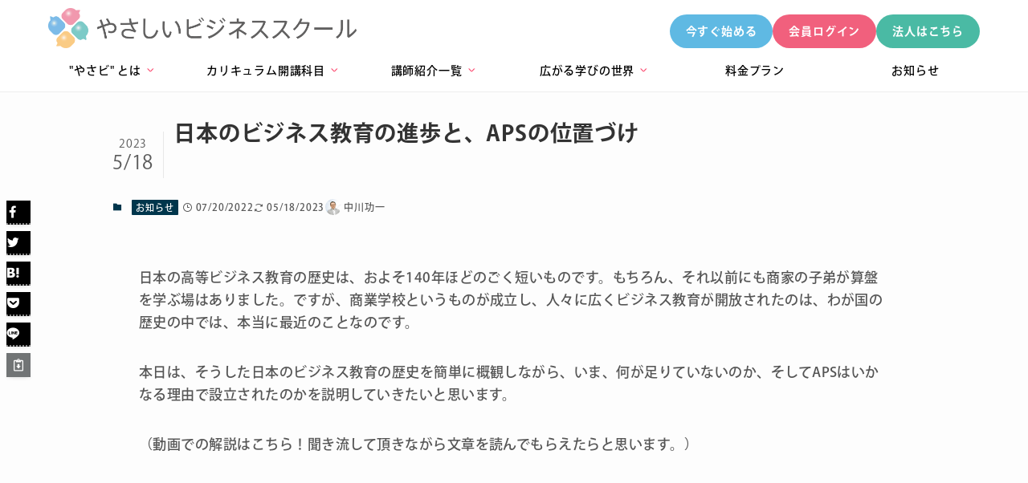

--- FILE ---
content_type: text/html; charset=UTF-8
request_url: https://yasabi.co.jp/%E6%97%A5%E6%9C%AC%E3%81%AE%E3%83%93%E3%82%B8%E3%83%8D%E3%82%B9%E6%95%99%E8%82%B2%E3%81%AE%E9%80%B2%E6%AD%A9%E3%81%A8aps%E3%81%AE%E4%BD%8D%E7%BD%AE%E3%81%A5%E3%81%91/
body_size: 33998
content:
<!DOCTYPE html>
<html lang="ja" prefix="og: https://ogp.me/ns#" data-loaded="false" data-scrolled="false" data-spmenu="closed">
<head>

	<script>window.dataLayer=window.dataLayer||[];function gtag(){dataLayer.push(arguments);}</script>

<meta charset="utf-8">
<meta name="format-detection" content="telephone=no">
<meta http-equiv="X-UA-Compatible" content="IE=edge">
<meta name="viewport" content="width=device-width, viewport-fit=cover">


<!-- Search Engine Optimization by Rank Math PRO - https://rankmath.com/ -->
<title>日本のビジネス教育の進歩と、APSの位置づけ - やさしいビジネススクール</title>
<meta name="robots" content="follow, index, max-snippet:-1, max-video-preview:-1, max-image-preview:large"/>
<link rel="canonical" href="https://yasabi.co.jp/%e6%97%a5%e6%9c%ac%e3%81%ae%e3%83%93%e3%82%b8%e3%83%8d%e3%82%b9%e6%95%99%e8%82%b2%e3%81%ae%e9%80%b2%e6%ad%a9%e3%81%a8aps%e3%81%ae%e4%bd%8d%e7%bd%ae%e3%81%a5%e3%81%91/" />
<meta property="og:locale" content="ja_JP" />
<meta property="og:type" content="article" />
<meta property="og:title" content="日本のビジネス教育の進歩と、APSの位置づけ - やさしいビジネススクール" />
<meta property="og:description" content="日本の高等ビジネス教育の歴史は、およそ140年ほどのごく短いものです。もちろん、それ以前にも商家の子弟が算盤を学ぶ場はありました。ですが、商業学校というものが成立し、人々に広くビジネス教育が開放されたのは、わが国の歴史の [&hellip;]" />
<meta property="og:url" content="https://yasabi.co.jp/%e6%97%a5%e6%9c%ac%e3%81%ae%e3%83%93%e3%82%b8%e3%83%8d%e3%82%b9%e6%95%99%e8%82%b2%e3%81%ae%e9%80%b2%e6%ad%a9%e3%81%a8aps%e3%81%ae%e4%bd%8d%e7%bd%ae%e3%81%a5%e3%81%91/" />
<meta property="og:site_name" content="やさしいビジネススクール" />
<meta property="article:section" content="お知らせ" />
<meta property="og:updated_time" content="2023-05-18T13:40:52+09:00" />
<meta property="og:image" content="https://yasabi.co.jp/site/wp-content/uploads/2022/07/d6f2bf_198bc587cba9437cb47807f67e5b2cb6_mv2.webp" />
<meta property="og:image:secure_url" content="https://yasabi.co.jp/site/wp-content/uploads/2022/07/d6f2bf_198bc587cba9437cb47807f67e5b2cb6_mv2.webp" />
<meta property="og:image:width" content="552" />
<meta property="og:image:height" content="431" />
<meta property="og:image:alt" content="日本のビジネス教育の進歩と、APSの位置づけ" />
<meta property="og:image:type" content="image/webp" />
<meta property="article:published_time" content="2022-07-20T17:07:10+09:00" />
<meta property="article:modified_time" content="2023-05-18T13:40:52+09:00" />
<meta name="twitter:card" content="summary_large_image" />
<meta name="twitter:title" content="日本のビジネス教育の進歩と、APSの位置づけ - やさしいビジネススクール" />
<meta name="twitter:description" content="日本の高等ビジネス教育の歴史は、およそ140年ほどのごく短いものです。もちろん、それ以前にも商家の子弟が算盤を学ぶ場はありました。ですが、商業学校というものが成立し、人々に広くビジネス教育が開放されたのは、わが国の歴史の [&hellip;]" />
<meta name="twitter:image" content="https://yasabi.co.jp/site/wp-content/uploads/2022/07/d6f2bf_198bc587cba9437cb47807f67e5b2cb6_mv2.webp" />
<meta name="twitter:label1" content="によって書かれた" />
<meta name="twitter:data1" content="中川功一" />
<meta name="twitter:label2" content="読む時間" />
<meta name="twitter:data2" content="一分未満" />
<script type="application/ld+json" class="rank-math-schema-pro">{"@context":"https://schema.org","@graph":[{"@type":["Person","Organization"],"@id":"https://yasabi.co.jp/#person","name":"\u3084\u3055\u3057\u3044\u30d3\u30b8\u30cd\u30b9\u30b9\u30af\u30fc\u30eb","sameAs":["https://www.instagram.com/yasabi_business_school/","https://www.youtube.com/channel/UCpOoGFHhiKKedmr01RB-QfA","https://www.tiktok.com/@keieigakumesen"],"logo":{"@type":"ImageObject","@id":"https://yasabi.co.jp/#logo","url":"https://yasabi.co.jp/site/wp-content/uploads/2023/04/icon-b-bold-02.png","contentUrl":"https://yasabi.co.jp/site/wp-content/uploads/2023/04/icon-b-bold-02.png","caption":"\u3084\u3055\u3057\u3044\u30d3\u30b8\u30cd\u30b9\u30b9\u30af\u30fc\u30eb","inLanguage":"ja","width":"330","height":"487"}},{"@type":"WebSite","@id":"https://yasabi.co.jp/#website","url":"https://yasabi.co.jp","name":"\u3084\u3055\u3057\u3044\u30d3\u30b8\u30cd\u30b9\u30b9\u30af\u30fc\u30eb","alternateName":"\u3084\u3055\u30d3","publisher":{"@id":"https://yasabi.co.jp/#person"},"inLanguage":"ja"},{"@type":"ImageObject","@id":"https://yasabi.co.jp/site/wp-content/uploads/2022/07/d6f2bf_198bc587cba9437cb47807f67e5b2cb6_mv2.webp","url":"https://yasabi.co.jp/site/wp-content/uploads/2022/07/d6f2bf_198bc587cba9437cb47807f67e5b2cb6_mv2.webp","width":"552","height":"431","inLanguage":"ja"},{"@type":"BreadcrumbList","@id":"https://yasabi.co.jp/%e6%97%a5%e6%9c%ac%e3%81%ae%e3%83%93%e3%82%b8%e3%83%8d%e3%82%b9%e6%95%99%e8%82%b2%e3%81%ae%e9%80%b2%e6%ad%a9%e3%81%a8aps%e3%81%ae%e4%bd%8d%e7%bd%ae%e3%81%a5%e3%81%91/#breadcrumb","itemListElement":[{"@type":"ListItem","position":"1","item":{"@id":"https://yasabi.co.jp","name":"\u30db\u30fc\u30e0"}},{"@type":"ListItem","position":"2","item":{"@id":"https://yasabi.co.jp/%e6%97%a5%e6%9c%ac%e3%81%ae%e3%83%93%e3%82%b8%e3%83%8d%e3%82%b9%e6%95%99%e8%82%b2%e3%81%ae%e9%80%b2%e6%ad%a9%e3%81%a8aps%e3%81%ae%e4%bd%8d%e7%bd%ae%e3%81%a5%e3%81%91/","name":"\u65e5\u672c\u306e\u30d3\u30b8\u30cd\u30b9\u6559\u80b2\u306e\u9032\u6b69\u3068\u3001APS\u306e\u4f4d\u7f6e\u3065\u3051"}}]},{"@type":"WebPage","@id":"https://yasabi.co.jp/%e6%97%a5%e6%9c%ac%e3%81%ae%e3%83%93%e3%82%b8%e3%83%8d%e3%82%b9%e6%95%99%e8%82%b2%e3%81%ae%e9%80%b2%e6%ad%a9%e3%81%a8aps%e3%81%ae%e4%bd%8d%e7%bd%ae%e3%81%a5%e3%81%91/#webpage","url":"https://yasabi.co.jp/%e6%97%a5%e6%9c%ac%e3%81%ae%e3%83%93%e3%82%b8%e3%83%8d%e3%82%b9%e6%95%99%e8%82%b2%e3%81%ae%e9%80%b2%e6%ad%a9%e3%81%a8aps%e3%81%ae%e4%bd%8d%e7%bd%ae%e3%81%a5%e3%81%91/","name":"\u65e5\u672c\u306e\u30d3\u30b8\u30cd\u30b9\u6559\u80b2\u306e\u9032\u6b69\u3068\u3001APS\u306e\u4f4d\u7f6e\u3065\u3051 - \u3084\u3055\u3057\u3044\u30d3\u30b8\u30cd\u30b9\u30b9\u30af\u30fc\u30eb","datePublished":"2022-07-20T17:07:10+09:00","dateModified":"2023-05-18T13:40:52+09:00","isPartOf":{"@id":"https://yasabi.co.jp/#website"},"primaryImageOfPage":{"@id":"https://yasabi.co.jp/site/wp-content/uploads/2022/07/d6f2bf_198bc587cba9437cb47807f67e5b2cb6_mv2.webp"},"inLanguage":"ja","breadcrumb":{"@id":"https://yasabi.co.jp/%e6%97%a5%e6%9c%ac%e3%81%ae%e3%83%93%e3%82%b8%e3%83%8d%e3%82%b9%e6%95%99%e8%82%b2%e3%81%ae%e9%80%b2%e6%ad%a9%e3%81%a8aps%e3%81%ae%e4%bd%8d%e7%bd%ae%e3%81%a5%e3%81%91/#breadcrumb"}},{"@type":"Person","@id":"https://yasabi.co.jp/author/k-nakagawa/","name":"\u4e2d\u5ddd\u529f\u4e00","url":"https://yasabi.co.jp/author/k-nakagawa/","image":{"@type":"ImageObject","@id":"https://secure.gravatar.com/avatar/b4ddd1130bae577745667faccdb19dec22fe104426958f7d6d7345642bd55504?s=96&amp;d=mm&amp;r=g","url":"https://secure.gravatar.com/avatar/b4ddd1130bae577745667faccdb19dec22fe104426958f7d6d7345642bd55504?s=96&amp;d=mm&amp;r=g","caption":"\u4e2d\u5ddd\u529f\u4e00","inLanguage":"ja"}},{"@type":"BlogPosting","headline":"\u65e5\u672c\u306e\u30d3\u30b8\u30cd\u30b9\u6559\u80b2\u306e\u9032\u6b69\u3068\u3001APS\u306e\u4f4d\u7f6e\u3065\u3051 - \u3084\u3055\u3057\u3044\u30d3\u30b8\u30cd\u30b9\u30b9\u30af\u30fc\u30eb","datePublished":"2022-07-20T17:07:10+09:00","dateModified":"2023-05-18T13:40:52+09:00","author":{"@id":"https://yasabi.co.jp/author/k-nakagawa/","name":"\u4e2d\u5ddd\u529f\u4e00"},"publisher":{"@id":"https://yasabi.co.jp/#person"},"description":"\u65e5\u672c\u306e\u9ad8\u7b49\u30d3\u30b8\u30cd\u30b9\u6559\u80b2\u306e\u6b74\u53f2\u306f\u3001\u304a\u3088\u305d140\u5e74\u307b\u3069\u306e\u3054\u304f\u77ed\u3044\u3082\u306e\u3067\u3059\u3002\u3082\u3061\u308d\u3093\u3001\u305d\u308c\u4ee5\u524d\u306b\u3082\u5546\u5bb6\u306e\u5b50\u5f1f\u304c\u7b97\u76e4\u3092\u5b66\u3076\u5834\u306f\u3042\u308a\u307e\u3057\u305f\u3002\u3067\u3059\u304c\u3001\u5546\u696d\u5b66\u6821\u3068\u3044\u3046\u3082\u306e\u304c\u6210\u7acb\u3057\u3001\u4eba\u3005\u306b\u5e83\u304f\u30d3\u30b8\u30cd\u30b9\u6559\u80b2\u304c\u958b\u653e\u3055\u308c\u305f\u306e\u306f\u3001\u308f\u304c\u56fd\u306e\u6b74\u53f2\u306e\u4e2d\u3067\u306f\u3001\u672c\u5f53\u306b\u6700\u8fd1\u306e\u3053\u3068\u306a\u306e\u3067\u3059\u3002","name":"\u65e5\u672c\u306e\u30d3\u30b8\u30cd\u30b9\u6559\u80b2\u306e\u9032\u6b69\u3068\u3001APS\u306e\u4f4d\u7f6e\u3065\u3051 - \u3084\u3055\u3057\u3044\u30d3\u30b8\u30cd\u30b9\u30b9\u30af\u30fc\u30eb","@id":"https://yasabi.co.jp/%e6%97%a5%e6%9c%ac%e3%81%ae%e3%83%93%e3%82%b8%e3%83%8d%e3%82%b9%e6%95%99%e8%82%b2%e3%81%ae%e9%80%b2%e6%ad%a9%e3%81%a8aps%e3%81%ae%e4%bd%8d%e7%bd%ae%e3%81%a5%e3%81%91/#richSnippet","isPartOf":{"@id":"https://yasabi.co.jp/%e6%97%a5%e6%9c%ac%e3%81%ae%e3%83%93%e3%82%b8%e3%83%8d%e3%82%b9%e6%95%99%e8%82%b2%e3%81%ae%e9%80%b2%e6%ad%a9%e3%81%a8aps%e3%81%ae%e4%bd%8d%e7%bd%ae%e3%81%a5%e3%81%91/#webpage"},"image":{"@id":"https://yasabi.co.jp/site/wp-content/uploads/2022/07/d6f2bf_198bc587cba9437cb47807f67e5b2cb6_mv2.webp"},"inLanguage":"ja","mainEntityOfPage":{"@id":"https://yasabi.co.jp/%e6%97%a5%e6%9c%ac%e3%81%ae%e3%83%93%e3%82%b8%e3%83%8d%e3%82%b9%e6%95%99%e8%82%b2%e3%81%ae%e9%80%b2%e6%ad%a9%e3%81%a8aps%e3%81%ae%e4%bd%8d%e7%bd%ae%e3%81%a5%e3%81%91/#webpage"}}]}</script>
<!-- /Rank Math WordPress SEO プラグイン -->

<script type='application/javascript'  id='pys-version-script'>console.log('PixelYourSite Free version 11.1.5.2');</script>
<link rel='dns-prefetch' href='//www.googletagmanager.com' />
<link rel="alternate" type="application/rss+xml" title="やさしいビジネススクール &raquo; フィード" href="https://yasabi.co.jp/feed/" />
<link rel="alternate" type="application/rss+xml" title="やさしいビジネススクール &raquo; コメントフィード" href="https://yasabi.co.jp/comments/feed/" />
<link rel="alternate" type="application/rss+xml" title="やさしいビジネススクール &raquo; 日本のビジネス教育の進歩と、APSの位置づけ のコメントのフィード" href="https://yasabi.co.jp/%e6%97%a5%e6%9c%ac%e3%81%ae%e3%83%93%e3%82%b8%e3%83%8d%e3%82%b9%e6%95%99%e8%82%b2%e3%81%ae%e9%80%b2%e6%ad%a9%e3%81%a8aps%e3%81%ae%e4%bd%8d%e7%bd%ae%e3%81%a5%e3%81%91/feed/" />
<style id='wp-img-auto-sizes-contain-inline-css' type='text/css'>
img:is([sizes=auto i],[sizes^="auto," i]){contain-intrinsic-size:3000px 1500px}
/*# sourceURL=wp-img-auto-sizes-contain-inline-css */
</style>
<style id='wp-block-paragraph-inline-css' type='text/css'>
.is-small-text{font-size:.875em}.is-regular-text{font-size:1em}.is-large-text{font-size:2.25em}.is-larger-text{font-size:3em}.has-drop-cap:not(:focus):first-letter{float:left;font-size:8.4em;font-style:normal;font-weight:100;line-height:.68;margin:.05em .1em 0 0;text-transform:uppercase}body.rtl .has-drop-cap:not(:focus):first-letter{float:none;margin-left:.1em}p.has-drop-cap.has-background{overflow:hidden}:root :where(p.has-background){padding:1.25em 2.375em}:where(p.has-text-color:not(.has-link-color)) a{color:inherit}p.has-text-align-left[style*="writing-mode:vertical-lr"],p.has-text-align-right[style*="writing-mode:vertical-rl"]{rotate:180deg}
/*# sourceURL=https://yasabi.co.jp/site/wp-includes/blocks/paragraph/style.min.css */
</style>
<style id='wp-block-embed-inline-css' type='text/css'>
.wp-block-embed.alignleft,.wp-block-embed.alignright,.wp-block[data-align=left]>[data-type="core/embed"],.wp-block[data-align=right]>[data-type="core/embed"]{max-width:360px;width:100%}.wp-block-embed.alignleft .wp-block-embed__wrapper,.wp-block-embed.alignright .wp-block-embed__wrapper,.wp-block[data-align=left]>[data-type="core/embed"] .wp-block-embed__wrapper,.wp-block[data-align=right]>[data-type="core/embed"] .wp-block-embed__wrapper{min-width:280px}.wp-block-cover .wp-block-embed{min-height:240px;min-width:320px}.wp-block-embed{overflow-wrap:break-word}.wp-block-embed :where(figcaption){margin-bottom:1em;margin-top:.5em}.wp-block-embed iframe{max-width:100%}.wp-block-embed__wrapper{position:relative}.wp-embed-responsive .wp-has-aspect-ratio .wp-block-embed__wrapper:before{content:"";display:block;padding-top:50%}.wp-embed-responsive .wp-has-aspect-ratio iframe{bottom:0;height:100%;left:0;position:absolute;right:0;top:0;width:100%}.wp-embed-responsive .wp-embed-aspect-21-9 .wp-block-embed__wrapper:before{padding-top:42.85%}.wp-embed-responsive .wp-embed-aspect-18-9 .wp-block-embed__wrapper:before{padding-top:50%}.wp-embed-responsive .wp-embed-aspect-16-9 .wp-block-embed__wrapper:before{padding-top:56.25%}.wp-embed-responsive .wp-embed-aspect-4-3 .wp-block-embed__wrapper:before{padding-top:75%}.wp-embed-responsive .wp-embed-aspect-1-1 .wp-block-embed__wrapper:before{padding-top:100%}.wp-embed-responsive .wp-embed-aspect-9-16 .wp-block-embed__wrapper:before{padding-top:177.77%}.wp-embed-responsive .wp-embed-aspect-1-2 .wp-block-embed__wrapper:before{padding-top:200%}
/*# sourceURL=https://yasabi.co.jp/site/wp-includes/blocks/embed/style.min.css */
</style>
<style id='wp-block-heading-inline-css' type='text/css'>
h1:where(.wp-block-heading).has-background,h2:where(.wp-block-heading).has-background,h3:where(.wp-block-heading).has-background,h4:where(.wp-block-heading).has-background,h5:where(.wp-block-heading).has-background,h6:where(.wp-block-heading).has-background{padding:1.25em 2.375em}h1.has-text-align-left[style*=writing-mode]:where([style*=vertical-lr]),h1.has-text-align-right[style*=writing-mode]:where([style*=vertical-rl]),h2.has-text-align-left[style*=writing-mode]:where([style*=vertical-lr]),h2.has-text-align-right[style*=writing-mode]:where([style*=vertical-rl]),h3.has-text-align-left[style*=writing-mode]:where([style*=vertical-lr]),h3.has-text-align-right[style*=writing-mode]:where([style*=vertical-rl]),h4.has-text-align-left[style*=writing-mode]:where([style*=vertical-lr]),h4.has-text-align-right[style*=writing-mode]:where([style*=vertical-rl]),h5.has-text-align-left[style*=writing-mode]:where([style*=vertical-lr]),h5.has-text-align-right[style*=writing-mode]:where([style*=vertical-rl]),h6.has-text-align-left[style*=writing-mode]:where([style*=vertical-lr]),h6.has-text-align-right[style*=writing-mode]:where([style*=vertical-rl]){rotate:180deg}
/*# sourceURL=https://yasabi.co.jp/site/wp-includes/blocks/heading/style.min.css */
</style>
<style id='wp-block-image-inline-css' type='text/css'>
.wp-block-image>a,.wp-block-image>figure>a{display:inline-block}.wp-block-image img{box-sizing:border-box;height:auto;max-width:100%;vertical-align:bottom}@media not (prefers-reduced-motion){.wp-block-image img.hide{visibility:hidden}.wp-block-image img.show{animation:show-content-image .4s}}.wp-block-image[style*=border-radius] img,.wp-block-image[style*=border-radius]>a{border-radius:inherit}.wp-block-image.has-custom-border img{box-sizing:border-box}.wp-block-image.aligncenter{text-align:center}.wp-block-image.alignfull>a,.wp-block-image.alignwide>a{width:100%}.wp-block-image.alignfull img,.wp-block-image.alignwide img{height:auto;width:100%}.wp-block-image .aligncenter,.wp-block-image .alignleft,.wp-block-image .alignright,.wp-block-image.aligncenter,.wp-block-image.alignleft,.wp-block-image.alignright{display:table}.wp-block-image .aligncenter>figcaption,.wp-block-image .alignleft>figcaption,.wp-block-image .alignright>figcaption,.wp-block-image.aligncenter>figcaption,.wp-block-image.alignleft>figcaption,.wp-block-image.alignright>figcaption{caption-side:bottom;display:table-caption}.wp-block-image .alignleft{float:left;margin:.5em 1em .5em 0}.wp-block-image .alignright{float:right;margin:.5em 0 .5em 1em}.wp-block-image .aligncenter{margin-left:auto;margin-right:auto}.wp-block-image :where(figcaption){margin-bottom:1em;margin-top:.5em}.wp-block-image.is-style-circle-mask img{border-radius:9999px}@supports ((-webkit-mask-image:none) or (mask-image:none)) or (-webkit-mask-image:none){.wp-block-image.is-style-circle-mask img{border-radius:0;-webkit-mask-image:url('data:image/svg+xml;utf8,<svg viewBox="0 0 100 100" xmlns="http://www.w3.org/2000/svg"><circle cx="50" cy="50" r="50"/></svg>');mask-image:url('data:image/svg+xml;utf8,<svg viewBox="0 0 100 100" xmlns="http://www.w3.org/2000/svg"><circle cx="50" cy="50" r="50"/></svg>');mask-mode:alpha;-webkit-mask-position:center;mask-position:center;-webkit-mask-repeat:no-repeat;mask-repeat:no-repeat;-webkit-mask-size:contain;mask-size:contain}}:root :where(.wp-block-image.is-style-rounded img,.wp-block-image .is-style-rounded img){border-radius:9999px}.wp-block-image figure{margin:0}.wp-lightbox-container{display:flex;flex-direction:column;position:relative}.wp-lightbox-container img{cursor:zoom-in}.wp-lightbox-container img:hover+button{opacity:1}.wp-lightbox-container button{align-items:center;backdrop-filter:blur(16px) saturate(180%);background-color:#5a5a5a40;border:none;border-radius:4px;cursor:zoom-in;display:flex;height:20px;justify-content:center;opacity:0;padding:0;position:absolute;right:16px;text-align:center;top:16px;width:20px;z-index:100}@media not (prefers-reduced-motion){.wp-lightbox-container button{transition:opacity .2s ease}}.wp-lightbox-container button:focus-visible{outline:3px auto #5a5a5a40;outline:3px auto -webkit-focus-ring-color;outline-offset:3px}.wp-lightbox-container button:hover{cursor:pointer;opacity:1}.wp-lightbox-container button:focus{opacity:1}.wp-lightbox-container button:focus,.wp-lightbox-container button:hover,.wp-lightbox-container button:not(:hover):not(:active):not(.has-background){background-color:#5a5a5a40;border:none}.wp-lightbox-overlay{box-sizing:border-box;cursor:zoom-out;height:100vh;left:0;overflow:hidden;position:fixed;top:0;visibility:hidden;width:100%;z-index:100000}.wp-lightbox-overlay .close-button{align-items:center;cursor:pointer;display:flex;justify-content:center;min-height:40px;min-width:40px;padding:0;position:absolute;right:calc(env(safe-area-inset-right) + 16px);top:calc(env(safe-area-inset-top) + 16px);z-index:5000000}.wp-lightbox-overlay .close-button:focus,.wp-lightbox-overlay .close-button:hover,.wp-lightbox-overlay .close-button:not(:hover):not(:active):not(.has-background){background:none;border:none}.wp-lightbox-overlay .lightbox-image-container{height:var(--wp--lightbox-container-height);left:50%;overflow:hidden;position:absolute;top:50%;transform:translate(-50%,-50%);transform-origin:top left;width:var(--wp--lightbox-container-width);z-index:9999999999}.wp-lightbox-overlay .wp-block-image{align-items:center;box-sizing:border-box;display:flex;height:100%;justify-content:center;margin:0;position:relative;transform-origin:0 0;width:100%;z-index:3000000}.wp-lightbox-overlay .wp-block-image img{height:var(--wp--lightbox-image-height);min-height:var(--wp--lightbox-image-height);min-width:var(--wp--lightbox-image-width);width:var(--wp--lightbox-image-width)}.wp-lightbox-overlay .wp-block-image figcaption{display:none}.wp-lightbox-overlay button{background:none;border:none}.wp-lightbox-overlay .scrim{background-color:#fff;height:100%;opacity:.9;position:absolute;width:100%;z-index:2000000}.wp-lightbox-overlay.active{visibility:visible}@media not (prefers-reduced-motion){.wp-lightbox-overlay.active{animation:turn-on-visibility .25s both}.wp-lightbox-overlay.active img{animation:turn-on-visibility .35s both}.wp-lightbox-overlay.show-closing-animation:not(.active){animation:turn-off-visibility .35s both}.wp-lightbox-overlay.show-closing-animation:not(.active) img{animation:turn-off-visibility .25s both}.wp-lightbox-overlay.zoom.active{animation:none;opacity:1;visibility:visible}.wp-lightbox-overlay.zoom.active .lightbox-image-container{animation:lightbox-zoom-in .4s}.wp-lightbox-overlay.zoom.active .lightbox-image-container img{animation:none}.wp-lightbox-overlay.zoom.active .scrim{animation:turn-on-visibility .4s forwards}.wp-lightbox-overlay.zoom.show-closing-animation:not(.active){animation:none}.wp-lightbox-overlay.zoom.show-closing-animation:not(.active) .lightbox-image-container{animation:lightbox-zoom-out .4s}.wp-lightbox-overlay.zoom.show-closing-animation:not(.active) .lightbox-image-container img{animation:none}.wp-lightbox-overlay.zoom.show-closing-animation:not(.active) .scrim{animation:turn-off-visibility .4s forwards}}@keyframes show-content-image{0%{visibility:hidden}99%{visibility:hidden}to{visibility:visible}}@keyframes turn-on-visibility{0%{opacity:0}to{opacity:1}}@keyframes turn-off-visibility{0%{opacity:1;visibility:visible}99%{opacity:0;visibility:visible}to{opacity:0;visibility:hidden}}@keyframes lightbox-zoom-in{0%{transform:translate(calc((-100vw + var(--wp--lightbox-scrollbar-width))/2 + var(--wp--lightbox-initial-left-position)),calc(-50vh + var(--wp--lightbox-initial-top-position))) scale(var(--wp--lightbox-scale))}to{transform:translate(-50%,-50%) scale(1)}}@keyframes lightbox-zoom-out{0%{transform:translate(-50%,-50%) scale(1);visibility:visible}99%{visibility:visible}to{transform:translate(calc((-100vw + var(--wp--lightbox-scrollbar-width))/2 + var(--wp--lightbox-initial-left-position)),calc(-50vh + var(--wp--lightbox-initial-top-position))) scale(var(--wp--lightbox-scale));visibility:hidden}}
/*# sourceURL=https://yasabi.co.jp/site/wp-includes/blocks/image/style.min.css */
</style>
<link rel='stylesheet' id='sbi_styles-css' href='https://yasabi.co.jp/site/wp-content/plugins/instagram-feed-pro/css/sbi-styles.min.css?ver=6.9.0' type='text/css' media='all' />
<style id='wp-block-library-inline-css' type='text/css'>
:root{--wp-block-synced-color:#7a00df;--wp-block-synced-color--rgb:122,0,223;--wp-bound-block-color:var(--wp-block-synced-color);--wp-editor-canvas-background:#ddd;--wp-admin-theme-color:#007cba;--wp-admin-theme-color--rgb:0,124,186;--wp-admin-theme-color-darker-10:#006ba1;--wp-admin-theme-color-darker-10--rgb:0,107,160.5;--wp-admin-theme-color-darker-20:#005a87;--wp-admin-theme-color-darker-20--rgb:0,90,135;--wp-admin-border-width-focus:2px}@media (min-resolution:192dpi){:root{--wp-admin-border-width-focus:1.5px}}.wp-element-button{cursor:pointer}:root .has-very-light-gray-background-color{background-color:#eee}:root .has-very-dark-gray-background-color{background-color:#313131}:root .has-very-light-gray-color{color:#eee}:root .has-very-dark-gray-color{color:#313131}:root .has-vivid-green-cyan-to-vivid-cyan-blue-gradient-background{background:linear-gradient(135deg,#00d084,#0693e3)}:root .has-purple-crush-gradient-background{background:linear-gradient(135deg,#34e2e4,#4721fb 50%,#ab1dfe)}:root .has-hazy-dawn-gradient-background{background:linear-gradient(135deg,#faaca8,#dad0ec)}:root .has-subdued-olive-gradient-background{background:linear-gradient(135deg,#fafae1,#67a671)}:root .has-atomic-cream-gradient-background{background:linear-gradient(135deg,#fdd79a,#004a59)}:root .has-nightshade-gradient-background{background:linear-gradient(135deg,#330968,#31cdcf)}:root .has-midnight-gradient-background{background:linear-gradient(135deg,#020381,#2874fc)}:root{--wp--preset--font-size--normal:16px;--wp--preset--font-size--huge:42px}.has-regular-font-size{font-size:1em}.has-larger-font-size{font-size:2.625em}.has-normal-font-size{font-size:var(--wp--preset--font-size--normal)}.has-huge-font-size{font-size:var(--wp--preset--font-size--huge)}.has-text-align-center{text-align:center}.has-text-align-left{text-align:left}.has-text-align-right{text-align:right}.has-fit-text{white-space:nowrap!important}#end-resizable-editor-section{display:none}.aligncenter{clear:both}.items-justified-left{justify-content:flex-start}.items-justified-center{justify-content:center}.items-justified-right{justify-content:flex-end}.items-justified-space-between{justify-content:space-between}.screen-reader-text{border:0;clip-path:inset(50%);height:1px;margin:-1px;overflow:hidden;padding:0;position:absolute;width:1px;word-wrap:normal!important}.screen-reader-text:focus{background-color:#ddd;clip-path:none;color:#444;display:block;font-size:1em;height:auto;left:5px;line-height:normal;padding:15px 23px 14px;text-decoration:none;top:5px;width:auto;z-index:100000}html :where(.has-border-color){border-style:solid}html :where([style*=border-top-color]){border-top-style:solid}html :where([style*=border-right-color]){border-right-style:solid}html :where([style*=border-bottom-color]){border-bottom-style:solid}html :where([style*=border-left-color]){border-left-style:solid}html :where([style*=border-width]){border-style:solid}html :where([style*=border-top-width]){border-top-style:solid}html :where([style*=border-right-width]){border-right-style:solid}html :where([style*=border-bottom-width]){border-bottom-style:solid}html :where([style*=border-left-width]){border-left-style:solid}html :where(img[class*=wp-image-]){height:auto;max-width:100%}:where(figure){margin:0 0 1em}html :where(.is-position-sticky){--wp-admin--admin-bar--position-offset:var(--wp-admin--admin-bar--height,0px)}@media screen and (max-width:600px){html :where(.is-position-sticky){--wp-admin--admin-bar--position-offset:0px}}

/*# sourceURL=wp-block-library-inline-css */
</style><style id='global-styles-inline-css' type='text/css'>
:root{--wp--preset--aspect-ratio--square: 1;--wp--preset--aspect-ratio--4-3: 4/3;--wp--preset--aspect-ratio--3-4: 3/4;--wp--preset--aspect-ratio--3-2: 3/2;--wp--preset--aspect-ratio--2-3: 2/3;--wp--preset--aspect-ratio--16-9: 16/9;--wp--preset--aspect-ratio--9-16: 9/16;--wp--preset--color--black: #000;--wp--preset--color--cyan-bluish-gray: #abb8c3;--wp--preset--color--white: #fff;--wp--preset--color--pale-pink: #f78da7;--wp--preset--color--vivid-red: #cf2e2e;--wp--preset--color--luminous-vivid-orange: #ff6900;--wp--preset--color--luminous-vivid-amber: #fcb900;--wp--preset--color--light-green-cyan: #7bdcb5;--wp--preset--color--vivid-green-cyan: #00d084;--wp--preset--color--pale-cyan-blue: #8ed1fc;--wp--preset--color--vivid-cyan-blue: #0693e3;--wp--preset--color--vivid-purple: #9b51e0;--wp--preset--color--swl-main: var(--color_main);--wp--preset--color--swl-main-thin: var(--color_main_thin);--wp--preset--color--swl-gray: var(--color_gray);--wp--preset--color--swl-deep-01: var(--color_deep01);--wp--preset--color--swl-deep-02: var(--color_deep02);--wp--preset--color--swl-deep-03: var(--color_deep03);--wp--preset--color--swl-deep-04: var(--color_deep04);--wp--preset--color--swl-pale-01: var(--color_pale01);--wp--preset--color--swl-pale-02: var(--color_pale02);--wp--preset--color--swl-pale-03: var(--color_pale03);--wp--preset--color--swl-pale-04: var(--color_pale04);--wp--preset--gradient--vivid-cyan-blue-to-vivid-purple: linear-gradient(135deg,rgb(6,147,227) 0%,rgb(155,81,224) 100%);--wp--preset--gradient--light-green-cyan-to-vivid-green-cyan: linear-gradient(135deg,rgb(122,220,180) 0%,rgb(0,208,130) 100%);--wp--preset--gradient--luminous-vivid-amber-to-luminous-vivid-orange: linear-gradient(135deg,rgb(252,185,0) 0%,rgb(255,105,0) 100%);--wp--preset--gradient--luminous-vivid-orange-to-vivid-red: linear-gradient(135deg,rgb(255,105,0) 0%,rgb(207,46,46) 100%);--wp--preset--gradient--very-light-gray-to-cyan-bluish-gray: linear-gradient(135deg,rgb(238,238,238) 0%,rgb(169,184,195) 100%);--wp--preset--gradient--cool-to-warm-spectrum: linear-gradient(135deg,rgb(74,234,220) 0%,rgb(151,120,209) 20%,rgb(207,42,186) 40%,rgb(238,44,130) 60%,rgb(251,105,98) 80%,rgb(254,248,76) 100%);--wp--preset--gradient--blush-light-purple: linear-gradient(135deg,rgb(255,206,236) 0%,rgb(152,150,240) 100%);--wp--preset--gradient--blush-bordeaux: linear-gradient(135deg,rgb(254,205,165) 0%,rgb(254,45,45) 50%,rgb(107,0,62) 100%);--wp--preset--gradient--luminous-dusk: linear-gradient(135deg,rgb(255,203,112) 0%,rgb(199,81,192) 50%,rgb(65,88,208) 100%);--wp--preset--gradient--pale-ocean: linear-gradient(135deg,rgb(255,245,203) 0%,rgb(182,227,212) 50%,rgb(51,167,181) 100%);--wp--preset--gradient--electric-grass: linear-gradient(135deg,rgb(202,248,128) 0%,rgb(113,206,126) 100%);--wp--preset--gradient--midnight: linear-gradient(135deg,rgb(2,3,129) 0%,rgb(40,116,252) 100%);--wp--preset--font-size--small: 0.9em;--wp--preset--font-size--medium: 1.1em;--wp--preset--font-size--large: 1.25em;--wp--preset--font-size--x-large: 42px;--wp--preset--font-size--xs: 0.75em;--wp--preset--font-size--huge: 1.6em;--wp--preset--spacing--20: 0.44rem;--wp--preset--spacing--30: 0.67rem;--wp--preset--spacing--40: 1rem;--wp--preset--spacing--50: 1.5rem;--wp--preset--spacing--60: 2.25rem;--wp--preset--spacing--70: 3.38rem;--wp--preset--spacing--80: 5.06rem;--wp--preset--shadow--natural: 6px 6px 9px rgba(0, 0, 0, 0.2);--wp--preset--shadow--deep: 12px 12px 50px rgba(0, 0, 0, 0.4);--wp--preset--shadow--sharp: 6px 6px 0px rgba(0, 0, 0, 0.2);--wp--preset--shadow--outlined: 6px 6px 0px -3px rgb(255, 255, 255), 6px 6px rgb(0, 0, 0);--wp--preset--shadow--crisp: 6px 6px 0px rgb(0, 0, 0);}:where(.is-layout-flex){gap: 0.5em;}:where(.is-layout-grid){gap: 0.5em;}body .is-layout-flex{display: flex;}.is-layout-flex{flex-wrap: wrap;align-items: center;}.is-layout-flex > :is(*, div){margin: 0;}body .is-layout-grid{display: grid;}.is-layout-grid > :is(*, div){margin: 0;}:where(.wp-block-columns.is-layout-flex){gap: 2em;}:where(.wp-block-columns.is-layout-grid){gap: 2em;}:where(.wp-block-post-template.is-layout-flex){gap: 1.25em;}:where(.wp-block-post-template.is-layout-grid){gap: 1.25em;}.has-black-color{color: var(--wp--preset--color--black) !important;}.has-cyan-bluish-gray-color{color: var(--wp--preset--color--cyan-bluish-gray) !important;}.has-white-color{color: var(--wp--preset--color--white) !important;}.has-pale-pink-color{color: var(--wp--preset--color--pale-pink) !important;}.has-vivid-red-color{color: var(--wp--preset--color--vivid-red) !important;}.has-luminous-vivid-orange-color{color: var(--wp--preset--color--luminous-vivid-orange) !important;}.has-luminous-vivid-amber-color{color: var(--wp--preset--color--luminous-vivid-amber) !important;}.has-light-green-cyan-color{color: var(--wp--preset--color--light-green-cyan) !important;}.has-vivid-green-cyan-color{color: var(--wp--preset--color--vivid-green-cyan) !important;}.has-pale-cyan-blue-color{color: var(--wp--preset--color--pale-cyan-blue) !important;}.has-vivid-cyan-blue-color{color: var(--wp--preset--color--vivid-cyan-blue) !important;}.has-vivid-purple-color{color: var(--wp--preset--color--vivid-purple) !important;}.has-black-background-color{background-color: var(--wp--preset--color--black) !important;}.has-cyan-bluish-gray-background-color{background-color: var(--wp--preset--color--cyan-bluish-gray) !important;}.has-white-background-color{background-color: var(--wp--preset--color--white) !important;}.has-pale-pink-background-color{background-color: var(--wp--preset--color--pale-pink) !important;}.has-vivid-red-background-color{background-color: var(--wp--preset--color--vivid-red) !important;}.has-luminous-vivid-orange-background-color{background-color: var(--wp--preset--color--luminous-vivid-orange) !important;}.has-luminous-vivid-amber-background-color{background-color: var(--wp--preset--color--luminous-vivid-amber) !important;}.has-light-green-cyan-background-color{background-color: var(--wp--preset--color--light-green-cyan) !important;}.has-vivid-green-cyan-background-color{background-color: var(--wp--preset--color--vivid-green-cyan) !important;}.has-pale-cyan-blue-background-color{background-color: var(--wp--preset--color--pale-cyan-blue) !important;}.has-vivid-cyan-blue-background-color{background-color: var(--wp--preset--color--vivid-cyan-blue) !important;}.has-vivid-purple-background-color{background-color: var(--wp--preset--color--vivid-purple) !important;}.has-black-border-color{border-color: var(--wp--preset--color--black) !important;}.has-cyan-bluish-gray-border-color{border-color: var(--wp--preset--color--cyan-bluish-gray) !important;}.has-white-border-color{border-color: var(--wp--preset--color--white) !important;}.has-pale-pink-border-color{border-color: var(--wp--preset--color--pale-pink) !important;}.has-vivid-red-border-color{border-color: var(--wp--preset--color--vivid-red) !important;}.has-luminous-vivid-orange-border-color{border-color: var(--wp--preset--color--luminous-vivid-orange) !important;}.has-luminous-vivid-amber-border-color{border-color: var(--wp--preset--color--luminous-vivid-amber) !important;}.has-light-green-cyan-border-color{border-color: var(--wp--preset--color--light-green-cyan) !important;}.has-vivid-green-cyan-border-color{border-color: var(--wp--preset--color--vivid-green-cyan) !important;}.has-pale-cyan-blue-border-color{border-color: var(--wp--preset--color--pale-cyan-blue) !important;}.has-vivid-cyan-blue-border-color{border-color: var(--wp--preset--color--vivid-cyan-blue) !important;}.has-vivid-purple-border-color{border-color: var(--wp--preset--color--vivid-purple) !important;}.has-vivid-cyan-blue-to-vivid-purple-gradient-background{background: var(--wp--preset--gradient--vivid-cyan-blue-to-vivid-purple) !important;}.has-light-green-cyan-to-vivid-green-cyan-gradient-background{background: var(--wp--preset--gradient--light-green-cyan-to-vivid-green-cyan) !important;}.has-luminous-vivid-amber-to-luminous-vivid-orange-gradient-background{background: var(--wp--preset--gradient--luminous-vivid-amber-to-luminous-vivid-orange) !important;}.has-luminous-vivid-orange-to-vivid-red-gradient-background{background: var(--wp--preset--gradient--luminous-vivid-orange-to-vivid-red) !important;}.has-very-light-gray-to-cyan-bluish-gray-gradient-background{background: var(--wp--preset--gradient--very-light-gray-to-cyan-bluish-gray) !important;}.has-cool-to-warm-spectrum-gradient-background{background: var(--wp--preset--gradient--cool-to-warm-spectrum) !important;}.has-blush-light-purple-gradient-background{background: var(--wp--preset--gradient--blush-light-purple) !important;}.has-blush-bordeaux-gradient-background{background: var(--wp--preset--gradient--blush-bordeaux) !important;}.has-luminous-dusk-gradient-background{background: var(--wp--preset--gradient--luminous-dusk) !important;}.has-pale-ocean-gradient-background{background: var(--wp--preset--gradient--pale-ocean) !important;}.has-electric-grass-gradient-background{background: var(--wp--preset--gradient--electric-grass) !important;}.has-midnight-gradient-background{background: var(--wp--preset--gradient--midnight) !important;}.has-small-font-size{font-size: var(--wp--preset--font-size--small) !important;}.has-medium-font-size{font-size: var(--wp--preset--font-size--medium) !important;}.has-large-font-size{font-size: var(--wp--preset--font-size--large) !important;}.has-x-large-font-size{font-size: var(--wp--preset--font-size--x-large) !important;}
/*# sourceURL=global-styles-inline-css */
</style>

<link rel='stylesheet' id='swell-icons-css' href='https://yasabi.co.jp/site/wp-content/themes/swell/build/css/swell-icons.css?ver=2.16.0' type='text/css' media='all' />
<link rel='stylesheet' id='main_style-css' href='https://yasabi.co.jp/site/wp-content/themes/swell/build/css/main.css?ver=2.16.0' type='text/css' media='all' />
<link rel='stylesheet' id='swell_core/embed-css' href='https://yasabi.co.jp/site/wp-content/themes/swell/build/css/modules/blocks/embed.css?ver=2.16.0' type='text/css' media='all' />
<link rel='stylesheet' id='swell_core/latest-posts-css' href='https://yasabi.co.jp/site/wp-content/themes/swell/build/css/modules/blocks/latest-posts.css?ver=2.16.0' type='text/css' media='all' />
<link rel='stylesheet' id='swell_widget/dropdown-css' href='https://yasabi.co.jp/site/wp-content/themes/swell/build/css/modules/blocks/widget-dropdown.css?ver=2.16.0' type='text/css' media='all' />
<style id='swell_custom-inline-css' type='text/css'>
:root{--swl-fz--content:4vw;--swl-font_family:"游ゴシック体", "Yu Gothic", YuGothic, "Hiragino Kaku Gothic ProN", "Hiragino Sans", Meiryo, sans-serif;--swl-font_weight:500;--color_main:#00364c;--color_text:#333;--color_link:#1176d4;--color_htag:#00364c;--color_bg:#fdfdfd;--color_gradient1:#d8ffff;--color_gradient2:#87e7ff;--color_main_thin:rgba(0, 68, 95, 0.05 );--color_main_dark:rgba(0, 41, 57, 1 );--color_list_check:#00364c;--color_list_num:#00364c;--color_list_good:#86dd7b;--color_list_triangle:#f4e03a;--color_list_bad:#f36060;--color_faq_q:#66c790;--color_faq_a:#fc3f67;--color_icon_good:#3cd250;--color_icon_good_bg:#ecffe9;--color_icon_bad:#4b73eb;--color_icon_bad_bg:#eafaff;--color_icon_info:#fa7591;--color_icon_info_bg:#fcdce3;--color_icon_announce:#ffa537;--color_icon_announce_bg:#fff5f0;--color_icon_pen:#7a7a7a;--color_icon_pen_bg:#f7f7f7;--color_icon_book:#787364;--color_icon_book_bg:#f8f6ef;--color_icon_point:#ffa639;--color_icon_check:#86d67c;--color_icon_batsu:#f36060;--color_icon_hatena:#5295cc;--color_icon_caution:#f7da38;--color_icon_memo:#84878a;--color_deep01:#fc3f67;--color_deep02:#3f9eeb;--color_deep03:#66c790;--color_deep04:#e36c1c;--color_pale01:#fcdce3;--color_pale02:#dcecf9;--color_pale03:#ecf9f2;--color_pale04:#fdf8d9;--color_mark_blue:#74b3e6;--color_mark_green:#b2e8c9;--color_mark_yellow:#ffe468;--color_mark_orange:#fa7591;--border01:solid 1px var(--color_main);--border02:double 4px var(--color_main);--border03:dashed 2px var(--color_border);--border04:solid 4px #000;--card_posts_thumb_ratio:56.25%;--list_posts_thumb_ratio:61.805%;--big_posts_thumb_ratio:56.25%;--thumb_posts_thumb_ratio:61.805%;--blogcard_thumb_ratio:56.25%;--color_header_bg:#fdfdfd;--color_header_text:#333;--color_footer_bg:#f4e6f4;--color_footer_text:#333;--container_size:1200px;--article_size:900px;--logo_size_sp:60px;--logo_size_pc:40px;--logo_size_pcfix:32px;}.swl-cell-bg[data-icon="doubleCircle"]{--cell-icon-color:#ffc977}.swl-cell-bg[data-icon="circle"]{--cell-icon-color:#94e29c}.swl-cell-bg[data-icon="triangle"]{--cell-icon-color:#eeda2f}.swl-cell-bg[data-icon="close"]{--cell-icon-color:#ec9191}.swl-cell-bg[data-icon="hatena"]{--cell-icon-color:#93c9da}.swl-cell-bg[data-icon="check"]{--cell-icon-color:#94e29c}.swl-cell-bg[data-icon="line"]{--cell-icon-color:#9b9b9b}.cap_box[data-colset="col1"]{--capbox-color:#f59b5f;--capbox-color--bg:#fff8eb}.cap_box[data-colset="col2"]{--capbox-color:#5fb9f5;--capbox-color--bg:#edf5ff}.cap_box[data-colset="col3"]{--capbox-color:#2fcd90;--capbox-color--bg:#eafaf2}.red_{--the-btn-color:#fc3f67;--the-btn-color2:#ffbc49;--the-solid-shadow: rgba(189, 47, 77, 1 )}.blue_{--the-btn-color:#3f9eeb;--the-btn-color2:#35eaff;--the-solid-shadow: rgba(47, 119, 176, 1 )}.green_{--the-btn-color:#66c790;--the-btn-color2:#7bf7bd;--the-solid-shadow: rgba(77, 149, 108, 1 )}.is-style-btn_normal{--the-btn-radius:80px}.is-style-btn_solid{--the-btn-radius:80px}.is-style-btn_shiny{--the-btn-radius:80px}.is-style-btn_line{--the-btn-radius:80px}.post_content blockquote{padding:1.5em 2em 1.5em 3em}.post_content blockquote::before{content:"";display:block;width:5px;height:calc(100% - 3em);top:1.5em;left:1.5em;border-left:solid 1px rgba(180,180,180,.75);border-right:solid 1px rgba(180,180,180,.75);}.mark_blue{background:-webkit-linear-gradient(transparent 64%,var(--color_mark_blue) 0%);background:linear-gradient(transparent 64%,var(--color_mark_blue) 0%)}.mark_green{background:-webkit-linear-gradient(transparent 64%,var(--color_mark_green) 0%);background:linear-gradient(transparent 64%,var(--color_mark_green) 0%)}.mark_yellow{background:-webkit-linear-gradient(transparent 64%,var(--color_mark_yellow) 0%);background:linear-gradient(transparent 64%,var(--color_mark_yellow) 0%)}.mark_orange{background:-webkit-linear-gradient(transparent 64%,var(--color_mark_orange) 0%);background:linear-gradient(transparent 64%,var(--color_mark_orange) 0%)}[class*="is-style-icon_"]{color:#333;border-width:0}[class*="is-style-big_icon_"]{border-width:2px;border-style:solid}[data-col="gray"] .c-balloon__text{background:#f7f7f7;border-color:#ccc}[data-col="gray"] .c-balloon__before{border-right-color:#f7f7f7}[data-col="green"] .c-balloon__text{background:#ecf9f2;border-color:#b2e8c9}[data-col="green"] .c-balloon__before{border-right-color:#ecf9f2}[data-col="blue"] .c-balloon__text{background:#dcecf9;border-color:#74b3e6}[data-col="blue"] .c-balloon__before{border-right-color:#dcecf9}[data-col="red"] .c-balloon__text{background:#fcdce3;border-color:#fa7591}[data-col="red"] .c-balloon__before{border-right-color:#fcdce3}[data-col="yellow"] .c-balloon__text{background:#fdf8d9;border-color:#ffe468}[data-col="yellow"] .c-balloon__before{border-right-color:#fdf8d9}.-type-list2 .p-postList__body::after,.-type-big .p-postList__body::after{content: "READ MORE »";}.c-postThumb__cat{background-color:#00364c;color:#fff;background-image: repeating-linear-gradient(-45deg,rgba(255,255,255,.1),rgba(255,255,255,.1) 6px,transparent 6px,transparent 12px)}.post_content h2:where(:not([class^="swell-block-"]):not(.faq_q):not(.p-postList__title))::before{position:absolute;display:block;pointer-events:none}.post_content h3:where(:not([class^="swell-block-"]):not(.faq_q):not(.p-postList__title)){padding:0 .5em .5em}.post_content h3:where(:not([class^="swell-block-"]):not(.faq_q):not(.p-postList__title))::before{content:"";width:100%;height:2px;background: repeating-linear-gradient(90deg, var(--color_htag) 0%, var(--color_htag) 29.3%, rgba(150,150,150,.2) 29.3%, rgba(150,150,150,.2) 100%)}.post_content h4:where(:not([class^="swell-block-"]):not(.faq_q):not(.p-postList__title)){padding:0 0 0 16px;border-left:solid 2px var(--color_htag)}.l-header{box-shadow: 0 1px 4px rgba(0,0,0,.12)}.l-header__bar{color:#fff;background:var(--color_main)}.l-header__menuBtn{order:3}.l-header__customBtn{order:1}.c-gnav a::after{background:var(--color_main);width:100%;height:2px;transform:scaleX(0)}.p-spHeadMenu .menu-item.-current{border-bottom-color:var(--color_main)}.c-gnav > li:hover > a::after,.c-gnav > .-current > a::after{transform: scaleX(1)}.c-gnav .sub-menu{color:#333;background:#fff}.l-fixHeader::before{opacity:0.8}#pagetop{border-radius:50%}.c-widget__title.-spmenu{padding:.5em .75em;border-radius:var(--swl-radius--2, 0px);background:var(--color_main);color:#fff;}.c-widget__title.-footer{padding:.5em}.c-widget__title.-footer::before{content:"";bottom:0;left:0;width:40%;z-index:1;background:var(--color_main)}.c-widget__title.-footer::after{content:"";bottom:0;left:0;width:100%;background:var(--color_border)}.c-secTitle{border-left:solid 2px var(--color_main);padding:0em .75em}.p-spMenu{color:#333}.p-spMenu__inner::before{background:#fdfdfd;opacity:1}.p-spMenu__overlay{background:#000;opacity:0.6}[class*="page-numbers"]{color:#fff;background-color:#dedede}.l-topTitleArea.c-filterLayer::before{background-color:#000;opacity:0.2;content:""}@media screen and (min-width: 960px){:root{}.l-header{border-top: solid 4px var(--color_main)}}@media screen and (max-width: 959px){:root{}.l-header__logo{order:2;text-align:center}}@media screen and (min-width: 600px){:root{--swl-fz--content:16px;}}@media screen and (max-width: 599px){:root{}}@media (min-width: 1108px) {.alignwide{left:-100px;width:calc(100% + 200px);}}@media (max-width: 1108px) {.-sidebar-off .swell-block-fullWide__inner.l-container .alignwide{left:0px;width:100%;}}.l-fixHeader .l-fixHeader__gnav{order:0}[data-scrolled=true] .l-fixHeader[data-ready]{opacity:1;-webkit-transform:translateY(0)!important;transform:translateY(0)!important;visibility:visible}.-body-solid .l-fixHeader{box-shadow:0 2px 4px var(--swl-color_shadow)}.l-fixHeader__inner{align-items:stretch;color:var(--color_header_text);display:flex;padding-bottom:0;padding-top:0;position:relative;z-index:1}.l-fixHeader__logo{align-items:center;display:flex;line-height:1;margin-right:24px;order:0;padding:16px 0}.is-style-btn_normal a,.is-style-btn_shiny a{box-shadow:var(--swl-btn_shadow)}.c-shareBtns__btn,.is-style-balloon>.c-tabList .c-tabList__button,.p-snsCta,[class*=page-numbers]{box-shadow:var(--swl-box_shadow)}.p-articleThumb__img,.p-articleThumb__youtube{box-shadow:var(--swl-img_shadow)}.p-pickupBanners__item .c-bannerLink,.p-postList__thumb{box-shadow:0 2px 8px rgba(0,0,0,.1),0 4px 4px -4px rgba(0,0,0,.1)}.p-postList.-w-ranking li:before{background-image:repeating-linear-gradient(-45deg,hsla(0,0%,100%,.1),hsla(0,0%,100%,.1) 6px,transparent 0,transparent 12px);box-shadow:1px 1px 4px rgba(0,0,0,.2)}.l-header__bar{position:relative;width:100%}.l-header__bar .c-catchphrase{color:inherit;font-size:12px;letter-spacing:var(--swl-letter_spacing,.2px);line-height:14px;margin-right:auto;overflow:hidden;padding:4px 0;white-space:nowrap;width:50%}.l-header__bar .c-iconList .c-iconList__link{margin:0;padding:4px 6px}.l-header__barInner{align-items:center;display:flex;justify-content:flex-end}@media (min-width:960px){.-series .l-header__inner{align-items:stretch;display:flex}.-series .l-header__logo{align-items:center;display:flex;flex-wrap:wrap;margin-right:24px;padding:16px 0}.-series .l-header__logo .c-catchphrase{font-size:13px;padding:4px 0}.-series .c-headLogo{margin-right:16px}.-series-right .l-header__inner{justify-content:space-between}.-series-right .c-gnavWrap{margin-left:auto}.-series-right .w-header{margin-left:12px}.-series-left .w-header{margin-left:auto}}@media (min-width:960px) and (min-width:600px){.-series .c-headLogo{max-width:400px}}.c-gnav .sub-menu a:before,.c-listMenu a:before{-webkit-font-smoothing:antialiased;-moz-osx-font-smoothing:grayscale;font-family:icomoon!important;font-style:normal;font-variant:normal;font-weight:400;line-height:1;text-transform:none}.c-submenuToggleBtn{display:none}.c-listMenu a{padding:.75em 1em .75em 1.5em;transition:padding .25s}.c-listMenu a:hover{padding-left:1.75em;padding-right:.75em}.c-gnav .sub-menu a:before,.c-listMenu a:before{color:inherit;content:"\e921";display:inline-block;left:2px;position:absolute;top:50%;-webkit-transform:translateY(-50%);transform:translateY(-50%);vertical-align:middle}.widget_categories>ul>.cat-item>a,.wp-block-categories-list>li>a{padding-left:1.75em}.c-listMenu .children,.c-listMenu .sub-menu{margin:0}.c-listMenu .children a,.c-listMenu .sub-menu a{font-size:.9em;padding-left:2.5em}.c-listMenu .children a:before,.c-listMenu .sub-menu a:before{left:1em}.c-listMenu .children a:hover,.c-listMenu .sub-menu a:hover{padding-left:2.75em}.c-listMenu .children ul a,.c-listMenu .sub-menu ul a{padding-left:3.25em}.c-listMenu .children ul a:before,.c-listMenu .sub-menu ul a:before{left:1.75em}.c-listMenu .children ul a:hover,.c-listMenu .sub-menu ul a:hover{padding-left:3.5em}.c-gnav li:hover>.sub-menu{opacity:1;visibility:visible}.c-gnav .sub-menu:before{background:inherit;content:"";height:100%;left:0;position:absolute;top:0;width:100%;z-index:0}.c-gnav .sub-menu .sub-menu{left:100%;top:0;z-index:-1}.c-gnav .sub-menu a{padding-left:2em}.c-gnav .sub-menu a:before{left:.5em}.c-gnav .sub-menu a:hover .ttl{left:4px}:root{--color_content_bg:var(--color_bg);}.c-widget__title.-side{padding:.5em}.c-widget__title.-side::before{content:"";bottom:0;left:0;width:40%;z-index:1;background:var(--color_main)}.c-widget__title.-side::after{content:"";bottom:0;left:0;width:100%;background:var(--color_border)}.c-shareBtns__item:not(:last-child){margin-right:4px}.c-shareBtns__btn{padding:8px 0}@media screen and (min-width: 960px){:root{}}@media screen and (max-width: 959px){:root{}}@media screen and (min-width: 600px){:root{}}@media screen and (max-width: 599px){:root{}}.swell-block-fullWide__inner.l-container{--swl-fw_inner_pad:var(--swl-pad_container,0px)}@media (min-width:960px){.-sidebar-on .l-content .alignfull,.-sidebar-on .l-content .alignwide{left:-16px;width:calc(100% + 32px)}.swell-block-fullWide__inner.l-article{--swl-fw_inner_pad:var(--swl-pad_post_content,0px)}.-sidebar-on .swell-block-fullWide__inner .alignwide{left:0;width:100%}.-sidebar-on .swell-block-fullWide__inner .alignfull{left:calc(0px - var(--swl-fw_inner_pad, 0))!important;margin-left:0!important;margin-right:0!important;width:calc(100% + var(--swl-fw_inner_pad, 0)*2)!important}}.p-relatedPosts .p-postList__item{margin-bottom:1.5em}.p-relatedPosts .p-postList__times,.p-relatedPosts .p-postList__times>:last-child{margin-right:0}@media (min-width:600px){.p-relatedPosts .p-postList__item{width:33.33333%}}@media screen and (min-width:600px) and (max-width:1239px){.p-relatedPosts .p-postList__item:nth-child(7),.p-relatedPosts .p-postList__item:nth-child(8){display:none}}@media screen and (min-width:1240px){.p-relatedPosts .p-postList__item{width:25%}}.-index-off .p-toc,.swell-toc-placeholder:empty{display:none}.p-toc.-modal{height:100%;margin:0;overflow-y:auto;padding:0}#main_content .p-toc{border-radius:var(--swl-radius--2,0);margin:4em auto;max-width:800px}#sidebar .p-toc{margin-top:-.5em}.p-toc .__pn:before{content:none!important;counter-increment:none}.p-toc .__prev{margin:0 0 1em}.p-toc .__next{margin:1em 0 0}.p-toc.is-omitted:not([data-omit=ct]) [data-level="2"] .p-toc__childList{height:0;margin-bottom:-.5em;visibility:hidden}.p-toc.is-omitted:not([data-omit=nest]){position:relative}.p-toc.is-omitted:not([data-omit=nest]):before{background:linear-gradient(hsla(0,0%,100%,0),var(--color_bg));bottom:5em;content:"";height:4em;left:0;opacity:.75;pointer-events:none;position:absolute;width:100%;z-index:1}.p-toc.is-omitted:not([data-omit=nest]):after{background:var(--color_bg);bottom:0;content:"";height:5em;left:0;opacity:.75;position:absolute;width:100%;z-index:1}.p-toc.is-omitted:not([data-omit=nest]) .__next,.p-toc.is-omitted:not([data-omit=nest]) [data-omit="1"]{display:none}.p-toc .p-toc__expandBtn{background-color:#f7f7f7;border:rgba(0,0,0,.2);border-radius:5em;box-shadow:0 0 0 1px #bbb;color:#333;display:block;font-size:14px;line-height:1.5;margin:.75em auto 0;min-width:6em;padding:.5em 1em;position:relative;transition:box-shadow .25s;z-index:2}.p-toc[data-omit=nest] .p-toc__expandBtn{display:inline-block;font-size:13px;margin:0 0 0 1.25em;padding:.5em .75em}.p-toc:not([data-omit=nest]) .p-toc__expandBtn:after,.p-toc:not([data-omit=nest]) .p-toc__expandBtn:before{border-top-color:inherit;border-top-style:dotted;border-top-width:3px;content:"";display:block;height:1px;position:absolute;top:calc(50% - 1px);transition:border-color .25s;width:100%;width:22px}.p-toc:not([data-omit=nest]) .p-toc__expandBtn:before{right:calc(100% + 1em)}.p-toc:not([data-omit=nest]) .p-toc__expandBtn:after{left:calc(100% + 1em)}.p-toc.is-expanded .p-toc__expandBtn{border-color:transparent}.p-toc__ttl{display:block;font-size:1.2em;line-height:1;position:relative;text-align:center}.p-toc__ttl:before{content:"\e918";display:inline-block;font-family:icomoon;margin-right:.5em;padding-bottom:2px;vertical-align:middle}#index_modal .p-toc__ttl{margin-bottom:.5em}.p-toc__list li{line-height:1.6}.p-toc__list>li+li{margin-top:.5em}.p-toc__list .p-toc__childList{padding-left:.5em}.p-toc__list [data-level="3"]{font-size:.9em}.p-toc__list .mininote{display:none}.post_content .p-toc__list{padding-left:0}#sidebar .p-toc__list{margin-bottom:0}#sidebar .p-toc__list .p-toc__childList{padding-left:0}.p-toc__link{color:inherit;font-size:inherit;text-decoration:none}.p-toc__link:hover{opacity:.8}.p-toc.-double{background:var(--color_gray);background:linear-gradient(-45deg,transparent 25%,var(--color_gray) 25%,var(--color_gray) 50%,transparent 50%,transparent 75%,var(--color_gray) 75%,var(--color_gray));background-clip:padding-box;background-size:4px 4px;border-bottom:4px double var(--color_border);border-top:4px double var(--color_border);padding:1.5em 1em 1em}.p-toc.-double .p-toc__ttl{margin-bottom:.75em}@media (min-width:960px){#main_content .p-toc{width:92%}}@media (hover:hover){.p-toc .p-toc__expandBtn:hover{border-color:transparent;box-shadow:0 0 0 2px currentcolor}}@media (min-width:600px){.p-toc.-double{padding:2em}}.p-pnLinks{align-items:stretch;display:flex;justify-content:space-between;margin:2em 0}.p-pnLinks__item{font-size:3vw;position:relative;width:49%}.p-pnLinks__item:before{content:"";display:block;height:.5em;pointer-events:none;position:absolute;top:50%;width:.5em;z-index:1}.p-pnLinks__item.-prev:before{border-bottom:1px solid;border-left:1px solid;left:.35em;-webkit-transform:rotate(45deg) translateY(-50%);transform:rotate(45deg) translateY(-50%)}.p-pnLinks__item.-prev .p-pnLinks__thumb{margin-right:8px}.p-pnLinks__item.-next .p-pnLinks__link{justify-content:flex-end}.p-pnLinks__item.-next:before{border-bottom:1px solid;border-right:1px solid;right:.35em;-webkit-transform:rotate(-45deg) translateY(-50%);transform:rotate(-45deg) translateY(-50%)}.p-pnLinks__item.-next .p-pnLinks__thumb{margin-left:8px;order:2}.p-pnLinks__item.-next:first-child{margin-left:auto}.p-pnLinks__link{align-items:center;border-radius:var(--swl-radius--2,0);color:inherit;display:flex;height:100%;line-height:1.4;min-height:4em;padding:.6em 1em .5em;position:relative;text-decoration:none;transition:box-shadow .25s;width:100%}.p-pnLinks__thumb{border-radius:var(--swl-radius--4,0);height:32px;-o-object-fit:cover;object-fit:cover;width:48px}.p-pnLinks .-prev .p-pnLinks__link{border-left:1.25em solid var(--color_main)}.p-pnLinks .-prev:before{color:#fff}.p-pnLinks .-next .p-pnLinks__link{border-right:1.25em solid var(--color_main)}.p-pnLinks .-next:before{color:#fff}@media not all and (min-width:960px){.p-pnLinks.-thumb-on{display:block}.p-pnLinks.-thumb-on .p-pnLinks__item{width:100%}}@media (min-width:600px){.p-pnLinks__item{font-size:13px}.p-pnLinks__thumb{height:48px;width:72px}.p-pnLinks__title{transition:-webkit-transform .25s;transition:transform .25s;transition:transform .25s,-webkit-transform .25s}.-prev>.p-pnLinks__link:hover .p-pnLinks__title{-webkit-transform:translateX(4px);transform:translateX(4px)}.-next>.p-pnLinks__link:hover .p-pnLinks__title{-webkit-transform:translateX(-4px);transform:translateX(-4px)}.p-pnLinks .-prev .p-pnLinks__link:hover{box-shadow:1px 1px 2px var(--swl-color_shadow)}.p-pnLinks .-next .p-pnLinks__link:hover{box-shadow:-1px 1px 2px var(--swl-color_shadow)}}
/*# sourceURL=swell_custom-inline-css */
</style>
<link rel='stylesheet' id='swell-parts/footer-css' href='https://yasabi.co.jp/site/wp-content/themes/swell/build/css/modules/parts/footer.css?ver=2.16.0' type='text/css' media='all' />
<link rel='stylesheet' id='swell-page/single-css' href='https://yasabi.co.jp/site/wp-content/themes/swell/build/css/modules/page/single.css?ver=2.16.0' type='text/css' media='all' />
<link rel='stylesheet' id='swell-parts/comments-css' href='https://yasabi.co.jp/site/wp-content/themes/swell/build/css/modules/parts/comments.css?ver=2.16.0' type='text/css' media='all' />
<style id='classic-theme-styles-inline-css' type='text/css'>
/*! This file is auto-generated */
.wp-block-button__link{color:#fff;background-color:#32373c;border-radius:9999px;box-shadow:none;text-decoration:none;padding:calc(.667em + 2px) calc(1.333em + 2px);font-size:1.125em}.wp-block-file__button{background:#32373c;color:#fff;text-decoration:none}
/*# sourceURL=/wp-includes/css/classic-themes.min.css */
</style>
<link rel='stylesheet' id='cff_carousel_css-css' href='https://yasabi.co.jp/site/wp-content/plugins/cff-extensions/cff-carousel/css/carousel.css?ver=1.2.3' type='text/css' media='all' />
<link rel='stylesheet' id='ctf_styles-css' href='https://yasabi.co.jp/site/wp-content/plugins/custom-twitter-feeds-pro/css/ctf-styles.min.css?ver=2.5.2' type='text/css' media='all' />
<style id='dominant-color-styles-inline-css' type='text/css'>
img[data-dominant-color]:not(.has-transparency) { background-color: var(--dominant-color); }
/*# sourceURL=dominant-color-styles-inline-css */
</style>
<link rel='stylesheet' id='pgc-simply-gallery-plugin-lightbox-style-css' href='https://yasabi.co.jp/site/wp-content/plugins/simply-gallery-block/plugins/pgc_sgb_lightbox.min.style.css?ver=3.3.2' type='text/css' media='all' />
<link rel='stylesheet' id='cff-css' href='https://yasabi.co.jp/site/wp-content/plugins/custom-facebook-feed-pro/assets/css/cff-style.min.css?ver=4.6.6' type='text/css' media='all' />
<link rel='stylesheet' id='child_style-css' href='https://yasabi.co.jp/site/wp-content/themes/swell_child/style.css?ver=20250416102656' type='text/css' media='all' />
<link rel='stylesheet' id='my_style-css' href='https://yasabi.co.jp/site/wp-content/themes/swell_child/cont.css?ver=20260201011015' type='text/css' media='all' />
<link rel='stylesheet' id='my-top-style-css' href='https://yasabi.co.jp/site/wp-content/themes/swell_child/css/top.css?ver=1769908215' type='text/css' media='all' />
<link rel='stylesheet' id='my-layout-style-css' href='https://yasabi.co.jp/site/wp-content/themes/swell_child/css/header.css?ver=1769908215' type='text/css' media='all' />
<link rel='stylesheet' id='my-responsive-style-css' href='https://yasabi.co.jp/site/wp-content/themes/swell_child/css/common.css?ver=1769908215' type='text/css' media='all' />
<link rel='stylesheet' id='slick-child-css' href='https://yasabi.co.jp/site/wp-content/themes/swell_child/css/slick.css?ver=1.9.0' type='text/css' media='all' />
<link rel='stylesheet' id='slick-theme-child-css' href='https://yasabi.co.jp/site/wp-content/themes/swell_child/css/slick-theme.css?ver=1.9.0' type='text/css' media='all' />
<script type="text/javascript" id="jquery-core-js-extra">
/* <![CDATA[ */
var pysFacebookRest = {"restApiUrl":"https://yasabi.co.jp/wp-json/pys-facebook/v1/event","debug":""};
//# sourceURL=jquery-core-js-extra
/* ]]> */
</script>
<script type="text/javascript" src="https://yasabi.co.jp/site/wp-includes/js/jquery/jquery.min.js?ver=3.7.1" id="jquery-core-js"></script>
<script type="text/javascript" src="https://yasabi.co.jp/site/wp-content/plugins/pixelyoursite/dist/scripts/jquery.bind-first-0.2.3.min.js?ver=0.2.3" id="jquery-bind-first-js"></script>
<script type="text/javascript" src="https://yasabi.co.jp/site/wp-content/plugins/pixelyoursite/dist/scripts/js.cookie-2.1.3.min.js?ver=2.1.3" id="js-cookie-pys-js"></script>
<script type="text/javascript" src="https://yasabi.co.jp/site/wp-content/plugins/pixelyoursite/dist/scripts/tld.min.js?ver=2.3.1" id="js-tld-js"></script>
<script type="text/javascript" id="pys-js-extra">
/* <![CDATA[ */
var pysOptions = {"staticEvents":{"facebook":{"init_event":[{"delay":0,"type":"static","ajaxFire":false,"name":"PageView","pixelIds":["2832497173717096"],"eventID":"f1752610-6c85-4855-a791-200886f06820","params":{"post_category":"\u304a\u77e5\u3089\u305b","page_title":"\u65e5\u672c\u306e\u30d3\u30b8\u30cd\u30b9\u6559\u80b2\u306e\u9032\u6b69\u3068\u3001APS\u306e\u4f4d\u7f6e\u3065\u3051","post_type":"post","post_id":535,"plugin":"PixelYourSite","user_role":"guest","event_url":"yasabi.co.jp/%E6%97%A5%E6%9C%AC%E3%81%AE%E3%83%93%E3%82%B8%E3%83%8D%E3%82%B9%E6%95%99%E8%82%B2%E3%81%AE%E9%80%B2%E6%AD%A9%E3%81%A8aps%E3%81%AE%E4%BD%8D%E7%BD%AE%E3%81%A5%E3%81%91/"},"e_id":"init_event","ids":[],"hasTimeWindow":false,"timeWindow":0,"woo_order":"","edd_order":""}]}},"dynamicEvents":[],"triggerEvents":[],"triggerEventTypes":[],"facebook":{"pixelIds":["2832497173717096"],"advancedMatching":[],"advancedMatchingEnabled":true,"removeMetadata":true,"wooVariableAsSimple":false,"serverApiEnabled":true,"wooCRSendFromServer":false,"send_external_id":null,"enabled_medical":false,"do_not_track_medical_param":["event_url","post_title","page_title","landing_page","content_name","categories","category_name","tags"],"meta_ldu":false},"debug":"","siteUrl":"https://yasabi.co.jp/site","ajaxUrl":"https://yasabi.co.jp/site/wp-admin/admin-ajax.php","ajax_event":"696172858c","enable_remove_download_url_param":"1","cookie_duration":"7","last_visit_duration":"60","enable_success_send_form":"","ajaxForServerEvent":"1","ajaxForServerStaticEvent":"1","useSendBeacon":"1","send_external_id":"1","external_id_expire":"180","track_cookie_for_subdomains":"1","google_consent_mode":"1","gdpr":{"ajax_enabled":false,"all_disabled_by_api":false,"facebook_disabled_by_api":false,"analytics_disabled_by_api":false,"google_ads_disabled_by_api":false,"pinterest_disabled_by_api":false,"bing_disabled_by_api":false,"reddit_disabled_by_api":false,"externalID_disabled_by_api":false,"facebook_prior_consent_enabled":true,"analytics_prior_consent_enabled":true,"google_ads_prior_consent_enabled":null,"pinterest_prior_consent_enabled":true,"bing_prior_consent_enabled":true,"cookiebot_integration_enabled":false,"cookiebot_facebook_consent_category":"marketing","cookiebot_analytics_consent_category":"statistics","cookiebot_tiktok_consent_category":"marketing","cookiebot_google_ads_consent_category":"marketing","cookiebot_pinterest_consent_category":"marketing","cookiebot_bing_consent_category":"marketing","consent_magic_integration_enabled":false,"real_cookie_banner_integration_enabled":false,"cookie_notice_integration_enabled":false,"cookie_law_info_integration_enabled":false,"analytics_storage":{"enabled":true,"value":"granted","filter":false},"ad_storage":{"enabled":true,"value":"granted","filter":false},"ad_user_data":{"enabled":true,"value":"granted","filter":false},"ad_personalization":{"enabled":true,"value":"granted","filter":false}},"cookie":{"disabled_all_cookie":false,"disabled_start_session_cookie":false,"disabled_advanced_form_data_cookie":false,"disabled_landing_page_cookie":false,"disabled_first_visit_cookie":false,"disabled_trafficsource_cookie":false,"disabled_utmTerms_cookie":false,"disabled_utmId_cookie":false},"tracking_analytics":{"TrafficSource":"direct","TrafficLanding":"undefined","TrafficUtms":[],"TrafficUtmsId":[]},"GATags":{"ga_datalayer_type":"default","ga_datalayer_name":"dataLayerPYS"},"woo":{"enabled":false},"edd":{"enabled":false},"cache_bypass":"1769908215"};
//# sourceURL=pys-js-extra
/* ]]> */
</script>
<script type="text/javascript" src="https://yasabi.co.jp/site/wp-content/plugins/pixelyoursite/dist/scripts/public.js?ver=11.1.5.2" id="pys-js"></script>

<!-- Site Kit によって追加された Google タグ（gtag.js）スニペット -->
<!-- Google アナリティクス スニペット (Site Kit が追加) -->
<script type="text/javascript" src="https://www.googletagmanager.com/gtag/js?id=GT-PL3KPZJ" id="google_gtagjs-js" async></script>
<script type="text/javascript" id="google_gtagjs-js-after">
/* <![CDATA[ */
window.dataLayer = window.dataLayer || [];function gtag(){dataLayer.push(arguments);}
gtag("set","linker",{"domains":["yasabi.co.jp"]});
gtag("js", new Date());
gtag("set", "developer_id.dZTNiMT", true);
gtag("config", "GT-PL3KPZJ");
 window._googlesitekit = window._googlesitekit || {}; window._googlesitekit.throttledEvents = []; window._googlesitekit.gtagEvent = (name, data) => { var key = JSON.stringify( { name, data } ); if ( !! window._googlesitekit.throttledEvents[ key ] ) { return; } window._googlesitekit.throttledEvents[ key ] = true; setTimeout( () => { delete window._googlesitekit.throttledEvents[ key ]; }, 5 ); gtag( "event", name, { ...data, event_source: "site-kit" } ); }; 
//# sourceURL=google_gtagjs-js-after
/* ]]> */
</script>

<noscript><link href="https://yasabi.co.jp/site/wp-content/themes/swell/build/css/noscript.css" rel="stylesheet"></noscript>
<link rel="https://api.w.org/" href="https://yasabi.co.jp/wp-json/" /><link rel="alternate" title="JSON" type="application/json" href="https://yasabi.co.jp/wp-json/wp/v2/posts/535" /><link rel='shortlink' href='https://yasabi.co.jp/?p=535' />
<!-- Custom Facebook Feed JS vars -->
<script type="text/javascript">
var cffsiteurl = "https://yasabi.co.jp/site/wp-content/plugins";
var cffajaxurl = "https://yasabi.co.jp/site/wp-admin/admin-ajax.php";


var cfflinkhashtags = "false";
</script>
<meta name="generator" content="dominant-color-images 1.2.0">
<meta name="generator" content="Site Kit by Google 1.171.0" /><meta name="generator" content="performant-translations 1.2.0">
<noscript><style>.simply-gallery-amp{ display: block !important; }</style></noscript><noscript><style>.sgb-preloader{ display: none !important; }</style></noscript><link rel="llms-sitemap" href="https://yasabi.co.jp/llms.txt" />
<meta name="generator" content="speculation-rules 1.6.0">

<!-- Google タグ マネージャー スニペット (Site Kit が追加) -->
<script type="text/javascript">
/* <![CDATA[ */

			( function( w, d, s, l, i ) {
				w[l] = w[l] || [];
				w[l].push( {'gtm.start': new Date().getTime(), event: 'gtm.js'} );
				var f = d.getElementsByTagName( s )[0],
					j = d.createElement( s ), dl = l != 'dataLayer' ? '&l=' + l : '';
				j.async = true;
				j.src = 'https://www.googletagmanager.com/gtm.js?id='+ i + dl; f.parentNode.insertBefore( j, f ); } )( window, document,'script', 'dataLayer', 'GTM-5MGZBFM' );
			
/* ]]> */
</script>

<!-- (ここまで) Google タグ マネージャー スニペット (Site Kit が追加) -->
<link rel="icon" href="https://yasabi.co.jp/site/wp-content/uploads/2022/08/cropped-logo-icon-1-32x32.png" sizes="32x32" />
<link rel="icon" href="https://yasabi.co.jp/site/wp-content/uploads/2022/08/cropped-logo-icon-1-192x192.png" sizes="192x192" />
<link rel="apple-touch-icon" href="https://yasabi.co.jp/site/wp-content/uploads/2022/08/cropped-logo-icon-1-180x180.png" />
<meta name="msapplication-TileImage" content="https://yasabi.co.jp/site/wp-content/uploads/2022/08/cropped-logo-icon-1-270x270.png" />
		<style type="text/css" id="wp-custom-css">
			dd.faq_a p {
    margin-top: 0em !important;
	    margin-left: 0em !important;
}
.prof_contin p {
    margin: 1em;
}
.Sns_cont a {
    margin-right: 1em;
    font-size: 1em;
}
.Sns_cont {
    margin-left: 1em;
}
.post_content a::after {
    font-family: icomoon;
    content: " \e9c5";
    font-size: 0.88em;
}
.Sns_cont a::after {
    content: "";
}
/* メインビジュアル メインテキスト フォントサイズ */
.p-mainVisual__slideTitle {
    font-size: 50px;
	  font-weight: 800
}
/* メインビジュアル メインテキスト フォントサイズ スマホ用 */
@media (max-width: 480px){
	.p-mainVisual__slideTitle {
		font-size: 2.1rem;
		font-weight: 800
	}
}

/* メインビジュアル サブテキスト フォントサイズ */
.p-mainVisual__slideText {
    font-size: 28px;
	  font-weight: 600
}
/* メインビジュアル サブテキスト フォントサイズ スマホ用 */
@media (max-width: 480px){
	.p-mainVisual__slideText {
		font-size: 16px;
	}
}		</style>
		
<link rel="stylesheet" href="https://yasabi.co.jp/site/wp-content/themes/swell/build/css/print.css" media="print" >
<script type="text/javascript">
    (function(c,l,a,r,i,t,y){
        c[a]=c[a]||function(){(c[a].q=c[a].q||[]).push(arguments)};
        t=l.createElement(r);t.async=1;t.src="https://www.clarity.ms/tag/"+i;
        y=l.getElementsByTagName(r)[0];y.parentNode.insertBefore(t,y);
    })(window, document, "clarity", "script", "dczyqg7me8");
</script>
<!-- Meta Pixel Code -->
<script>
!function(f,b,e,v,n,t,s)
{if(f.fbq)return;n=f.fbq=function(){n.callMethod?
n.callMethod.apply(n,arguments):n.queue.push(arguments)};
if(!f._fbq)f._fbq=n;n.push=n;n.loaded=!0;n.version='2.0';
n.queue=[];t=b.createElement(e);t.async=!0;
t.src=v;s=b.getElementsByTagName(e)[0];
s.parentNode.insertBefore(t,s)}(window, document,'script',
'https://connect.facebook.net/en_US/fbevents.js');
fbq('init', '618963079956270');
fbq('track', 'PageView');
</script>
<noscript><img height="1" width="1" style="display:none"
src="https://www.facebook.com/tr?id=618963079956270&ev=PageView&noscript=1"
/></noscript>
<!-- End Meta Pixel Code -->
<link rel ="stylesheet" href="https://yasabi.co.jp/site/wp-content/themes/swell_child/fontawesome/css/all.min.css">
<link rel ="stylesheet" href="https://yasabi.co.jp/site/wp-content/themes/swell_child/css/common.css?ver=1769908215">
<link rel ="stylesheet" href="https://yasabi.co.jp/site/wp-content/themes/swell_child/css/header.css?ver=1769908215">
<script src="https://yasabi.co.jp/site/wp-content/themes/swell_child/js/gnav.js"></script>

<script>
  // 小塚ゴシックpro
  (function(d) {
    var config = {
      kitId: 'rbl4enc',
      scriptTimeout: 3000,
      async: true
    },
    h=d.documentElement,t=setTimeout(function(){h.className=h.className.replace(/\bwf-loading\b/g,"")+" wf-inactive";},config.scriptTimeout),tk=d.createElement("script"),f=false,s=d.getElementsByTagName("script")[0],a;h.className+=" wf-loading";tk.src='https://use.typekit.net/'+config.kitId+'.js';tk.async=true;tk.onload=tk.onreadystatechange=function(){a=this.readyState;if(f||a&&a!="complete"&&a!="loaded")return;f=true;clearTimeout(t);try{Typekit.load(config)}catch(e){}};s.parentNode.insertBefore(tk,s)
  })(document);
</script>

<link rel ="stylesheet" href="https://yasabi.co.jp/site/wp-content/themes/swell_child/css/value.css?ver=1769908215">

<link rel='stylesheet' id='swell_luminous-css' href='https://yasabi.co.jp/site/wp-content/themes/swell/build/css/plugins/luminous.css?ver=2.16.0' type='text/css' media='all' />
</head>

<body class="wp-singular post-template-default single single-post postid-535 single-format-standard wp-theme-swell wp-child-theme-swell_child -body-solid -sidebar-off -frame-off id_535" >
		<!-- Google タグ マネージャー (noscript) スニペット (Site Kit が追加) -->
		<noscript>
			<iframe src="https://www.googletagmanager.com/ns.html?id=GTM-5MGZBFM" height="0" width="0" style="display:none;visibility:hidden"></iframe>
		</noscript>
		<!-- (ここまで) Google タグ マネージャー (noscript) スニペット (Site Kit が追加) -->
		
<div id="body_wrap">

<header class="site-header">
  <div class="header-inner">
    <!-- ロゴ -->
    <div class="header-logo">
      <a href="https://yasabi.co.jp/">
		<img src="https://yasabi.co.jp/site/wp-content/themes/swell_child/img/toppage/header/logo.png" alt="やさしいビジネススクール">
      </a>
    </div>

	
    <!-- ボタン -->
    <div class="header-buttons">
      <a href="https://square.yasabi.co.jp/register/?_gl=1*14rv05t*_gcl_au*MTg4MDk4MTA2OC4xNzUxODUzODgy" class="btn-start">今すぐ始める</a>
      <a href="https://yasabi.co.jp/sign-in/" class="btn-login">会員ログイン</a>
	  <a href="https://yasabi.co.jp/for-business/" class="btn-btob">法人はこちら</a>
    </div>
  </div>


    <!-- グローバルナビ -->
<button class="hamburger-menu">☰<span>MENU</span></button>
<nav class="global-nav">
<div class="global-nav-inner">
  <ul class="main-category">
    <li>
      <a href="#" class="down c-txt line">"やさビ" とは<span>></span></a>
      <div class="sub-menu long_submenu">
         <a href="https://yasabi.co.jp/about/"><span>やさビとは</span></a>
         <a href="https://yasabi.co.jp/voice/"><span>導入成果と会員の声</span></a>
         <a href="https://yasabi.co.jp/our-vision/"><span>「やさビ」の理念と方針</span></a>
		  <a href="https://yasabi.co.jp/value/"><span>料金プラン</span></a>
         <a href="https://yasabi.co.jp/support-for-premium-members/"><span>やさしいコンシェルジュ</span></a>
		 <a href="https://yasabi.co.jp/1on1/"><span>やさしい1on1</span></a>
		 <a href="https://yasabi.co.jp/分析ツール集/"><span>分析ツール集</span></a>
		 <a href="https://yasabi.co.jp/teacher/k-nakagawa/"><span>学長・中川功一について</span></a>
		 <a href="https://yasabi.co.jp/for-business/"><span>法人のお客様へ</span></a>
		 <a href="https://yasabi.co.jp/faq/"><span>よくある質問</span></a>
		 <a href="https://yasabi.co.jp/company/"><span>会社概要</span></a>
		 <a href="https://yasabi.co.jp/notice/"><span>電子公告</span></a>
      </div>
    </li>
  </ul>
  <ul class="main-category">
    <li>
      <a href="#" class="down c-txt line">カリキュラム開講科目<span>></span></a>
      <div class="sub-menu short_submenu">
        <ul class="sub-category">
          <li>
            <a class="rightarrow" href="#"><span>戦略・マーケティング系</span></a>
            <ul class="small-category">
              <div>
			  <li><a class="sub" href="#"><span>戦略論・ビジネスモデル系</span></a></li>
              <li><a href="https://yasabi.co.jp/syllabus/strategic-management/"><span>経営戦略論</span></a></li>
			  <li><a href="https://yasabi.co.jp/syllabus/business-model/"><span>ビジネスモデル</span></a></li>
			  <li><a href="https://yasabi.co.jp/syllabus/mot-managementoftechnology/"><span>マネジメントオブテクノロジー</span></a></li>
			  <li><a href="https://yasabi.co.jp/syllabus/systems-thinking-in-strategic-management/"><span>システム思考の経営戦略</span></a></li>
			  <li><a href="https://yasabi.co.jp/syllabus/platform-strategy/"><span>プラットフォーム戦略</span></a></li>
			  <li><a href="https://yasabi.co.jp/syllabus/effectuation/"><span>エフェクチュエーション</span></a></li>
			  <li><a href="https://yasabi.co.jp/syllabus/long-range-planning-for-small-medium-enterprises/"><span>中小企業のための中期経営計画入門</span></a></li>
			  <li><a href="https://yasabi.co.jp/syllabus/international-business/"><span>国際経営論</span></a></li>
			  </div>
			  <div>
              <li><a class="sub" href="#"><span>マーケティング系</span></a></li>
              <li><a href="https://yasabi.co.jp/syllabus/marketing-theories/"><span>マーケティング理論編</span></a></li>
              <li><a href="https://yasabi.co.jp/syllabus/marketing-in-practice/"><span>マーケティング実践編</span></a></li>
              <li><a href="https://yasabi.co.jp/syllabus/brand-marketing/"><span>ブランドマーケティング</span></a></li>
              <li><a href="https://yasabi.co.jp/syllabus/basics-of-digital-marketing/"><span>デジタルマーケティング基礎</span></a></li>
              <li><a href="https://yasabi.co.jp/syllabus/digital-marketing-old/"><span>デジタルマーケティング</span></a></li>
              <li><a href="https://yasabi.co.jp/syllabus/luxury-business/"><span>ラグジュアリー・ビジネス</span></a></li>
              <li><a href="https://yasabi.co.jp/syllabus/kansei-engineering/"><span>感性工学</span></a></li>
			  <li><a href="https://yasabi.co.jp/syllabus/marketing-consulting/"><span>マーケティングコンサルティング</span></a></li>
			  <li><a href="https://yasabi.co.jp/syllabus/franchise-business/"><span>フランチャイズ経営</span></a></li>
			  </div>
            </ul>
          </li>
          <li>
            <a class="rightarrow" href="#"><span>アントレプレナーシップ系</span></a>
            <ul class="small-category">
              <li><a href="https://yasabi.co.jp/syllabus/entrepreneurship/"><span>アントレプレナーシップ</span></a></li>
              <li><a href="https://yasabi.co.jp/syllabus/innovation-management/"><span>イノベーション・マネジメント</span></a></li>
            </ul>
          </li>
          <li>
            <a class="rightarrow" href="#"><span>組織マネジメント・リーダーシップ系</span></a>
            <ul class="small-category">
              <div>
              <li><a class="sub" href="#"><span>組織論・組織行動</span></a></li>
              <li><a href="https://yasabi.co.jp/syllabus/organizational_behavior_theory/"><span>組織行動論</span></a></li>
              <li><a href="https://yasabi.co.jp/syllabus/organization-theory-for-individuals/"><span>個人を生かす組織論</span></a></li>
              <li><a href="https://yasabi.co.jp/syllabus/practical-organization-management/"><span>実践組織マネジメント</span></a></li>
              <li><a href="https://yasabi.co.jp/syllabus/driving-organizational-change/"><span>実践・組織変革</span></a></li>
              <li><a href="https://yasabi.co.jp/syllabus/the-collapse-of-the-japanese-organizational-model/"><span>日本型組織の崩壊</span></a></li>
              </div>
              <div>
              <li><a class="sub" href="#"><span>人的資源管理・リーダーシップ系</span></a></li>
              <li><a href="https://yasabi.co.jp/syllabus/hr-management-theory/"><span>人的資源管理論</span></a></li>
              <li><a href="https://yasabi.co.jp/syllabus/hr-development/"><span>人材育成論</span></a></li>
              <li><a href="https://yasabi.co.jp/syllabus/jobcrafting/"><span>ジョブ・クラフティング</span></a></li>
              <li><a href="https://yasabi.co.jp/syllabus/cross-boundary-learning/"><span>人事研究最前線</span></a></li>
              <li><a href="https://yasabi.co.jp/hrm_special/"><span>特別セミナーシリーズ 人的資本経営</span></a></li>
			  <li><a href="https://yasabi.co.jp/introduction-to-talent-management/"><span>タレントマネジメント</span></a></li>
			  <li><a href="https://yasabi.co.jp/omotenashi-based-management/"><span>おもてなしマネジメント</span></a></li>
              </div>
            </ul>
          </li>
          <li>
            <a class="rightarrow" href="#"><span>オペレーションズ・マネジメント系</span></a>
            <ul class="small-category">
              <li><a href="https://yasabi.co.jp/syllabus/operations-management/"><span>オペレーションズ・マネジメント</span></a></li>
              <li><a href="https://yasabi.co.jp/syllabus/introduction-project-management/"><span>プロジェクトマネジメント概論</span></a></li>
              <li><a href="https://yasabi.co.jp/syllabus/manufacturing-management/"><span>ものづくり経営入門</span></a></li>
              <li><a href="https://yasabi.co.jp/syllabus/supplychain/"><span>サプライチェーン</span></a></li>
              <li><a href="https://yasabi.co.jp/syllabus/sales-management/"><span>営業マネジメント論</span></a></li>
              <li><a href="https://yasabi.co.jp/syllabus/data-driven-management/"><span>データドリブン・マネジメント</span></a></li>
              <li><a href="https://yasabi.co.jp/syllabus/medical-management/"><span>医療経営</span></a></li>
			  <li><a href="https://yasabi.co.jp/syllabus/design-management/"><span>デザインマネジメント</span></a></li>
            </ul>
          </li>
          <li>
            <a class="rightarrow" href="#"><span>財務・会計・ファイナンス系</span></a>
            <ul class="small-category">
              <div>
              <li><a class="sub" href="#"><span>会計</span></a></li>
              <li><a href="https://yasabi.co.jp/syllabus/managerial-accounting/"><span>管理会計・基礎の基礎</span></a></li>
              <li><a href="https://yasabi.co.jp/syllabus/accounting-management/"><span>管理会計</span></a></li>
              <li><a href="https://yasabi.co.jp/syllabus/financial-accounting/"><span>財務会計</span></a></li>
			  <li><a href="https://yasabi.co.jp/syllabus/bookkeeping-for-absolute-beginners/"><span>簿記超入門</span></a></li>
              </div>
              <div>
              <li><a class="sub" href="#"><span>ファイナンス・投資系</span></a></li>
              <li><a href="https://yasabi.co.jp/syllabus/corporate-finance/"><span>コーポレート・ファイナンス</span></a></li>
              <li><a href="https://yasabi.co.jp/syllabus/stock-investment-for-beginners/"><span>やさしい株式投資～成功するコツ～</span></a></li>
              </div>
            </ul>
          </li>
          <li>
            <a class="rightarrow" href="#"><span>ガバナンス・サステナビリティ系</span></a>
            <ul class="small-category">
              <li><a href="https://yasabi.co.jp/syllabus/corporate-governance/"><span>コーポレート・ガバナンス</span></a></li>
              <li><a href="https://yasabi.co.jp/syllabus/sustainability-management/"><span>サステナビリティ経営</span></a></li>
			  <li><a href="https://yasabi.co.jp/syllabus/business-and-society/"><span>企業と社会</span></a></li>
            </ul>
          </li>
          <li>
            <a class="rightarrow" href="#"><span>ビジネススキル系</span></a>
            <ul class="small-category">
              <div>
              <li><a class="sub" href="#"><span>思考法・クリエイティビティ</span></a></li>
              <li><a href="https://yasabi.co.jp/syllabus/design-thinking/"><span>デザイン思考(Design Thinking)</span></a></li>
              <li><a href="https://yasabi.co.jp/syllabus/creativity-management/"><span>クリエイティビティ・マネジメント</span></a></li>
              <li><a href="https://yasabi.co.jp/syllabus/problem-solving/"><span>課題解決力2.0</a></span></li>
			  <li><a href="https://yasabi.co.jp/syllabus/introduction-to-logical-thinking/"><span>ロジカルシンキング入門</a></span></li>
              </div>
              <div>
              <li><a class="sub" href="#"><span>コミュニケーション・交渉系</span></a></li>
              <li><a href="https://yasabi.co.jp/syllabus/negotiation/"><span>交渉学</a></span></li>
              <li><a href="https://yasabi.co.jp/syllabus/business-presentation/"><span>ビジネスプレゼンテーション</a></span></li>
              <li><a href="https://yasabi.co.jp/syllabus/borderless-english/"><span>Yuka's Borderless English</span></a></li>
			  <li><a href="https://yasabi.co.jp/syllabus/basic-business-skills/"><span>ビジネスパーソンの基礎能力</span></a></li>
			  <li><a href="https://yasabi.co.jp/syllabus/personal-branding/"><span>セルフブランディング</span></a></li>
              </div>
            </ul>
          </li>
          <li>
            <a class="rightarrow" href="#"><span>データ分析・IT系・テクノロジー系</span></a>
            <ul class="small-category">
              <li><a href="https://yasabi.co.jp/syllabus/business-statistics/"><span>ビジネスパーソンのための基礎統計学</span></a></li>
              <li><a href="https://yasabi.co.jp/syllabus/data-science/"><span>データサイエンス概論</span></a></li>
              <li><a href="https://yasabi.co.jp/syllabus/it-for-beginners/"><span>やさしいIT講座</span></a></li>
              <li><a href="https://yasabi.co.jp/syllabus/ai-and-business/"><span>AIとビジネス</span></a></li>
            </ul>
          </li>
          <li>
            <a class="rightarrow" href="#"><span>歴史・教養・経済学系</span></a>
            <ul class="small-category">
              <li><a href="https://yasabi.co.jp/syllabus/business-administration-for-beginners/"><span>はじめての経営学</span></a></li>
              <li><a href="https://yasabi.co.jp/syllabus/behavioraleconomics/"><span>行動経済学</span></a></li>
              <li><a href="https://yasabi.co.jp/syllabus/japanese-corporate-system/"><span>日本の企業システム</span></a></li>
              <li><a href="https://yasabi.co.jp/syllabus/japanese-business-history/"><span>日本経営史―明治日本の企業家たち</span></a></li>
			  <li><a href="https://yasabi.co.jp/syllabus/effet-lifestyle/"><span>エフェライフスタイル</span></a></li>
            </ul>
          </li>
          <li>
            <a class="rightarrow" href="#"><span>その他</span></a>
            <ul class="small-category">
              <li><a href="https://yasabi.co.jp/syllabus/youtube_nakagawa_businessresearch/"><span>YouTube やさしいビジネス研究</span></a></li>
              <li><a href="https://yasabi.co.jp/junior-mba/"><span>for junior ジュニアMBA検定</span></a></li>
            </ul>
          </li>
        </ul>
      </div>
    </li>
  </ul>
  <ul class="main-category">
    <li>
      <a href="https://yasabi.co.jp/teacher/" class="down c-txt line">講師紹介一覧<span>></span></a>
      <div class="sub-menu long_submenu menu_001">
         <a href="https://yasabi.co.jp/teacher/k-nakagawa/"><span>中川 功一<i>やさしいビジネススクール学長</i></span></a>
         <a href="https://yasabi.co.jp/teacher/t-shimizu/"><span>清水 剛<i>東京大学</i></span></a>
         <a href="https://yasabi.co.jp/teacher/m-takata/"><span>高田 仁<i>九州大学</i></span></a>
         <a href="https://yasabi.co.jp/teacher/k-kutsuna/"><span>忽那 憲治<i>神戸大学</i></span></a>
         <a href="https://yasabi.co.jp/teacher/n-ishiyama/"><span>石山 恒貴<i>法政大学</i></span></a>
         <a href="https://yasabi.co.jp/teacher/t-sasaki/"><span>佐々木 寿記<i>東洋大学</i></span></a>
		 <a href="https://yasabi.co.jp/teacher/g-kosaka/"><span>小阪 玄次郎<i>上智大学</i></span></a>
		 <a href="https://yasabi.co.jp/teacher/m-sai/"><span>崔 真淑<i>GNC代表取締役</i></span></a>
		 <a href="https://yasabi.co.jp/teacher/s-egashira/"><span>江頭 幸代<i>関東学院大学</i></span></a>
		 <a href="https://yasabi.co.jp/teacher/t-shishido/"><span>宍戸 拓人<i>武蔵野大学</i></span></a>
		 <a href="https://yasabi.co.jp/teacher/m-ikeda/"><span>池田めぐみ<i>筑波大学</i></span></a>
		 <a href="https://yasabi.co.jp/teacher/r-ishii/"><span>石井 遼介<i>株式会社ZENTech</i></span></a>
		 <a href="https://yasabi.co.jp/teacher/h-ohta/"><span>太田 肇<i>同志社大学</i></span></a>
		 <a href="https://yasabi.co.jp/teacher/t-sudo/"><span>須東 朋広<i>多摩大学大学院</i></span></a>
		 <a href="https://yasabi.co.jp/teacher/k-enatsu/"><span>江夏 幾多郎<i>神戸大学</i></span></a>
		 <a href="https://yasabi.co.jp/teacher/m-fujimoto/"><span>藤本 真<i>独立行政法人労働政策研究・研修機構</i></span></a>
		 <a href="https://yasabi.co.jp/teacher/n-reyes/"><span>ネルソン・レイエス<i>Project Colombia</i></span></a>
		 <a href="https://yasabi.co.jp/teacher/t-inoue/"><span>井上 達彦<i>早稲田大学</i></span></a>
		 <a href="https://yasabi.co.jp/teacher/d-ito/"><span>伊藤大輔<i>プロシアHD代表取締役社長</i></span></a>
		 <a href="https://yasabi.co.jp/teacher/f-ishii/"><span>石井 富美<i>多摩大学</i></span></a>
		 <a href="https://yasabi.co.jp/teacher/y-sato/"><span>佐藤 善信<i>関西学院大学 大学院</i></span></a>
		 <a href="https://yasabi.co.jp/teacher/c-taniguchi/"><span>谷口 千鶴<i>株式会社スナックレモネード</i></span></a>
		 <a href="https://yasabi.co.jp/teacher/r-yanagi/"><span>柳良平<i>早稲田大学大学院</i></span></a>
		 <a href="https://yasabi.co.jp/teacher/k-tsuchida/"><span>土田 香菜<i>眼科専門医</i></span></a>
		 <a href="https://yasabi.co.jp/teacher/h-toba/"><span>鳥羽 秀子<i>トバコンサルティングネットワーク</i></span></a>
		 <a href="https://yasabi.co.jp/teacher/a-morishita/"><span>森下 明<i>HARS GLOBAL PTE.LTD</i></span></a>
		 <a href="https://yasabi.co.jp/teacher/k-higuchi/"><span>樋口 広喜<i>株式会社やさしいビジネスラボ</i></span></a>
		 <a href="https://yasabi.co.jp/teacher/t-abe/"><span>阿部 武司<i>大阪大学</i></span></a>
		 <a href="https://yasabi.co.jp/teacher/t-nakaki/"><span>仲木 威雄<i>レオス・キャピタルワークス(株)</i></span></a>
		 <a href="https://yasabi.co.jp/teacher/s-iwamoto/"><span>岩本 里視<i>チェーロ・エ・テッラ合同会社</i></span></a>
		 <a href="https://yasabi.co.jp/teacher/h-kato/"><span>加藤 寛之<i>法政大学</i></span></a>
		 <a href="https://yasabi.co.jp/teacher/tuda-asuka/"><span>津田明日香<i>株式会社やさしいビジネスラボ</i></span></a>
		 <a href="https://yasabi.co.jp/teacher/y-fujihira/"><span>藤平 ゆか<i>やさしいビジネススクール講師</i></span></a>
		 <a href="https://yasabi.co.jp/teacher/s-ikegami/"><span>池上 慎一<i>株式会社インフィニット・フィールド</i></span></a>
		 <a href="https://yasabi.co.jp/teacher/k-furutani/"><span>古谷 賢一<i>大阪産業大学</i></span></a>
		 <a href="https://yasabi.co.jp/teacher/dr-togano/"><span>栂野 志帆<i>やさしいビジネス総研</i></span></a>
		 <a href="https://yasabi.co.jp/teacher/m-akiyama/"><span>秋山 正晴<i>感性AI株式会社</i></span></a>
		 <a href="https://yasabi.co.jp/teacher/s-takei/"><span>武井 森<i>アデコ株式会社</i></span></a>
		 <a href="https://yasabi.co.jp/teacher/y-kishida/"><span>岸田 泰則<i>釧路公立大学</i></span></a>
		 <a href="https://yasabi.co.jp/teacher/y-katada/"><span>堅田 洋資<i>株式会社ピープルドット</i></span></a>
		 <a href="https://yasabi.co.jp/teacher/t-inukai/"><span>犬飼 知徳<i>中央大学ビジネススクール</i></span></a>
		 <a href="https://yasabi.co.jp/teacher/t-negoro/"><span>根来 龍之<i>早稲田大学</i></span></a>
		 <a href="https://yasabi.co.jp/teacher/y-koyama/"><span>小山 嚴也<i>関東学院大学</i></span></a>
		 <a href="https://yasabi.co.jp/teacher/h-tanaka/"><span>田中 秀樹<i>同志社大学</i></span></a>
		 <a href="https://yasabi.co.jp/teacher/k-miura/"><span>三浦 光希<i>Kajiba㈱</i></span></a>
		 <a href="https://yasabi.co.jp/teacher/y-morinaga/"><span>森永 泰史<i>京都産業大学</i></span></a>
		 <a href="https://yasabi.co.jp/teacher/t-aishima/"><span>相島 淑美<i>神戸学院大学</i></span></a>
		 <a href="https://yasabi.co.jp/teacher/a-ishii/"><span>石井 昭人<i>株式会社 TUNAGU</i></span></a>
      </div>
    </li>
  </ul>
  <ul class="main-category">
    <li>
      <a href="#" class="down c-txt line">広がる学びの世界<span>></span></a>
      <div class="sub-menu long_submenu menu_002">
         <a href="https://yasabi.co.jp/yasabi-research-institute/human-capital-survey/"><span>第1回ヒューマンキャピタルサーベイ</span></a>
         <a href="https://mba.yasabi.co.jp/" target="_blank"><span>MBA受験コーチング</span></a>
         <a href="https://yasabi.co.jp/junior-mba/"><span>ジュニアMBA検定</span></a>
         <a href="https://yasabi.co.jp/syllabus/innovation-nakagawa-seminar/"><span>イノベーション中川ゼミ</span></a>
         <a href="https://yasabi.co.jp/syllabus/higuchi-seminar2/"><span>【ゼミ】ワークショップ形式で考える　経済学・経営学</span></a>
         <a href="https://yasabi.co.jp/syllabus/yuka-seminar/"><span>【ゼミ】Yuka’s Borderless English</span></a>
		 <a href="https://yasabi.co.jp/yasabi-research-institute/"><span>やさしいビジネス総研</span></a>
		 <a href="https://yasabi.co.jp/individual-english-lessons/"><span>個別英語レッスン</span></a>
		 <a href="https://yasabi.co.jp/syllabus/hands-on-case-study/"><span>実践ケーススタディ</span></a>
      </div>
    </li>
  </ul>
  <ul class="main-category">
    <li>
      <a class="c-txt line" href="https://yasabi.co.jp/value/">料金プラン</a>
    </li>
  </ul>
  <ul class="main-category">
    <li>
      <a class="c-txt line" href="https://yasabi.co.jp/category/info/">お知らせ</a>
    </li>
  </ul>
  <a class="pcnone wi90per mauto" href="https://yasabi.co.jp"><img class="wi100per mt01em" src="https://yasabi.co.jp/site/wp-content/themes/swell_child/img/toppage/header/logo.png" alt="やさしいビジネススクール"></a>
</div>
</nav>
</header>
<main id="main_content" class="l-mainContent l-article">
	<article class="l-mainContent__inner" data-clarity-region="article">
		<div class="p-articleHead c-postTitle">
	<h1 class="c-postTitle__ttl">日本のビジネス教育の進歩と、APSの位置づけ</h1>
	<time class="c-postTitle__date u-thin" datetime="2023-05-18">
		<span class="__y">2023</span>
		<span class="__md">5/18</span>
	</time>
</div>
<div class="p-articleMetas -top">
		<div class="p-articleMetas__termList c-categoryList">
					<a class="c-categoryList__link hov-flash-up" href="https://yasabi.co.jp/category/info/" data-cat-id="7">
				お知らせ			</a>
			</div>
<div class="p-articleMetas__times c-postTimes u-thin">
			<span class="c-postTimes__posted icon-posted" aria-label="公開日">07/20/2022</span>
				<time class="c-postTimes__modified icon-modified" datetime="2023-05-18" aria-label="更新日">05/18/2023</time>
	</div>
			<a href="https://yasabi.co.jp/author/k-nakagawa/" class="c-postAuthor is-link p-articleMetas__author">
				<figure class="c-postAuthor__figure"><img width="100" height="100"  src="https://yasabi.co.jp/site/wp-content/uploads/2022/08/IMG_8121_PNG.png" alt="" class="avatar" srcset="https://yasabi.co.jp/site/wp-content/uploads/2022/08/IMG_8121_PNG.png 216w, https://yasabi.co.jp/site/wp-content/uploads/2022/08/IMG_8121_PNG-150x150.png 150w" sizes="(max-width: 216px) 100vw, 216px" loading="lazy" ></figure>
				<span class="c-postAuthor__name u-thin">中川功一</span>
			</a>
		</div>
		<div class="post_content">
			
<p id="viewer-foo">日本の高等ビジネス教育の歴史は、およそ140年ほどのごく短いものです。もちろん、それ以前にも商家の子弟が算盤を学ぶ場はありました。ですが、商業学校というものが成立し、人々に広くビジネス教育が開放されたのは、わが国の歴史の中では、本当に最近のことなのです。</p>



<p id="viewer-ai762">本日は、そうした日本のビジネス教育の歴史を簡単に概観しながら、いま、何が足りていないのか、そしてAPSはいかなる理由で設立されたのかを説明していきたいと思います。</p>



<p id="viewer-68djr">（動画での解説はこちら！聞き流して頂きながら文章を読んでもらえたらと思います。）</p>



<figure class="wp-block-embed is-type-rich is-provider-埋め込みハンドラー wp-block-embed-埋め込みハンドラー wp-embed-aspect-16-9 wp-has-aspect-ratio"><div class="wp-block-embed__wrapper">
<iframe loading="lazy" title="【やさしいビジネススクール】日本のビジネス教育の進歩と現状の課題（やさビの歴史的位置づけ）" width="500" height="281" src="https://www.youtube.com/embed/QwLZkxrl-GQ?feature=oembed" frameborder="0" allow="accelerometer; autoplay; clipboard-write; encrypted-media; gyroscope; picture-in-picture; web-share" referrerpolicy="strict-origin-when-cross-origin" allowfullscreen></iframe>
</div></figure>


<div class="p-toc -double"><span class="p-toc__ttl">目次</span></div><h2 class="wp-block-heading" id="viewer-6scrq"><strong>日本のビジネス教育の始まり、三商大</strong></h2>


<p id="viewer-fnnsg">商業のための体系的な教育が始まるのは、日本では明治も20年を過ぎた頃からです。1887年、<strong>東京高等商業学校</strong>（現・一橋大学）が設立され、東京に日本初の商業大学が生まれました。ほどなくして全国の産業発展地域で商業学校設立の準備が始まり、1901年には<strong>市立大阪高等商業学校</strong>（現・大阪市立大学）が、1902年には<strong>神戸高等商業学校</strong>（現・神戸大学）が設立されました。この3つの商業大学「<strong>三商大</strong>」が、日本のビジネス教育の始まりだとされています。</p>


<h2 class="wp-block-heading" id="viewer-3uq93"><strong>20世紀を通じて、経営系・商業系学部が普及する</strong></h2>


<p id="viewer-r5m6">その後、戦前戦後を通じて、少しずつ経営系・商業系学部が普及していきます。時代の要請から、理系大学などでもビジネス分野の学部設置が進んでいくなどして、現在では経営学部が95、商学部が36存在しています（令和2年度）。1学部あたり200-300人程度だとして、年間3万人以上が、経営／商学学士として卒業していく計算になります。</p>



<p id="viewer-60om7">ちなみに、経営学は「組織を運営する」ことに重きがあり、商学は「もの・サービスを販売する」ことに重きがあります。とはいえ、現在ではその垣根はほとんどなく、どちらを選択しても、同様にひととおりのビジネス知識を学ぶことができるでしょう。</p>


<h2 class="wp-block-heading" id="viewer-bktp7"><strong>ビジネススクールの登場</strong></h2>


<p id="viewer-2vq3v">日本のビジネス教育の次なる大きな変化は、社会人向けのビジネススクールが設立されたことです。1978年には日本で先駆けて慶應ビジネススクールが設立されます。その後しばらくは後続が続きませんでしたが、2000年代に入り、社会人向けの高度ビジネス教育が注目されるなかで、たとえば2000年には一橋ビジネススクールが、2006年には現在の最大手となるグロービス経営大学院が設立され、国内でビジネススクール設立ラッシュが起こります。</p>



<p id="viewer-em4b2">自己に数百万円を投資して、大きく飛躍される。そんな人のためのビジネス教育が、ここに生まれたのです。</p>



<p id="viewer-ce4bc">しかし、その規模は日本ではまだまだ小さいものにとどまっています。日本で、ビジネススクールの学位を取る人は、年間2500人程度とされています。アメリカでは年間10万人が学位を取るそうですから、その差は歴然です。</p>


<h2 class="wp-block-heading" id="viewer-ae4fb"><strong>2010年代からは、リカレント教育の時代</strong></h2>


<p id="viewer-ffu1q">次なる時代の変化は、2010年代から進むリカレント教育です。2010年にはUdemyが日本で活動を始め、2011年にはSchoo、2016年にグロービス学び放題と、月額数千円の範囲内での学び直し「リスキリング」の教育が普及し始めるのです。これらのサービスは、現在、数十万人が利用するようになっています。</p>


<h2 class="wp-block-heading" id="viewer-cu92n"><strong>今、足りないものは何か</strong></h2>


<p id="viewer-bcqh4">こうして、少しずつ充実してきてはいる日本のビジネス教育ですが、社会人向け教育は、まだまだ未整備であるとみるべきだと思います。</p>



<figure class="wp-block-image size-full"><img decoding="async" width="552" height="431" src="[data-uri]" data-src="https://yasabi.co.jp/site/wp-content/uploads/2022/07/d6f2bf_198bc587cba9437cb47807f67e5b2cb6_mv2.webp" alt="d6f2bf 198bc587cba9437cb47807f67e5b2cb6 mv2 日本のビジネス教育の進歩と、APSの位置づけ" class="wp-image-537 lazyload" title="日本のビジネス教育の進歩と、APSの位置づけ 1" data-srcset="https://yasabi.co.jp/site/wp-content/uploads/2022/07/d6f2bf_198bc587cba9437cb47807f67e5b2cb6_mv2.webp 552w, https://yasabi.co.jp/site/wp-content/uploads/2022/07/d6f2bf_198bc587cba9437cb47807f67e5b2cb6_mv2-300x234.webp 300w" sizes="(max-width: 552px) 100vw, 552px"  data-aspectratio="552/431"><noscript><img decoding="async" width="552" height="431" src="https://yasabi.co.jp/site/wp-content/uploads/2022/07/d6f2bf_198bc587cba9437cb47807f67e5b2cb6_mv2.webp" alt="d6f2bf 198bc587cba9437cb47807f67e5b2cb6 mv2 日本のビジネス教育の進歩と、APSの位置づけ" class="wp-image-537" title="日本のビジネス教育の進歩と、APSの位置づけ 1" srcset="https://yasabi.co.jp/site/wp-content/uploads/2022/07/d6f2bf_198bc587cba9437cb47807f67e5b2cb6_mv2.webp 552w, https://yasabi.co.jp/site/wp-content/uploads/2022/07/d6f2bf_198bc587cba9437cb47807f67e5b2cb6_mv2-300x234.webp 300w" sizes="(max-width: 552px) 100vw, 552px" ></noscript></figure>



<p id="viewer-hda4">ビジネススクールなどの絶対数も少ないのが現状ですが、特に現時点でまだ満たされていない教育サービスの形があるとすれば、「<strong>継続的に、しっかり学び続けていきたい</strong>」というニーズにこたえるものです。</p>



<p id="viewer-30fge">ビジネススクールの登場によって、短期間に一気にレベルアップを図るような学びの場は作られました。さらにその後のリカレント教育サービスの普及により、手軽に学びたいニーズも満たされるようになっています。</p>



<p id="viewer-b7edq">しかし、しっかり体系的に知識を学んでいきたいけれども、費用的にも、時間的にも短期間に集中させることが困難な人は、この社会に少なからずおられるのです。</p>



<p id="viewer-6iqjt">たとえば企業経営をされている方。自分が働かなければ会社が止まってしまいます。まとまった時間を捻出してビジネススクールに通える人は、ごく限られてきてしまいます。</p>



<p id="viewer-d85u2">たとえば地方在住の専門職の方。学びたいと思った時に、それに応えてくれる大学が地元に無い、ということは日本では決して少なくないのです。</p>



<p id="viewer-7hfir">あるいは、がつがつ・ゴリゴリと学ぶのではなく、自分のペースを保って、やさしい感情で学びたい人。組織を知る、社会経済の形を知る学びは、何もキャリアでの大きな成功を掴むためだけのものではありません。そんな人のための場もまた、現在の社会人教育の仕組みでは十分に用意されていないのです。</p>


<h2 class="wp-block-heading" id="viewer-22ii6"><strong>APSは、そんな存在になりたい。</strong></h2>


<p id="viewer-5tl1f">現代社会を動かす組み「経営」を、自らの興味関心でじっくり学びたい人に。</p>



<p id="viewer-c5v7o">学びを通じて、仕事、キャリア、人生に彩りを与えたい人に。</p>



<p id="viewer-4s6o3">負荷をかけすぎず、自分のペースで、ゆっくり、しっかりとに。</p>



<p id="viewer-7gqfl">APSはそんな、これまでにない教育機関の形として、皆さんのお役に立てたらな、と願っています。</p>



<p id="viewer-1m5cd">（APS学長・中川功一）</p>



			



		<div class="w-singleBottom"><div id="recent-posts-2" class="c-widget widget_recent_entries"><h2 class="c-secTitle -widget">新着記事</h2><ul>				<li>
					<a href="https://yasabi.co.jp/live20260202_omotenashi-based-management/">
						【開催延期・日程調整中】2月2日（月）20時　YouTubeライブ対談「おもてなしマネジメントとは？」											</a>
				</li>
							<li>
					<a href="https://yasabi.co.jp/20260117_for-business-next-generation-leadership-training-academy/">
						【全国版】2026年5月始動！やさしい合同研修「次世代中核メンバー養成アカデミー」受講者募集											</a>
				</li>
							<li>
					<a href="https://yasabi.co.jp/20260111_mba_personal_coaching_passed2026/">
						2026年度合格者速報&#x3297;&#xfe0f;最難関MBAに続々合格 !! 【筑波大･一橋大・中央大・名大･早大&#8230;and more!】やさビ国内MBA受験パーソナルコーチング											</a>
				</li>
							<li>
					<a href="https://yasabi.co.jp/20260116_behavioral-economics_manga/">
						発売前重版決定！【1/16発売】中川学長の新刊『決定版 行動経済学がマンガで3時間でマスターできる本』											</a>
				</li>
							<li>
					<a href="https://yasabi.co.jp/20260105_newyears_greetings/">
						受講生1000人突破！【2026年やさビが描く学びの未来地図】 論文ニュースから転職支援まで											</a>
				</li>
							<li>
					<a href="https://yasabi.co.jp/20260105_for_our_premium_customers/">
						旧プレミアム会員・Zoom会員のみなさまへ											</a>
				</li>
							<li>
					<a href="https://yasabi.co.jp/live20260109_design-management/">
						【無料公開】2026年1月9日（金）20時　YouTubeライブ対談「デザインマネジメント」なぜ今、経営にデザインが必要なのか？											</a>
				</li>
							<li>
					<a href="https://yasabi.co.jp/20251225_nenmatsunenshi/">
						12月27日～1月5日のお問合せ対応について											</a>
				</li>
							<li>
					<a href="https://yasabi.co.jp/live20251201_franchise-business/">
						【無料公開】12/1（月）20時　YouTubeライブ対談「フランチャイズ経営」コンビニ2大チェーンで2,000店の出店と改善の実務家が「フランチャイズ経営の真実」を解説											</a>
				</li>
							<li>
					<a href="https://yasabi.co.jp/20251111_tkc_somatic_marker_hypothesis/">
						中小企業経営者向け月刊情報誌『経営者の四季12月号』連載「顧客の意思は第一印象で決まる？　ソマティック・マーカー仮説」											</a>
				</li>
							<li>
					<a href="https://yasabi.co.jp/20251104_halalramenclub/">
						【有料会員限定サークル】ハラルラーメン部発足！11/6（木）キックオフミーテイング＆エントリー開始！スナックレモネード合同プロジェクト											</a>
				</li>
							<li>
					<a href="https://yasabi.co.jp/20251023_logmibusiness/">
						【ログミーBusiness】「価値観が多様化する現代における“新しいフォロワーシップ”」中川学長インタビュー（全3回）											</a>
				</li>
							<li>
					<a href="https://yasabi.co.jp/live20251104_bookkeeping-for-absolute-beginners/">
						【無料公開】11/4（火）20時　YouTubeライブ対談「簿記超入門」お金の資格No.1！日常にもビジネスにも生きる日商簿記3級を知ろう　三浦 光希（Kajiba㈱代表取締役社長）											</a>
				</li>
							<li>
					<a href="https://yasabi.co.jp/20251015_tkc_sunkcosteffect/">
						中小企業経営者向け月刊情報誌『経営者の四季11月号』連載「サンクコスト効果」											</a>
				</li>
							<li>
					<a href="https://yasabi.co.jp/20251014_jmc2025/">
						マーケティング学会カンファレンス2025にて、共同研究成果発表「消費者行動から見るSNS型投資詐欺」											</a>
				</li>
							<li>
					<a href="https://yasabi.co.jp/20251014_00/">
						【復旧のお知らせ】会員サイトのログイン障害について（解消済み）											</a>
				</li>
							<li>
					<a href="https://yasabi.co.jp/20251009_ambassador/">
						「やさビアンバサダー制度」をスタートしました											</a>
				</li>
							<li>
					<a href="https://yasabi.co.jp/20251008_permanent_plan/">
						10/8よりやさしいビジネススクールがある限り受講できる【永久プラン29,800円！】がはじまります！											</a>
				</li>
							<li>
					<a href="https://yasabi.co.jp/live20251006_introduction-to-talent-management/">
						【無料公開】10/6（月）20時　YouTubeライブ対談「タレントマネジメント」人を活かす組織の新しい考え方とは？開催！田中 秀樹（同志社大学 教授）											</a>
				</li>
							<li>
					<a href="https://yasabi.co.jp/20250925_tkc_nudgetheory/">
						中小企業経営者向け月刊情報誌『経営者の四季』にて「行動経済学のススメ」連載開始											</a>
				</li>
							<li>
					<a href="https://yasabi.co.jp/20250918_1000student/">
						【祝】生徒数1,000人突破！やさしいビジネススクール											</a>
				</li>
							<li>
					<a href="https://yasabi.co.jp/20250925_book_introduction-to-logical-thinking/">
						9/25発売　新刊『ロジカルシンキング超入門』amazon予約受付中！											</a>
				</li>
							<li>
					<a href="https://yasabi.co.jp/20250922_live_semilattice/">
						　【無料公開YouTubeライブ】9/22（月）20：00「AI時代の学び方と活かし方」セミラティス鎌田薫代表×やさビ中川学長											</a>
				</li>
							<li>
					<a href="https://yasabi.co.jp/20250919_ytfree_ishiba_resigns/">
						【緊急Youtube生配信！】9/19（火）20時　石破退陣で激変必至の日本政治！ポスト石破政権の行方と国民生活への影響を徹底解説！関西学院大学 政治学 山田真裕教授×やさビ中川学長											</a>
				</li>
							<li>
					<a href="https://yasabi.co.jp/20250915-2/">
						20250915											</a>
				</li>
							<li>
					<a href="https://yasabi.co.jp/live20250909_human-capital-survey/">
						　【無料公開ライブ】9/9（火）20：00　リスキングで年収100万円アップ！結果につながる学び方とは？第1回ヒューマンキャピタルサーベイ結果発表！											</a>
				</li>
							<li>
					<a href="https://yasabi.co.jp/live20250916_business-and-society/">
						【無料公開】9/16（火）20:00YouTubeライブ対談②「企業と社会」企業不祥事の裏側を知る　開催！小山嚴也（関東学院大学 学長）											</a>
				</li>
							<li>
					<a href="https://yasabi.co.jp/live20250904_business-and-society/">
						【無料公開】9/4（木）20:00YouTubeライブ対談①「企業と社会」企業不祥事を知る開催！小山嚴也（関東学院大学 学長）											</a>
				</li>
							<li>
					<a href="https://yasabi.co.jp/20250825_ytfree_election_analysis/">
						※開催延期になりました※【無料公開】8/25（月）20:00 YouTubeライブ講義「参院選分析最新政局　穏健な多党制は実現できるのか？」開催											</a>
				</li>
							<li>
					<a href="https://yasabi.co.jp/20250813_narisumashi_is/">
						【重要なお知らせ】なりすましInstagramアカウントにご注意ください											</a>
				</li>
			</ul></div></div><div class="p-articleFoot">
	<div class="p-articleMetas -bottom">
			<div class="p-articleMetas__termList c-categoryList">
					<a class="c-categoryList__link hov-flash-up" href="https://yasabi.co.jp/category/info/" data-cat-id="7">
				お知らせ			</a>
			</div>
	</div>
</div>
<div class="c-shareBtns -fix -style-block">
		<ul class="c-shareBtns__list">
							<li class="c-shareBtns__item -facebook">
				<a class="c-shareBtns__btn hov-flash-up" href="https://www.facebook.com/sharer/sharer.php?u=https%3A%2F%2Fyasabi.co.jp%2F%25e6%2597%25a5%25e6%259c%25ac%25e3%2581%25ae%25e3%2583%2593%25e3%2582%25b8%25e3%2583%258d%25e3%2582%25b9%25e6%2595%2599%25e8%2582%25b2%25e3%2581%25ae%25e9%2580%25b2%25e6%25ad%25a9%25e3%2581%25a8aps%25e3%2581%25ae%25e4%25bd%258d%25e7%25bd%25ae%25e3%2581%25a5%25e3%2581%2591%2F" title="Facebookでシェア" onclick="javascript:window.open(this.href, '_blank', 'menubar=no,toolbar=no,resizable=yes,scrollbars=yes,height=800,width=600');return false;" target="_blank" role="button" tabindex="0">
					<i class="snsicon c-shareBtns__icon icon-facebook" aria-hidden="true"></i>
				</a>
			</li>
							<li class="c-shareBtns__item -twitter">
				<a class="c-shareBtns__btn hov-flash-up" href="https://twitter.com/intent/tweet?url=https%3A%2F%2Fyasabi.co.jp%2F%25e6%2597%25a5%25e6%259c%25ac%25e3%2581%25ae%25e3%2583%2593%25e3%2582%25b8%25e3%2583%258d%25e3%2582%25b9%25e6%2595%2599%25e8%2582%25b2%25e3%2581%25ae%25e9%2580%25b2%25e6%25ad%25a9%25e3%2581%25a8aps%25e3%2581%25ae%25e4%25bd%258d%25e7%25bd%25ae%25e3%2581%25a5%25e3%2581%2591%2F&#038;text=%E6%97%A5%E6%9C%AC%E3%81%AE%E3%83%93%E3%82%B8%E3%83%8D%E3%82%B9%E6%95%99%E8%82%B2%E3%81%AE%E9%80%B2%E6%AD%A9%E3%81%A8%E3%80%81APS%E3%81%AE%E4%BD%8D%E7%BD%AE%E3%81%A5%E3%81%91" title="Twitterでシェア" onclick="javascript:window.open(this.href, '_blank', 'menubar=no,toolbar=no,resizable=yes,scrollbars=yes,height=400,width=600');return false;" target="_blank" role="button" tabindex="0">
					<i class="snsicon c-shareBtns__icon icon-twitter" aria-hidden="true"></i>
				</a>
			</li>
							<li class="c-shareBtns__item -hatebu">
				<a class="c-shareBtns__btn hov-flash-up" href="//b.hatena.ne.jp/add?mode=confirm&#038;url=https%3A%2F%2Fyasabi.co.jp%2F%25e6%2597%25a5%25e6%259c%25ac%25e3%2581%25ae%25e3%2583%2593%25e3%2582%25b8%25e3%2583%258d%25e3%2582%25b9%25e6%2595%2599%25e8%2582%25b2%25e3%2581%25ae%25e9%2580%25b2%25e6%25ad%25a9%25e3%2581%25a8aps%25e3%2581%25ae%25e4%25bd%258d%25e7%25bd%25ae%25e3%2581%25a5%25e3%2581%2591%2F" title="はてなブックマークに登録" onclick="javascript:window.open(this.href, '_blank', 'menubar=no,toolbar=no,resizable=yes,scrollbars=yes,height=600,width=1000');return false;" target="_blank" role="button" tabindex="0">
					<i class="snsicon c-shareBtns__icon icon-hatebu" aria-hidden="true"></i>
				</a>
			</li>
							<li class="c-shareBtns__item -pocket">
				<a class="c-shareBtns__btn hov-flash-up" href="https://getpocket.com/edit?url=https%3A%2F%2Fyasabi.co.jp%2F%25e6%2597%25a5%25e6%259c%25ac%25e3%2581%25ae%25e3%2583%2593%25e3%2582%25b8%25e3%2583%258d%25e3%2582%25b9%25e6%2595%2599%25e8%2582%25b2%25e3%2581%25ae%25e9%2580%25b2%25e6%25ad%25a9%25e3%2581%25a8aps%25e3%2581%25ae%25e4%25bd%258d%25e7%25bd%25ae%25e3%2581%25a5%25e3%2581%2591%2F&#038;title=%E6%97%A5%E6%9C%AC%E3%81%AE%E3%83%93%E3%82%B8%E3%83%8D%E3%82%B9%E6%95%99%E8%82%B2%E3%81%AE%E9%80%B2%E6%AD%A9%E3%81%A8%E3%80%81APS%E3%81%AE%E4%BD%8D%E7%BD%AE%E3%81%A5%E3%81%91" title="Pocketに保存" target="_blank" role="button" tabindex="0">
					<i class="snsicon c-shareBtns__icon icon-pocket" aria-hidden="true"></i>
				</a>
			</li>
									<li class="c-shareBtns__item -line">
				<a class="c-shareBtns__btn hov-flash-up" href="https://social-plugins.line.me/lineit/share?url=https%3A%2F%2Fyasabi.co.jp%2F%25e6%2597%25a5%25e6%259c%25ac%25e3%2581%25ae%25e3%2583%2593%25e3%2582%25b8%25e3%2583%258d%25e3%2582%25b9%25e6%2595%2599%25e8%2582%25b2%25e3%2581%25ae%25e9%2580%25b2%25e6%25ad%25a9%25e3%2581%25a8aps%25e3%2581%25ae%25e4%25bd%258d%25e7%25bd%25ae%25e3%2581%25a5%25e3%2581%2591%2F&#038;text=%E6%97%A5%E6%9C%AC%E3%81%AE%E3%83%93%E3%82%B8%E3%83%8D%E3%82%B9%E6%95%99%E8%82%B2%E3%81%AE%E9%80%B2%E6%AD%A9%E3%81%A8%E3%80%81APS%E3%81%AE%E4%BD%8D%E7%BD%AE%E3%81%A5%E3%81%91" title="LINEに送る" target="_blank" role="button" tabindex="0">
					<i class="snsicon c-shareBtns__icon icon-line" aria-hidden="true"></i>
				</a>
			</li>
												<li class="c-shareBtns__item -copy">
				<button class="c-urlcopy c-plainBtn c-shareBtns__btn hov-flash-up" data-clipboard-text="https://yasabi.co.jp/%e6%97%a5%e6%9c%ac%e3%81%ae%e3%83%93%e3%82%b8%e3%83%8d%e3%82%b9%e6%95%99%e8%82%b2%e3%81%ae%e9%80%b2%e6%ad%a9%e3%81%a8aps%e3%81%ae%e4%bd%8d%e7%bd%ae%e3%81%a5%e3%81%91/" title="URLをコピーする">
					<span class="c-urlcopy__content">
						<svg xmlns="http://www.w3.org/2000/svg" class="swl-svg-copy c-shareBtns__icon -to-copy" width="1em" height="1em" viewBox="0 0 48 48" role="img" aria-hidden="true" focusable="false"><path d="M38,5.5h-9c0-2.8-2.2-5-5-5s-5,2.2-5,5h-9c-2.2,0-4,1.8-4,4v33c0,2.2,1.8,4,4,4h28c2.2,0,4-1.8,4-4v-33
				C42,7.3,40.2,5.5,38,5.5z M24,3.5c1.1,0,2,0.9,2,2s-0.9,2-2,2s-2-0.9-2-2S22.9,3.5,24,3.5z M38,42.5H10v-33h5v3c0,0.6,0.4,1,1,1h16
				c0.6,0,1-0.4,1-1v-3h5L38,42.5z"/><polygon points="24,37 32.5,28 27.5,28 27.5,20 20.5,20 20.5,28 15.5,28 "/></svg>						<svg xmlns="http://www.w3.org/2000/svg" class="swl-svg-copied c-shareBtns__icon -copied" width="1em" height="1em" viewBox="0 0 48 48" role="img" aria-hidden="true" focusable="false"><path d="M38,5.5h-9c0-2.8-2.2-5-5-5s-5,2.2-5,5h-9c-2.2,0-4,1.8-4,4v33c0,2.2,1.8,4,4,4h28c2.2,0,4-1.8,4-4v-33
				C42,7.3,40.2,5.5,38,5.5z M24,3.5c1.1,0,2,0.9,2,2s-0.9,2-2,2s-2-0.9-2-2S22.9,3.5,24,3.5z M38,42.5H10v-33h5v3c0,0.6,0.4,1,1,1h16
				c0.6,0,1-0.4,1-1v-3h5V42.5z"/><polygon points="31.9,20.2 22.1,30.1 17.1,25.1 14.2,28 22.1,35.8 34.8,23.1 "/></svg>					</span>
				</button>
				<div class="c-copyedPoppup">URLをコピーしました！</div>
			</li>
			</ul>

	</div>
		<div id="after_article" class="l-articleBottom">
					</div>
		<section id="comments" class="l-articleBottom__section -comment">
	<h2 class="l-articleBottom__title c-secTitle">
		コメント	</h2>
	<div class="p-commentArea">
							<div id="respond" class="comment-respond">
		<h3 class="p-commentArea__title -for-write"><i class="icon-pen"></i> コメントする <small><a rel="nofollow" id="cancel-comment-reply-link" href="/%E6%97%A5%E6%9C%AC%E3%81%AE%E3%83%93%E3%82%B8%E3%83%8D%E3%82%B9%E6%95%99%E8%82%B2%E3%81%AE%E9%80%B2%E6%AD%A9%E3%81%A8aps%E3%81%AE%E4%BD%8D%E7%BD%AE%E3%81%A5%E3%81%91/#respond" style="display:none;">コメントをキャンセル</a></small></h3><form action="https://yasabi.co.jp/site/wp-comments-post.php" method="post" id="commentform" class="comment-form"><p class="comment-form-comment"><label for="comment">コメント <span class="required">※</span></label> <textarea id="comment" name="comment" cols="45" rows="8" maxlength="65525" required></textarea></p><p class="comment-form-author"><label for="author">名前 <span class="required">※</span></label> <input id="author" name="author" type="text" value="" size="30" maxlength="245" autocomplete="name" required /></p>
<p class="comment-form-email"><label for="email">メール <span class="required">※</span></label> <input id="email" name="email" type="email" value="" size="30" maxlength="100" autocomplete="email" required /></p>
<p class="comment-form-url"><label for="url">サイト</label> <input id="url" name="url" type="url" value="" size="30" maxlength="200" autocomplete="url" /></p>
<p class="comment-form-cookies-consent"><input id="wp-comment-cookies-consent" name="wp-comment-cookies-consent" type="checkbox" value="yes" /> <label for="wp-comment-cookies-consent">次回のコメントで使用するためブラウザーに自分の名前、メールアドレス、サイトを保存する。</label></p>
<p><img src="https://yasabi.co.jp/site/wp-content/siteguard/48164273.png" alt="CAPTCHA"></p><p><label for="siteguard_captcha">上に表示された文字を入力してください。</label><br /><input type="text" name="siteguard_captcha" id="siteguard_captcha" class="input" value="" size="10" aria-required="true" /><input type="hidden" name="siteguard_captcha_prefix" id="siteguard_captcha_prefix" value="48164273" /></p><p class="form-submit"><input name="submit" type="submit" id="submit" class="submit" value="コメントを送信" /> <input type='hidden' name='comment_post_ID' value='535' id='comment_post_ID' />
<input type='hidden' name='comment_parent' id='comment_parent' value='0' />
</p></form>	</div><!-- #respond -->
		</div>
</section>
	</article>
</main>
<footer>
	<a href="https://yasabi.co.jp"><img class="wi100per mt01em" src="https://yasabi.co.jp/site/wp-content/themes/swell_child/img/toppage/header/logo.png" alt="やさしいビジネススクール"></a>
	<a href="https://yasabi.co.jp/company/terms-of-service/">利用規約</a><a href="https://yasabi.co.jp/tokushoho/">特定商取引に関する法律に基づく表記</a><a href="https://yasabi.co.jp/privacy-policy-2/">個人情報保護方針</a>
</footer>

<div class="p-fixBtnWrap">
	
			<button id="pagetop" class="c-fixBtn c-plainBtn hov-bg-main" data-onclick="pageTop" aria-label="ページトップボタン" data-has-text="">
			<i class="c-fixBtn__icon icon-chevron-up" role="presentation"></i>
					</button>
	</div>

<div id="search_modal" class="c-modal p-searchModal">
	<div class="c-overlay" data-onclick="toggleSearch"></div>
	<div class="p-searchModal__inner">
		<form role="search" method="get" class="c-searchForm" action="https://yasabi.co.jp/" role="search">
	<input type="text" value="" name="s" class="c-searchForm__s s" placeholder="検索" aria-label="検索ワード">
	<button type="submit" class="c-searchForm__submit icon-search hov-opacity u-bg-main" value="search" aria-label="検索を実行する"></button>
</form>
		<button class="c-modal__close c-plainBtn" data-onclick="toggleSearch">
			<i class="icon-batsu"></i> 閉じる		</button>
	</div>
</div>
<div id="index_modal" class="c-modal p-indexModal">
	<div class="c-overlay" data-onclick="toggleIndex"></div>
	<div class="p-indexModal__inner">
		<div class="p-toc post_content -modal"><span class="p-toc__ttl">目次</span></div>
		<button class="c-modal__close c-plainBtn" data-onclick="toggleIndex">
			<i class="icon-batsu"></i> 閉じる		</button>
	</div>
</div>
<!--/ #all_wrapp-->

<div class="l-scrollObserver" aria-hidden="true"></div><script type="speculationrules">
{"prerender":[{"source":"document","where":{"and":[{"href_matches":"/*"},{"not":{"href_matches":["/site/wp-*.php","/site/wp-admin/*","/site/wp-content/uploads/*","/site/wp-content/*","/site/wp-content/plugins/*","/site/wp-content/themes/swell_child/*","/site/wp-content/themes/swell/*","/*\\?(.+)"]}},{"not":{"selector_matches":"a[rel~=\"nofollow\"]"}},{"not":{"selector_matches":".no-prerender, .no-prerender a"}},{"not":{"selector_matches":".no-prefetch, .no-prefetch a"}}]},"eagerness":"moderate"}]}
</script>
<!-- Social Wall JS -->
<script type="text/javascript">

</script>
  <script>
  if (!/iPhone|iPad|iPod/.test(navigator.userAgent)) {
    window.addEventListener('load', function () {
      if (window.instgrm) {
        window.instgrm.Embeds.process();
      }
    });
  }
  </script>
  <!-- YouTube Feeds JS -->
<script type="text/javascript">

</script>
<!-- Custom Feeds for Instagram JS -->
<script type="text/javascript">
var sbiajaxurl = "https://yasabi.co.jp/site/wp-admin/admin-ajax.php";

</script>
<noscript><img height="1" width="1" style="display: none;" src="https://www.facebook.com/tr?id=2832497173717096&ev=PageView&noscript=1&cd%5Bpost_category%5D=%E3%81%8A%E7%9F%A5%E3%82%89%E3%81%9B&cd%5Bpage_title%5D=%E6%97%A5%E6%9C%AC%E3%81%AE%E3%83%93%E3%82%B8%E3%83%8D%E3%82%B9%E6%95%99%E8%82%B2%E3%81%AE%E9%80%B2%E6%AD%A9%E3%81%A8%E3%80%81APS%E3%81%AE%E4%BD%8D%E7%BD%AE%E3%81%A5%E3%81%91&cd%5Bpost_type%5D=post&cd%5Bpost_id%5D=535&cd%5Bplugin%5D=PixelYourSite&cd%5Buser_role%5D=guest&cd%5Bevent_url%5D=yasabi.co.jp%2F%25E6%2597%25A5%25E6%259C%25AC%25E3%2581%25AE%25E3%2583%2593%25E3%2582%25B8%25E3%2583%258D%25E3%2582%25B9%25E6%2595%2599%25E8%2582%25B2%25E3%2581%25AE%25E9%2580%25B2%25E6%25AD%25A9%25E3%2581%25A8aps%25E3%2581%25AE%25E4%25BD%258D%25E7%25BD%25AE%25E3%2581%25A5%25E3%2581%2591%2F" alt=""></noscript>
<script type="text/javascript" id="swell_script-js-extra">
/* <![CDATA[ */
var swellVars = {"siteUrl":"https://yasabi.co.jp/site/","restUrl":"https://yasabi.co.jp/wp-json/wp/v2/","ajaxUrl":"https://yasabi.co.jp/site/wp-admin/admin-ajax.php","ajaxNonce":"de2a0a7ced","isLoggedIn":"","useAjaxAfterPost":"1","useAjaxFooter":"1","usePvCount":"1","isFixHeadSP":"1","tocListTag":"ul","tocTarget":"h3","tocPrevText":"\u524d\u306e\u30da\u30fc\u30b8\u3078","tocNextText":"\u6b21\u306e\u30da\u30fc\u30b8\u3078","tocCloseText":"\u6298\u308a\u305f\u305f\u3080","tocOpenText":"\u3082\u3063\u3068\u898b\u308b","tocOmitType":"ct","tocOmitNum":"15","tocMinnum":"2","tocAdPosition":"before","offSmoothScroll":"","ignorePrefetchKeys":""};
//# sourceURL=swell_script-js-extra
/* ]]> */
</script>
<script type="text/javascript" src="https://yasabi.co.jp/site/wp-content/themes/swell/build/js/main.min.js?ver=2.16.0" id="swell_script-js"></script>
<script type="text/javascript" src="https://yasabi.co.jp/site/wp-content/themes/swell/build/js/prefetch.min.js?ver=2.16.0" id="swell_prefetch-js"></script>
<script type="text/javascript" src="https://yasabi.co.jp/site/wp-content/plugins/cff-extensions/cff-carousel/js/carousel.js?ver=1.2.3" id="cff_carousel_js-js"></script>
<script type="text/javascript" id="sb-analytics-scripts-js-extra">
/* <![CDATA[ */
var sbAnalytics = {"nonce":"1f9a1e4af7","postId":"535","captureEventUrl":"https://yasabi.co.jp/wp-json/sb/analytics/v1/capture","trackingCountAsNEvents":"1"};
//# sourceURL=sb-analytics-scripts-js-extra
/* ]]> */
</script>
<script type="text/javascript" src="https://yasabi.co.jp/site/wp-content/plugins/sb-analytics//build/tracking.js?ver=1747816437" id="sb-analytics-scripts-js"></script>
<script type="text/javascript" id="pgc-simply-gallery-plugin-lightbox-script-js-extra">
/* <![CDATA[ */
var PGC_SGB_LIGHTBOX = {"lightboxPreset":null,"postType":"post","lightboxSettigs":""};
//# sourceURL=pgc-simply-gallery-plugin-lightbox-script-js-extra
/* ]]> */
</script>
<script type="text/javascript" src="https://yasabi.co.jp/site/wp-content/plugins/simply-gallery-block/plugins/pgc_sgb_lightbox.min.js?ver=3.3.2" id="pgc-simply-gallery-plugin-lightbox-script-js"></script>
<script type="text/javascript" id="cffscripts-js-extra">
/* <![CDATA[ */
var cffOptions = {"placeholder":"https://yasabi.co.jp/site/wp-content/plugins/custom-facebook-feed-pro/assets/img/placeholder.png","resized_url":"https://yasabi.co.jp/site/wp-content/uploads/sb-facebook-feed-images/","nonce":"00d2a816c0"};
//# sourceURL=cffscripts-js-extra
/* ]]> */
</script>
<script type="text/javascript" src="https://yasabi.co.jp/site/wp-content/plugins/custom-facebook-feed-pro/assets/js/cff-scripts.min.js?ver=4.6.6" id="cffscripts-js"></script>
<script type="text/javascript" src="https://yasabi.co.jp/site/wp-content/themes/swell_child/js/slick.min.js?ver=1.9.0" id="slick-child-js"></script>
<script type="text/javascript" src="https://yasabi.co.jp/site/wp-content/themes/swell/assets/js/plugins/lazysizes.min.js?ver=5.3.1" id="swell_lazysizes-js"></script>
<script type="text/javascript" src="https://yasabi.co.jp/site/wp-content/themes/swell/build/js/front/set_fix_header.min.js?ver=2.16.0" id="swell_set_fix_header-js"></script>
<script type="text/javascript" src="https://yasabi.co.jp/site/wp-content/themes/swell/assets/js/plugins/luminous.min.js?ver=2.16.0" id="swell_luminous-js"></script>
<script type="text/javascript" id="swell_set_luminous-js-extra">
/* <![CDATA[ */
var swlLuminousVars = {"postImg":"1"};
//# sourceURL=swell_set_luminous-js-extra
/* ]]> */
</script>
<script type="text/javascript" src="https://yasabi.co.jp/site/wp-content/themes/swell/build/js/front/set_luminous.min.js?ver=2.16.0" id="swell_set_luminous-js"></script>
<script type="text/javascript" src="https://yasabi.co.jp/site/wp-includes/js/clipboard.min.js?ver=2.0.11" id="clipboard-js"></script>
<script type="text/javascript" src="https://yasabi.co.jp/site/wp-content/themes/swell/build/js/front/set_urlcopy.min.js?ver=2.16.0" id="swell_set_urlcopy-js"></script>

<!-- JSON-LD @SWELL -->
<script type="application/ld+json">{"@context": "https://schema.org","@graph": [{"@type":"Organization","@id":"https:\/\/yasabi.co.jp\/#organization","name":"やさしいビジネススクール","url":"https:\/\/yasabi.co.jp\/site\/","logo":{"@type":"ImageObject","url":"https:\/\/yasabi.co.jp\/site\/wp-content\/uploads\/2022\/08\/logo2-640.jpg","width":640,"height":640},"sameAs":["https:\/\/yasabi.net\/"],"founder":{"@type":"Person","name":"中川 功一","url":"https:\/\/researchmap.jp\/koichinakagawa","alternateName":["経営学者","元大阪大学大学院経済学研究科准教授"],"sameAs":["https:\/\/researchmap.jp\/koichinakagawa","https:\/\/www.dropbox.com\/s\/dfhpf3f755309g5\/%E4%B8%AD%E5%B7%9D%E5%8A%9F%E4%B8%80%E3%81%AE%E7%A0%94%E7%A9%B6%E6%A5%AD%E7%B8%BE.doc?dl=0","https:\/\/gendai.media\/list\/author\/koichinakagawa1","https:\/\/toyokeizai.net\/list\/author\/%E4%B8%AD%E5%B7%9D+%E5%8A%9F%E4%B8%80","https:\/\/www.youtube.com\/channel\/UCS89vRmX0PfWxmJWOjJq6ZA"]}},{"@type":"WebSite","@id":"https:\/\/yasabi.co.jp\/#website","url":"https:\/\/yasabi.co.jp\/","name":"やさしいビジネススクール","description":"この世界は、経営学で、もっと良くできる。一流講師陣による完全オンラインの経営スクール「やさしいビジネススクール」"},{"@type":"WebPage","@id":"https:\/\/yasabi.co.jp\/%e6%97%a5%e6%9c%ac%e3%81%ae%e3%83%93%e3%82%b8%e3%83%8d%e3%82%b9%e6%95%99%e8%82%b2%e3%81%ae%e9%80%b2%e6%ad%a9%e3%81%a8aps%e3%81%ae%e4%bd%8d%e7%bd%ae%e3%81%a5%e3%81%91\/","url":"https:\/\/yasabi.co.jp\/%e6%97%a5%e6%9c%ac%e3%81%ae%e3%83%93%e3%82%b8%e3%83%8d%e3%82%b9%e6%95%99%e8%82%b2%e3%81%ae%e9%80%b2%e6%ad%a9%e3%81%a8aps%e3%81%ae%e4%bd%8d%e7%bd%ae%e3%81%a5%e3%81%91\/","name":"日本のビジネス教育の進歩と、APSの位置づけ","description":"日本の高等ビジネス教育の歴史は、およそ140年ほどのごく短いものです。もちろん、それ以前にも商家の子弟が算盤を学ぶ場はありました。ですが、商業学校というものが成立し、人々に広くビジネス教育が開放されたのは、わが国の歴史の中では、本当に最近のことなのです。 本日は、そうした日本のビジネス教育の歴史を簡単に概観しながら、いま、何が足りていないのか、そしてAPSはいかなる理由で設立されたのかを説明していきたいと思います。 （動画での解説はこちら！聞き流して頂きながら文章を読んでもらえたらと思います。） https:\/\/www.youtube.com\/embed\/QwLZkxrl-GQ 日本のビジネス","isPartOf":{"@id":"https:\/\/yasabi.co.jp\/#website"}},{"@type":"Article","mainEntityOfPage":{"@type":"WebPage","@id":"https:\/\/yasabi.co.jp\/%e6%97%a5%e6%9c%ac%e3%81%ae%e3%83%93%e3%82%b8%e3%83%8d%e3%82%b9%e6%95%99%e8%82%b2%e3%81%ae%e9%80%b2%e6%ad%a9%e3%81%a8aps%e3%81%ae%e4%bd%8d%e7%bd%ae%e3%81%a5%e3%81%91\/"},"headline":"日本のビジネス教育の進歩と、APSの位置づけ","image":{"@type":"ImageObject","url":"https:\/\/yasabi.co.jp\/site\/wp-content\/uploads\/2022\/07\/d6f2bf_198bc587cba9437cb47807f67e5b2cb6_mv2.webp"},"datePublished":"2022-07-20T17:07:10+0900","dateModified":"2023-05-18T13:40:52+0900","author":{"@type":"Person","@id":"https:\/\/yasabi.co.jp\/%e6%97%a5%e6%9c%ac%e3%81%ae%e3%83%93%e3%82%b8%e3%83%8d%e3%82%b9%e6%95%99%e8%82%b2%e3%81%ae%e9%80%b2%e6%ad%a9%e3%81%a8aps%e3%81%ae%e4%bd%8d%e7%bd%ae%e3%81%a5%e3%81%91\/#author","name":"中川 功一","url":"https:\/\/yasabi.co.jp\/","sameAs":["https:\/\/researchmap.jp\/koichinakagawa","https:\/\/www.dropbox.com\/s\/dfhpf3f755309g5\/.doc?dl=0","https:\/\/gendai.media\/list\/author\/koichinakagawa1","https:\/\/toyokeizai.net\/list\/author\/+","https:\/\/www.youtube.com\/channel\/UCS89vRmX0PfWxmJWOjJq6ZA"],"alternateName":["経営学者","元大阪大学大学院経済学研究科准教授"],"jobTitle":"学長,経営学者","honorificPrefix":"学長"},"publisher":{"@id":"https:\/\/yasabi.co.jp\/#organization"}}]}</script>
<!-- / JSON-LD @SWELL -->


<!-- top jq -->



</body></html>


--- FILE ---
content_type: text/css
request_url: https://yasabi.co.jp/site/wp-content/themes/swell_child/cont.css?ver=20260201011015
body_size: 24063
content:
@charset "UTF-8";
#body_wrap {
  height: 100dvh;
}
a.single.three_01 {
    background: #fc3f67;
}
a.double.two_01 {
    background: #74b3e6;
}
a.double.one_01 {
    background-color: #66c791;
}
.l-content {
  z-index: 0 !important;
}
.post_content h4 {
  font-size: 1.25em;
}
.top_junior_ban {
    max-width: 840px;
    margin-left: auto;
    margin-right: auto;
    margin-bottom: 2em;
    width: 80%;
    display: block;
}
a.double.one {
    width: 23%;
}
.treatise .thumbnail {
    max-width: 640px;
    width: 90%;
    margin-left: auto;
    margin-right: auto;
}
.treatise .p-toc.-double {
    display: none;
}
article.treatise .content h2 {
    background-color: #fff3be;
}
/*スマホのみ電話リンク有効*/
@media (min-width: 767px) {
a[href^="tel:"] {
    pointer-events: none;
    cursor: default;
}
}
@media not all and (min-width: 960px) {
  .-img .c-headLogo__link {
    padding: 0.5em 0 !important;
  }
}
/*ホバー時の指定*/
a:hover{
 transition : 0.5s;
 opacity: 0.5 ;
}
.slide-img a:hover{
 transition : 0;
 opacity: 1 ;
}
.post_content p {
	font-size: 17px;
	line-height: 1.7em;
	letter-spacing: 0.48px;
}
.post_content h3 a,.prof_cont .Sns_cont a,.p-pnLinks__link,.p-postList__link {
  border-bottom: none !important;
}
.post_content {
  color: #555 !important;
}
.post_content a {
  color: #000;
  border-bottom: 2px dotted #888;
  text-decoration: none;
  padding-bottom: 0.1em;
}
.wp-block-image a {
  border-bottom: none;
}
.post_content a:has(img) {
  border-bottom: none; /* 画像を含むリンクにのみ適用 */
}
.post_content a:has(img)::after {
  display: none;
}
.c-categoryList__link {
  color: #fff !important;
  border-bottom:none;
}

::after, ::before {
  box-sizing: inherit;

  text-decoration: inherit;

  vertical-align: inherit;

}
.l-mainContent .c-categoryList__link.-current {
  display: none;
}
.pcnone { display: none !important; }
.smtnone { display: block !important; }
@media screen and (max-width: 767px) {
    .pcnone { display: block !important; }
    .smtnone { display: none !important; }
}
.mauto { margin:0 auto !important; }
.mt01em { margin-top:1em !important; }
.mb01em { margin-bottom:1em !important; }
.mb02em { margin-bottom:2em !important; }
.mb04em { margin-bottom:4em !important; }
.ml01em { margin-left:1em !important; }
.mb05em { margin-bottom:0.5em !important; }
.tac { text-align:center !important; }
.tal { text-align:left !important; }
.db { display:block !important; }
.fwb { font-weight:bold!important; }
.wi90per { width:90% !important; }
.wi100per { width:100% !important; }
.fs13 { font-size:1.3em !important; }
.fcpink { color:#fc3f67 !important; }

/* サイドバーの調整
-------------------------------------------------- */
#sidebar a{
 color:#000 !important;
}
.wp-block-latest-posts__list a::before {
  content: "\f15b";
  margin-right: 0.5em;
  font-family: 'Font Awesome 6 Free';
  font-weight: 400;
  display: inline-block;
  color: #fc3f67 !important;
}

/* ヘッダーの調整
-------------------------------------------------- */
.l-header {
    border-top: none !important;
	padding: 1em 0;
}
.l-header__bar {
  display: none;
}
/* ヘッダーデザイン
-------------------------------------------------- */
.l-header__flexbox {
  display: flex;
  padding: 0 0 2em 0;
}
.l-header__inner {
  padding: 0;
}
.l-header__logo {
  width: 30%;
}
.l-header__button {
  width: 70%;
  display: flex;
  justify-content: flex-end;
}
.l-header__button a,.page_cont_button p a {
  color: #fff;
  text-decoration: none;
  font-size: 0.85em;
  width: 16%;
  text-align: center;
  margin: 0 1%;
  line-height: 1.2em;
  font-weight: bold;
  justify-content: center;
  align-items: center;
  display: flex;
  border-radius: 20px;
  flex-wrap: wrap;
}
.l-header__button a.one,.page_cont_button p.one a {
  background-color:#fc3f67;
}
.l-header__button a.two,.page_cont_button p.two a {
  background-color:#af72e2;
}
.l-header__button a.three,.page_cont_button p.three a {
  background-color:#66c790;
}
.l-header__button a.four,.page_cont_button p.four a {
  background-color:#74b3e6;
}
.l-header__button a.one i {
  margin-bottom: -0.6em;
}
footer a.one i {
  margin-bottom: 0em !important;
}
.l-header__button a.one i, .l-header__button a.one span {
  display: block;
  font-style: normal;
}
.l-header__button a.one span {
  display: inline-block;
  width: 100%;
  font-size: 0.8em;
}
.menu__single a::after {
  content: "\f078";
  font-family: "Font Awesome 5 Free";
  font-weight: 900;
  display: inline-block;
  margin-left: 0.3em;
  font-size: 0.8em;
}
.page_cont_button {
  width: 100%;
  display: block;
}
.page_cont_button a {
  width: 60% !important;
  display: block !important;
  margin: 3em auto !important;
  padding: 1em 0;
  font-size: 1.2em !important;
  border-radius: 50px !important;
}
@media screen and (max-width: 767px) {
.page_cont_button a {
  width: 90% !important;
}
.l-header {
  box-shadow: 0 1px 4px rgba(0,0,0,.05);
}
.l-header {
	padding: 0;
}
.l-header[data-spfix="1"] {
  background: rgba(255,255,255,0.5);
}
.l-header .l-header__button{
  opacity: 0.75;
}
.l-header__button a.one i {
  margin-bottom: 0;
}
.l-header__button a.one span {
  font-size: 1.7vw;
}
.foot_butcont a {
  padding: 0.5em 0;
}
footer a.one span {
    font-size: 1.6vw !important;
  }
footer a.two {
    font-size: 2.2vw !important;
  }
}

/* グローバルナビゲーション
-------------------------------------------------- */
.c-gnav {
    display: flex;
    height: 100%;
    text-align: center;
    flex-wrap: wrap;
    justify-content: space-around;
}
.c-gnav .sub-menu {
  width: 100%;
}
.c-gnav > .menu-item > a::after {
  bottom: -1em !important;
}
.c-gnav > .menu-item > .sub-menu {
  top: 1.95em !important;
  width: 1200px;
  padding: 1.5em 1em;
}
.c-gnav .sub-menu li {
  width: 25%;
  float: left;
}
.c-gnav > .menu-item > a {
  padding: 0 !important;
}
.c-gnav a::after {
  background: #fc3f67 !important;
}
.c-gnav > .menu-item > a .ttl {
  white-space: break-spaces;
}
.menu__second-level li a::after {
  display: none;
}
[data-scrolled="true"] .l-fixHeader[data-ready] ul.sub-menu {
  display: none;
}
[data-scrolled="true"] .l-fixHeader[data-ready] .c-gnav > .menu-item > a::after {
  bottom: 0 !important;
}
[data-scrolled="true"] .l-fixHeader[data-ready] .l-fixHeader__gnav {
  width: 80%;
}
[data-scrolled="true"] .l-fixHeader[data-ready] .c-gnav > .menu-item > a .ttl {
  line-height: 1.3em;
}
_[data-scrolled="true"] .l-fixHeader[data-ready] .c-gnav li:nth-child(2) {
  width: 22%;
}
[data-scrolled="true"] .l-fixHeader[data-ready] .c-gnav li:nth-child(n+3):nth-child(-n+7),
[data-scrolled="true"] .l-fixHeader[data-ready] .c-gnav li:first-child {
  width: 13%;
}
[data-scrolled="true"] .c-gnav li span {
  display:block;
}
li.concept .sub-menu  {
  left: 570px !important;
}
li.list .sub-menu {
  left: 360px !important;
}
li.teach .sub-menu {
  left: 95px !important;
}
li.world .sub-menu {
  left: -110px !important;
}
.menu {
	position: relative;
	width: 100%;
	margin: 0 auto;
	
    *: ;
    display: flex;
    flex-wrap: wrap;
    /* direction: ltr; */
    justify-content: space-around;
}
.menu > li {
    /* float: left; */
    font-size: 0.9em;
    text-align: center;
}
.menu > li a {
  color: #333;
  text-decoration: none;
}
.menu__none {
  width: 8%;
}
.menu__single {
    /* width: 15.2%; */
}
.menu > li a {
	display: block;
}
/*
.c-gnav > .menu-item {
  width: 14.2857143%;
}
*/
.menu__none:hover,
.menu__multi:hover,
.menu__mega:hover,
.menu__single:hover {
  -webkit-transition: .2s ease;
  transition: .2s ease;
}
.menu:before,
.menu:after {
  content: "";
  display: table;
}

.menu:after {
  clear: both;
}

.menu {
  *zoom: 1;
}
/**
 * single menu
 */
.menu > .menu__single {
  position: relative;
}

.menu__single .menu__second-level {
  position: absolute;
  top: 0;
  width: 200px;
  background: #fff;
  -webkit-transition: .2s ease;
  transition: .2s ease;
  visibility: hidden;
  opacity: 0;
  padding: 1.5em 0;
}
.menu__single .menu__second-level li {
  padding: 0.8em 1em;
  text-align: left;
  _width: 25%;
  _float: left;
}
.menu__single:hover > .menu__second-level {
  top: 39px;
  visibility: visible;
  opacity: 1;
}
@media screen and (max-width: 1199px) {
.c-gnav > .menu-item > .sub-menu {
  display:none;
}
.c-gnav > .menu-item > a .ttl {
  line-height: 1.3em;
}
[data-scrolled="true"] .l-fixHeader[data-ready] .c-gnav > .menu-item > a .ttl {
  font-size: 12px;
  padding: 0 1em;
}
ul.menu{
  display: none;
}
.l-header__logo {
  width: 100%;
}
.l-header__flexbox {
  display: block;
  width: 100%;
  padding: 0 0 1em 0;
}
.l-header__customBtn, .l-header__menuBtn {
  position: absolute;
  right: 0;
  top: 0;
}
.l-header__logo {
  width: 85%;
  margin: 0.5em auto;
}
.l-header__button {
  width: 90%;
  justify-content: center;
  margin: 0 auto;
}
.l-header__button a {
  font-size: 2vw;
  width: 22%;
  border-radius: 5px;
  padding: 0.5em 0;
}
}
@media screen and (max-width: 767px) {
.l-header__logo {
  width: 70%;
  margin: 0 25% 0 5%;
}
.l-header__button {
  width: 100%;
}
.l-header__button a {
  font-size: 2.8vw;
}
}
/* デザイン調整
-------------------------------------------------- */
.-body-solid .p-breadcrumb.-bg-on {
  box-shadow: none !important;
  background: #fff !important;
}
.l-footer__nav a {
  font-weight: normal;
}
.widget_categories > ul > .cat-item > a::before, .wp-block-categories-list > li > a::before, .c-gnav .sub-menu a::before, .c-listMenu a::before{
  color: #fc3f67 !important;
}
.wp-block-latest-comments__comment-meta{
  line-height: 1.6em;
}
.c-widget__title.-side::before {
  width: 100% !important;
}
/* トップメインビジュアル
-------------------------------------------------- */
.p-mainVisual {
  width: 100% !important;
  margin: 0 auto;
}
.main01, .main02, .main03 {
  background-color: #fff;
  border-radius: 50px;
  padding: 0.2em 0;
  display: block;
  text-align: center;
  position: absolute;
  font-size: 1.4em;
  box-shadow: 0 2px 4px var(--swl-color_shadow);
  position: relative;
	    letter-spacing: 0.02em;
}
.main01 {
  color: #66c790;
  border: solid 1px #66c790;
  width: 35%;
  top: -75%;
  left: 20%;
}
.main01::after {
  border: 9px solid transparent;
  border-top: 10px solid #66c790;
}
.main02::after {
  border: 9px solid transparent;
  border-top: 10px solid #fc3f67;
}
.main03::after {
  border: 9px solid transparent;
  border-top: 10px solid #74b3e6;
}
.main01::before,.main02::before,.main03::before {
  content: "";
  position: absolute;
  bottom: -20px;
  left: 15%;
  margin-left: -18px;
  z-index: 2;
  border: 12px solid transparent;
  border-top: 13px solid #FFF;
}
.main01::after,.main02::after,.main03::after {
  content: "";
  position: absolute;
  bottom: -18px;
  left: 15%;
  margin-left: -15px;
  z-index: 1;
}
.main02 {
  border: solid 1px #fc3f67;
  width: 48%;
  top: -40%;
  left: 10%;
}
.main03 {
  color: #74b3e6;
  border: solid 1px #74b3e6;
  width: 32%;
  top: -5%;
  left: 0;
}
.main02,.main_pre span {
  color:#fc3f67;
	    text-shadow: 0px 0px 3px rgba(255, 255, 255, 1 );
    font-weight: bold;
}
.main01 span,.main02 span,.main03 span {
  color:#404040;
}
.main_free, .main_pre {
  width: 27%;
  text-align: center;
  position: absolute;
  left: 7%;
}
.main_free {
  margin-bottom: 1.5em;
  top: 63%;
}
.main_pre {
  _top: 78%;
  top: 63%;
}
.main_free span {
  color:#af72e2;
    text-shadow: 0px 0px 3px rgba(255, 255, 255, 1 );
    font-weight: bold;
}
.main_pre span,.main_free span {
  display: block;
  font-size: 0.5em;
}
.main_free a, .main_pre a {
  color: #fff;
  text-decoration: none;
  display: block;
  margin: 0.3em 0;
  border-radius: 30px;
  font-size: 0.8em;
  padding: 0.45em 0;
  position: relative;
	text-shadow: 1px 1px 1px rgba(255, 255, 255, 0.25 );
    font-weight: normal;
}
.main_free a i, .main_pre a i {
  font-style: normal;
}
.main_free a i::after, .main_pre a i::after,.main_free a::after, .main_pre a::after {
  font-family: "Font Awesome 5 Free";
  font-weight: 900;
  display: inline-block;
  margin-left: 0.3em;
}
.main_free a i::after, .main_pre a i::after {
  content: "\f30b";
}
.main_free a::after, .main_pre a::after {
  content: "\e53d";
  position: absolute;
  right: 10%;
}
.main_free a {
  _background-color:#af72e2;
  background-color:#fc3f67;
}
.main_pre a {
  background-color:#fc3f67;
}

@media screen and (max-width: 1199px) {
.p-mainVisual {
  width: 100% !important;
}
.main01, .main02, .main03 {
  font-size: 1em;
}
.main01 {
  width: 40%;
}
.main02 {
  width: 60%;
  top: -50%;
}
.main03 {
  width: 40%;
  top: -25%;
}
.main_free, .main_pre {
  width: 43%;
}
.main_free {
  top: 58%;
}
.main_pre {
  top: 80%;
}
}
@media screen and (max-width: 767px) {
.p-mainVisual .c-filterLayer::before {
  background-color: #fff !important;
  opacity: 0.7 !important;
}
.main01,.main02,.main03 {
  left: 50%;
  transform: translateX(-50%);
  -webkit-transform: translateX(-50%);
  -ms-transform: translateX(-50%);
  font-size: 6vw;
}
.main01 {
  width: 70%;
  top: -60%;
}
.main02 {
  width: 95%;
  top: -50%;
}
.main03 {
  width: 70%;
  top: -39%;
}
.main01::before, .main02::before, .main03::before, .main01::after, .main02::after, .main03::after {
  display: none;
  position: static;
}
.main_free {
  top: 52%;
}
.main_pre {
  top: 75%;
}
.main_free, .main_pre {
  width: 65%;
  text-align: center;
  position: absolute;
  left: 50%;
  transform: translateX(-50%);
  -webkit-transform: translateX(-50%);
  -ms-transform: translateX(-50%);
}
.main_pre span, .main_free span {
  font-size: 3.2vw;
  _text-shadow: 3px 3px 3px #fff, -3px -3px 3px #fff, -3px 3px 3px #fff, 3px -3px 3px #fff, 3px 0px 3px #fff, -3px -0px 3px #fff, 0px 3px 3px #fff, 0px -3px 3px #fff;
}
.u-obf-cover {
  width: 100% !important;
  object-position: right top;
}
}
/* トップメインコンテンツ：全体バランス
-------------------------------------------------- */
.TopContArea {
  padding-left: var(--swl-pad_container,0);
  padding-right: var(--swl-pad_container,0);
  display: block;
  overflow: hidden;
}
.post_content p {
  margin: 2em 1em;
}
.post_content li {
  line-height: 1.8em !important;
}
.single .p-breadcrumb__item:last-child > span.p-breadcrumb__text {
  display: inline-block !important;
}
.butwidth {
  width:1200px;
  margin: 0 auto;
}
@media screen and (max-width: 1199px) {
.butwidth {
  width: 90%;
}
.TopContArea {
  padding-left:0;
  padding-right:0;
}
}
@media screen and (max-width: 767px) {
.top #content {
  width: 100%;
  padding-top: 1.33em !important;
}
}

/* トップメインコンテンツ：やさしいビジネススクール
-------------------------------------------------- */
.Maincont {
  width: 100%;
  margin: 0 auto;
  display: block;
  overflow: hidden;
}
.p-mainVisual__inner {
    max-height: 850px;
}
.Maincont .Mainyasabi {
  width: 90%;
  margin: 1em auto;
  overflow: hidden;
  display: flex;
  padding: 2em 0;
}
.Mainyasabi .main01, .Mainyasabi .main02, .Mainyasabi .main03 {
  width: 30%;
  position: relative;
  display: flex;
  justify-content: center;
  align-items: center;
  top: 0;
  left: 0;
  margin: 0 2%;
  padding: 0.3em 0;
  font-size: 2em;
  font-weight: bold;
	letter-spacing: 0.1em;
}
.Mainyasabi .main01::before, .Mainyasabi .main02::before, .Mainyasabi .main03::before,
.Mainyasabi .main01::after, .Mainyasabi .main02::after, .Mainyasabi .main03::after {
   left: 50%; 
}
img.main_yasabiimg {
  width: 35%;
  display: block;
  margin: 0 auto;
}
img.main_juniorimg {
  width: 75%;
  display: block;
  margin: 3em auto;
}
.Maincont b {
  font-size: 3.5em;
  display: block;
  margin: 0 auto 0.5em auto;
  text-align: center;
}

@media screen and (max-width: 1199px) {
.Maincont,.Maincont .Mainyasabi {
  width: 100% !important;
}
.Maincont .Mainyasabi {
  margin: 0 auto;
  padding: 1.5em 0;
}
.Mainyasabi .main01, .Mainyasabi .main02, .Mainyasabi .main03 {
  font-size: 3.2vw;
}
.Maincont b {
  font-size: 4.5vw;
}
img.main_juniorimg {
  width: 90%;
}
}
@media screen and (max-width: 767px) {
.Maincont .Mainyasabi {
  width: 100%;
  display: block;
  overflow: hidden;
}
.Mainyasabi .main01, .Mainyasabi .main02, .Mainyasabi .main03 {
  font-size: 3.8vw;
}
img.main_yasabiimg {
  width: 55%;
}
img.main_juniorimg {
  margin: 3em auto 1em auto;
}
.Maincont b {
  font-size: 6vw;
}
.Mainyasabi .main01, .Mainyasabi .main02, .Mainyasabi .main03 {
  position: static;
  display: block;
  margin: 0 1.6% !important;
  left: 0;
  transform: translateX(0);
  -webkit-transform: translateX(0);
  -ms-transform: translateX(0);
  float: left;
}
}
/* トップメインコンテンツ：メインテキスト
-------------------------------------------------- */
.Maintext {
  background-color: #F5F5F5;
  padding: 2em 3em;
  border-radius: 20px;
  white-space: pre-line;
  /*font-weight: bold;*/
  margin: 2em auto;
  width: 1100px;
  font-size: 1.1em;
}
@media screen and (max-width: 1199px) {
.Maintext {
  padding: 2em;
  width: 90%;
}
}
@media screen and (max-width: 767px) {
.Maintext {
  font-size: 4vw;
  padding: 1.5em 2em;
  line-height: 1.8em;
}
}
/* トップメインコンテンツ：プレミアム・無料会員
-------------------------------------------------- */
div.pre_ico, div.free_ico, div.corp_ico {
  background-color: #fff;
  display: inline-block;
  width: 120px;
  text-align: center;
  font-size: 0.95em;
  border-radius: 50px;
  margin-right: 1em;
}
div.pre_ico {
  border: solid 1px #fc3f67;
  color:#fc3f67;
}
div.free_ico {
  border: solid 1px #af72e2;
  color:#af72e2;
}
div.corp_ico {
  border: solid 1px #1fb25f;
  color:#1fb25f;
}
@media screen and (max-width: 1199px) {
div.pre_ico, div.free_ico {
  width: 90px;
  font-size: 0.8em;
}
}
@media screen and (max-width: 767px) {
div.pre_ico, div.free_ico {
  width: 80px;
  font-size: 3.5vw;
}
}
/* トップメインコンテンツ：見出し
-------------------------------------------------- */
.post_content h2 {
  width: 100%;
  margin: 1em auto !important;
  border-left: solid 15px #fc3f67;
  padding: 0.3em 0 0.3em 0.5em;
  background: #f2f2f2;
  font-size: 1.25em !important;
}
.c-pageTitle[data-style="b_bottom"] .c-pageTitle__inner {
  border-bottom: 1px solid #fc3f67 !important;
}
h2 {
  font-size: 2.2em;
}
h2.wp-block-heading {
  font-size: 1.2em;
}
h3 {
  font-size: 1.8em;
}
h3 a {
  text-decoration: none !important;
}
h3::before,.c-widget__title.-side::before {
  background: repeating-linear-gradient(90deg, #fc3f67 0%, #fc3f67 29.3%, rgba(150,150,150,.2) 29.3%, rgba(150,150,150,.2) 100%) !important;
}
@media screen and (max-width: 1199px) {
h2 {
  font-size: 3.2vw;
}
h3 {
  font-size: 2.8vw;
}
}
@media screen and (max-width: 767px) {
h2 {
  font-size: 7vw;
}
h3 {
  font-size: 6vw;
}
}

/* トップメインコンテンツ：スライド
-------------------------------------------------- */
.slider {
  position: relative;
  width: 1200px;
  overflow: hidden;
  margin: 0 auto 2em auto;
}
.slider img{
    max-width: 100%;
    height: auto;
}
.slider .slider-nav-wrap{
    position: relative;
}
.slide_sumnailtex b {
  font-size:1.2em;
  margin-right: 1em;
}
.slide_sumnailtex {
  display: block;
  overflow: hidden;
  width: 100%;
  margin: auto auto;
}
.slider-nav .slick-current,.slider-navgation .slick-current{
  color:#74B3E6;
}
.slider .slider-nav-wrap .slider-nav .slick-list,.slider .slider-nav-wrap .slider-navgation .slick-list{
    padding: 0 !important;
}
.slider .slider-nav-wrap .slider-nav .slick-track,.slider .slider-nav-wrap .slider-navgation .slick-track{
    left: 0 !important;
    width: 100%;
    opacity: 1;
}
.slider .slider-nav-wrap .slider-nav .slick-slide,.slider .slider-nav-wrap .slider-navgation .slick-slide{
    -webkit-transition: opacity .3s ease;
    transition: opacity .3s ease;
    opacity: 1;
    padding: 5px;
}
.slider .slider-nav-wrap .slider-nav .slick-slide:hover,.slider .slider-nav-wrap .slider-navgation .slick-slide:hover{
    opacity: .5;
}
.slider .slider-nav-wrap .slick-arrow{
    position: absolute;
    top: 50%;
    width: 0;
    height: 0;
    border-style: solid;
    -webkit-transform: translateY(-50%);
    transform: translateY(-50%);
}
.slider .slider-nav-wrap .slick-prev{
    right: 0;
    border-width: 6px 0 6px 12px;
    border-color: transparent transparent transparent #444444;
}
.slider .slider-nav-wrap .slick-next{
    left: 0;
    border-width: 6px 12px 6px 0;
    border-color: transparent #444444 transparent transparent;
}
@media screen and (max-width: 1199px) {
.slide_sumnailtex, .slider {
  width: 90%;
}
}
@media (min-width: 768px){
.slider .slider-for,.slider .slider-bis {
  float: right;
  width: 55%;
}
.slider .slider-nav-wrap {
  width: 45%;
  padding: 0;
  float: left;
  margin-top: 3em;
}
.slider .slider-nav-wrap .slider-nav .slick-list,.slider .slider-nav-wrap .slider-navgation .slick-list{
        padding: 0 0 !important;
    }
.slider .slider-nav-wrap .slider-nav .slick-track,.slider .slider-nav-wrap .slider-navgation .slick-track {
  left: 0 !important;
}
.slider .slider-nav-wrap .slider-nav .slick-slide,.slider .slider-nav-wrap .slider-navgation .slick-slide {
  padding: 0;
  margin-bottom: 1.5em;
  white-space: pre-line;
  font-size: 1.4em;
  font-weight: bold;
}
    .slider .slider-nav-wrap .slick-arrow{
        left: 50%;
        -webkit-transform: translateX(-50%);
        transform: translateX(-50%);
    }
    .slider .slider-nav-wrap .slick-prev{
        top: auto;
        bottom: -1.5em;
        border-width: 18px 9px 0 9px;
        border-color: #444444 transparent transparent transparent;
    }
    .slider .slider-nav-wrap .slick-next{
        top: -1.5em;
        border-width: 0 9px 18px 9px;
        border-color: transparent transparent #444444 transparent;
    }
}
@media screen and (max-width: 1199px) {
.slider-nav-wrap b {
  font-size: 1em;
  margin: 0 0 0.5em 0;
  display: block;
}
.slider-nav-wrap h2 {
  margin: 0.8em 0;
}
.slider .slider-nav-wrap .slider-nav .slick-slide,.slider .slider-nav-wrap .slider-navgation .slick-slide{
  margin-bottom: 1em;
  font-size: 0.95em;
}
}
@media screen and (max-width: 767px) {
.slider {
  flex-direction: column;
  display: flex;
}
.slider .slider-for,.slider .slider-nav-wrap,.slider .slider-bis,.slider .slider-navgation {
  float: none;
  width: 100%;
  overflow: hidden;
  display: flex;
}
.slide_sumnailtex b {
  font-size: 5vw;
  display: block;
  margin-bottom: 0.3em;
}
.slide_sumnailtex h2 {
  margin: 0.5em 0 1.5em 0;
  line-height: 1.33;
}
.slick-list {
  width: 100%;
}
.slider .slider-nav-wrap .slider-nav .slick-slide,.slider .slider-nav-wrap .slider-navgation .slick-slide {
  width: 100% !important;
  margin-bottom: 0.2em;
  font-size: 4vw;
  font-weight: bold;
}
.slider .slider-nav-wrap .slider-nav .slick-track,.slider .slider-nav-wrap .slider-navgation .slick-track{
    width: 100% !important;
    display: block !important;
    padding: 0;
}
.slider-nav-wrap .slick-track{
  margin: 0 0 0 72px !important;
}
.slider-nav-wrap .slick-track:first-child {
  transform: translate3d(-72px, 0px, 0px) !important;
}
.slider .slider-for,.slider .slider-bis{
  order: 1;
}
}
/* トップメインコンテンツ：レイアウト
-------------------------------------------------- */
.top_container {
  width: 100%;
  padding: 4em 0 0 0;
  margin: 0 auto !important;
  max-width: 100% !important;
  padding-left: 0 !important;
  padding-right: 0 !important;
}
/* トップメインコンテンツ：プラン
-------------------------------------------------- */
.Plan_cont {
  display: block;
  width: 100%;
  overflow: hidden;
  margin: 0 auto;
}
.Plan_cont h2 {
  display:block;
  text-align: center;
  margin: 2em 0 1em 0;
}
.Plan_cont_in {
  display: block;
  width: 50%;
  overflow: hidden;
  text-align: center;
  _float: left;
  padding: 1em 0;
  position: relative; 
  height: 22em; 
  margin: 0 auto;
}
.Plan_cont_in .inner {
  display: block;
  overflow: hidden;
  border-radius: 16px;
  box-shadow: 0 0 10px rgba(0,0,0,.15);
  width: 90%;
  margin: 1em auto 0 auto;
  padding: 1em 0;
  height: 19em;
  position: absolute;
  top: 0;
  left: 50%;
  transform: translateX(-50%);
  -webkit-transform: translateX(-50%);
  -ms-transform: translateX(-50%);
}
.Plan_cont .free h3,.free .Plan_cont_text span {
  color: #af72e2;
}
.Plan_cont .pre h3,.pre .Plan_cont_text span {
  color: #fc3f67;
}
.Plan_cont .main_free, .Plan_cont .main_pre {
  position: static;
  width: 60%;
  margin: 0 auto;
  font-size: 1.5em;
}
.Plan_cont_text {
  white-space: pre-line;
  overflow: hidden;
  height: 7em;
  display: table;
  width: 100%;
}
.Plan_cont_text div {
  display: table-cell;
  vertical-align: middle;
  font-weight: bold;
}
.Plan_cont_text div p.right{
  text-align: right;
  margin-right: 2em; 
}
@media screen and (max-width: 1199px) {
.Plan_cont {
  width: 90%;
}
.Plan_cont_text {
  margin: 1em 0;
}
.Plan_cont_text div {
  font-size: 0.9em;
}
.Plan_cont .main_free, .Plan_cont .main_pre {
  width: 80%;
}
}
@media screen and (max-width: 767px) {
.Plan_cont_in {
  width: 100%;
  float: none;
  display: block;
  height: auto;
}
.free .Plan_cont_text {
  margin:0;
}
.Plan_cont_in .inner {
  height: auto;
  padding: 2em 1em;
  position: static;
  transform: translateX(0);
  -webkit-transform: translateX(0);
  -ms-transform: translateX(0);
}
.Plan_cont_text div {
  font-size: 3.8vw;
}
.Plan_cont .main_free, .Plan_cont .main_pre {
  transform: translateX(0);
  -webkit-transform: translateX(0);
  -ms-transform: translateX(0);
  margin: 0.5em auto 0 auto;
}
}
/* トップメインコンテンツ：プラン比較ンボタン
-------------------------------------------------- */
.PlanButton_cont,.Colorbut_cont {
  display: block;
  width: 1300px;
  overflow: hidden;
  margin: 4em auto;
  text-align: center;
}
.PlanButton_cont a {
  padding: 0.5em 2.5em;
  border-radius: 50px;
  border: solid 2px #bbb;
  margin: 0 auto;
  display: inline-block;
  text-decoration: none;
  color: #333;
  font-size: 1.2em;
  font-weight: normal;
}
@media screen and (max-width: 1199px) {
.PlanButton_cont {
  width: 100%;
}
}

/* トップメインコンテンツ：科目一覧
-------------------------------------------------- */
.sumrayout_cont h2 {
  margin: 1em 0 1em 0;
}
.Course_cont, .Teach_cont {
  margin: 0 auto 3em auto;
  display: block;
  overflow: hidden;
  width: 100%;
}
.Course_cont .listbut,.Teach_cont .listbut {
  color: #fff;
  background-color: #74B3E6;
  border-radius: 30px;
    -webkit-filter: drop-shadow(0px 0px 3px rgba(0,0,0,.3));
  filter: drop-shadow(0px 0px 3px rgba(0,0,0,.3));
  text-align: center;
  font-weight: bold;
  padding: 0.2em 2em;
  display: inline-block;
}
.Course_cont .listbut a {
  color:#fff;
  text-decoration: none;
}
ul.course,ul.teach,ul.voice {
  /*display: block;*/
	display: flex;
    flex-wrap: wrap;
  width: 100%;
  overflow: hidden;
  margin: 1em auto;
}
ul.course li,ul.teach li,ul.voice li {
  width: 23%;
  /*float: left;*/
  margin: 0.5em 0;
}
ul.cou_li {
  margin: 0 auto
}
ul.course li img {
  width:100%;
	    border-radius: 5px
}
ul.cou_li li img {
 height:auto;
  display: block;
  position: relative;
}
ul.cou_li li a {
  position: relative;
  width: 100%;
  display: block;
}
ul.cou_li li p {
  z-index: 1;
  position: absolute;
  top: 50%;
  left: 50%;
  transform: translate(-50%, -50%);
  -webkit-transform: translate(-50%, -50%);
  -ms-transform: translate(-50%, -50%);
  font-weight: bold;
  color: #000;
  font-size: 1.3em;
  width: 90%;
  text-align: center;
}
ul.cou_li li span.new, ul.course_arc li a span.new {
  position: absolute;
  z-index: 1;
  right: 0.5em;
  bottom: 0.5em;
  display: inline-block;
  background-color: #F73F67;
  color: #fff;
  padding: 0 0.5em;
  border-radius: 50%;
  font-weight: normal;
  height: 40px;
  width: 40px;
  line-height: 40px;
  font-size: 12px;
  text-align: center;
}
ul.course li:first-child,
ul.course li:nth-child(2),
ul.course li:nth-child(3),
ul.course li:nth-child(4),
ul.course li:nth-child(9),
ul.course li:nth-child(10),
ul.course li:nth-child(11),
ul.course li:nth-child(12),
ul.course li:nth-child(17),
ul.course li:nth-child(18),
ul.course li:nth-child(19),
ul.course li:nth-child(20),
ul.course li:nth-child(25),
ul.course li:nth-child(26),
ul.course li:nth-child(27),
ul.course li:nth-child(28),
ul.course li:nth-child(33),
ul.course li:nth-child(34),
ul.course li:nth-child(35),
ul.course li:nth-child(36),
ul.course li:nth-child(41),
ul.course li:nth-child(42),
ul.course li:nth-child(43),
ul.course li:nth-child(44),
ul.course li:nth-child(49)
{margin-right:1.3vw; }
ul.course li:nth-child(5),
ul.course li:nth-child(13),
ul.course li:nth-child(21),
ul.course li:nth-child(45)
{ margin-left: 1.5vw; }

ul.course li:nth-child(6),
ul.course li:nth-child(7),
ul.course li:nth-child(8),
ul.course li:nth-child(14),
ul.course li:nth-child(15),
ul.course li:nth-child(16),
ul.course li:nth-child(22),
ul.course li:nth-child(23),
ul.course li:nth-child(24),
ul.course li:nth-child(29),
ul.course li:nth-child(30),
ul.course li:nth-child(31),
ul.course li:nth-child(32),
ul.course li:nth-child(37),
ul.course li:nth-child(38),
ul.course li:nth-child(39),
ul.course li:nth-child(40),
ul.course li:nth-child(46),
ul.course li:nth-child(47),
ul.course li:nth-child(48)
{ margin-left:1.3vw; }


@media screen and (max-width: 1199px) {
.Course_cont, .Teach_cont {
  width: 90%;
}
.Course_cont .slide_sumnailtex {
  width: 100%;
}
  ul.course li {
    width: 32%;
    margin: 0.7em 0.5vw !important;
  }
}
@media screen and (max-width: 767px) {
ul.course li,ul.teach li {
  width: 50%;
  margin: 0.5em 0 !important;
}
ul.course li img {
  width:95%;
  margin: 0 auto;
	border-radius: 8px;
}
ul.cou_li li img {
  height: auto;
}
ul.cou_li li p {
  font-size: 4vw;
}
}
/* トップメインコンテンツ：講師一覧
-------------------------------------------------- */
.Teach_cont .listbut {
  position: absolute;
  bottom: 1.5em;
  right: 1em;
  font-size: 0.85em;
}
.Teach_cont .listbut a {
  color:#fff;
  text-decoration: none;
}
.Lecture_cont .listbut, .Live_cont .listbut {
  position: static;
  margin: 1.5em 0 0 0;
}
.Live_cont .listbut {
  margin: 1.5em 0 0 0;
}
.Teach_cont h2 {
  display:inline;
  margin: 1em 0.5em 2em 0;
}
ul.teach li,ul.voice li {
  width: 25%;
  margin: 1.5% 0;
}
.archive ul.voice li {
  width: 50%;
}
ul.teach li .teach_inner,ul.lect li .lect_inner,ul.voice li .voice_inner{
  width: 95%;
  margin: 0 auto;
  box-shadow: 0 0px 5px var(--swl-color_shadow);
  padding: 1.5em 1em;
  border-radius: 10px;
  position: relative;
}
ul.voice li .voice_inner {
  width: 90%;
  padding: 0;
  height: 31.5vw;
}
ul.voice li .voice_inner img {
  border-radius: 10px 10px 0 0;
  height: 18vw;
  object-fit: cover;
  width: 100%;
}
ul.voice li .voice_content {
  width: 100%;
  padding: 1em;
}
ul.lect li .lect_inner {
  padding: 0.3em !important;
}
ul.teach li a,ul.voice li a {
  text-decoration: none;
  color: #555;
}
ul.voice li b.voice_title {
  font-size: 1.2em;
  margin-bottom: 0.5em;
  display: block;
}
ul.voice li p.voice_gai {
  font-size: 0.9em;
}
ul.voice li .voice_syu {
  margin-bottom: 0.5em;
  display: block;
}
ul.voice li .voice_syu .koji, ul.voice li .voice_syu .hou {
  color: #fff;
  display: inline-block;
  padding: 0.1em 0.7em;
  font-size: 0.8em;
  border-radius: 5px;
}
ul.voice li .voice_syu .koji {
  background:#74b3e6;
}
ul.voice li .voice_syu .hou {
  background:#F73F67;
}
div.voicecatch {
  width: 100%;
  margin: 0 0 1em 0;
}
div.voicecatch img {
  width: 100%;
  object-fit: contain;
}
.voice_cont .Colorbut_cont_double a {
  border-bottom: none;
}
.voice_cont .Colorbut_cont_double a:after {
  display: none;
}
ul.teach .teach_img {
  width: 50%;
  height: 10vw;
  display: block;
  margin: 0 auto 1em auto;
}
ul.teach img {
  width: 100%;
  height: 10vw;
  object-fit: cover;
  border-radius: 10px;
  box-shadow: 0 0px 3px var(--swl-color_shadow);
  position: relative;
}
ul.teach b {
  font-size: 1.3em;
  display: block;
  text-align: center;
  margin: 0 auto 0.3em 0;
}
ul.teach  p {
  font-size:0.9em;
}
ul.teach p.teach_co {
  margin-bottom: 0.5em;
  height: auto;
}
ul.teach p.teach_ta {
  display: block;
  height: 6em;
}
.teach_inner span.new,.teach_text span.new,.colcont_listinner span.new,ul.infocont_list li span.new,.wp-block-column span.new,span.new_ico {
  display: inline-block;
  background-color: #F73F67;
  color: #fff;
  padding: 0 0.5em;
  border-radius: 3px;
  font-size: 0.85em;
  margin: 0 0 0 0.5em;
  font-weight: normal;
}
.teach_text span.new {
  font-size: 0.7em;
  margin: 0;
}
/* トップメインコンテンツ：スタッフ一覧
-------------------------------------------------- */
ul.teach p.staff_cfcont {
  _height: 2.2em;
}
ul.teach p.staff_grcont {
  _height: 5.5em;
}
ul.teach p.staff_ta {
  display: block;
  height: auto;
  margin-bottom: 2.5em;
}
ul.teach p.staff_ta b {
  font-size: 1em;
  display: inline-block;
  margin: 1em auto 0.2em auto;
}
@media screen and (max-width: 1199px) {
ul.teach li {
  width: 50%;
}
ul.teach .teach_img,ul.teach img {
  height: 14vw;
}
ul.teach b {
  font-size: 2.3vw;
}
ul.teach p {
  font-size: 1.75vw;
  line-height: 1.5em;
}
ul.teach p.teach_co {
  margin-bottom: 2.8em;
}
.Teach_cont .listbut {
  bottom: 1.2em;
  right: 1.2em;
  font-size: 1.5vw;
}
ul.teach p.staff_cfcont {
  height: 2em;
}
.Live_cont .listbut {
  margin: 1.5em 0 1.5em 0;
}
.Lecture_cont .listbut {
  margin: 1.5em 0 0 0;
}
ul.voice li .voice_gai {
  font-size:1.5vw;
}
ul.voice li .voice_inner {
  height: auto;
}
}
@media screen and (max-width: 767px) {
.Teach_cont h2 {
  display: block;
  margin: 1em 0.5em 0.2em 0;
}
ul.teach li,ul.voice li,.archive ul.voice li {
  width: 100%;
  float: none;
  margin-bottom: 2em;
}
ul.teach li {
  margin: 1em 0 !important;
}
ul.teach li .teach_inner {
  padding: 2em;
}
ul.teach .teach_img, ul.teach img {
  height: 40vw;
}
ul.teach .teach_img {
  width: 55%;
  float: none;
  margin: 0 auto 1em auto;
}
ul.teach b {
  margin: 0 auto 0.5em auto;
  display: block;
  text-align: center;
  font-size: 5vw;
}
ul.teach p {
  font-size: 4vw;
  line-height: 1.6em;
  margin: 0.5em 0;
}
ul.teach p.teach_co {
  margin-bottom: 1em;
  height: auto;
}
ul.teach p.teach_ta {
  height: auto;
  margin-bottom: 2em;
}
.Teach_cont .listbut {
  bottom: 1.5em;
  right:25%;
  font-size: 3.5vw;
}
ul.teach p.staff_cfcont,ul.teach p.staff_grcont {
  height: auto;
  margin-bottom: 1em;
}
ul.teach p.staff_ta {
  height: auto;
  margin-bottom: 2em;
}
ul.teach p.staff_ta b {
  margin-bottom: -1em;
}
  ul.voice li .voice_gai {
    font-size: 4vw;
  }
.Lecture_cont .listbut, .Live_cont .listbut {
  margin: 1.5em 0 0 0;
}
ul.voice li .voice_inner {
  height: auto;
}
ul.voice li .voice_inner img {
  height: 60vw;
}
div.voicecatch,div.voicecatch img {
}
}
/* トップメインコンテンツ：Live講義
-------------------------------------------------- */
.Live_cont {
  background-color: #EAF9F0;
  width: 100%;
	padding-top: 2em;
	  padding-left: var(--swl-pad_container,0);
  padding-right: var(--swl-pad_container,0);
}
.live_main {
  background-color: #fff;
}
.Live_cont ul.live,.Lecture_cont ul.lect,.Lecture_cont ul.movie {
  width: 100%;
}
ul.live li,ul.lect li {
  width: 25%;
  margin: 1.5% 0;
  height: auto;
}
ul.live li {
  width: 33%;
}
ul.lect li {
  width: 20% !important;
  margin: 0 !important;
}
.livesub {
  margin: 2em auto -1.5em auto;
}
ul.live li .teach_inner {
  /*border:solid 1px #66C790;*/
  background-color: #fff;
  height: auto;
}
.teach_inner .pre_ico, .teach_inner .free_ico, .teach_inner .corp_ico {
  font-size: 0.8em;
  width: 28%;
  margin-right: 0.5em;
}
.teach_inner .live_img {
  margin:1em auto 0 auto;
}
ul.live img,ul.lect img {
  width: 100%;
  height: auto;
  border:solid 1px #ddd;
  margin:1em auto;
	border-radius: 8px;
}
ul.live img {
  margin:0 auto;
}
ul.lect img {
  margin: 1em auto 0 auto !important;
}
ul.live b {
  font-size: 1.1em;
  display: block;
  text-align: left;
}
ul.live p.live_na {
  margin-bottom:0.5em;
}
ul.live p.live_co {
  height:5em;
}
.Colorbut_cont {
  display: flex;
  width: 100%;
	justify-content: center;
}
.Colorbut_cont div {
  display: flex;
  width:25%;
  justify-content: center;
}
.Colorbut_cont div a, .Colorbut_cont_single a, .Colorbut_cont_double a,.Colorbut_cont_only a {
  width: 75%;
  color: #fff;
  padding: 0.5em 0;
  text-decoration: none;
  font-weight: bold;
  border-radius: 15px;
  font-size: 1.1em;
  display: flex;
  justify-content: center;
  align-items: center;
}
.Colorbut_cont_only a {
  width: auto;
  padding: 0.5em 1.5em;
  border-radius: 35px;
}
.Colorbut_cont div a.pre,.Colorbut_cont_single a.pre,.Colorbut_cont_double a.pre,.Colorbut_cont_only a.pre {
  background-color:#F73F67;
}
.Colorbut_cont div a.free {
  _background-color:#AF72E2;
  background-color:#74b3e6;
}
.Colorbut_cont div a.inp {
  background-color:#66C790;
}
@media screen and (max-width: 1199px) {
.Live_cont ul.live {
  width: 90%;
  margin: 0 auto;
}
.live_main ul.live {
  width: 100% !important;
}
ul.live li {
  width: 33.3333333333%;
  height: 45.5vw;
}
ul.live li .teach_inner {
  height: 46.5vw;
}
ul.live b {
  font-size: 2vw;
}
.teach_inner .pre_ico, .teach_inner .free_ico {
  font-size: 1.2vw;
}
.Colorbut_cont {
  width: 90%;
}
.Colorbut_cont div a,.Colorbut_cont_single a,.Colorbut_cont_double a {
  width: 85%;
  font-size: 2vw;
}
}
@media screen and (max-width: 767px) {
ul.live li {
  width: 100%;
  height: 45.5vw;
  float:none;
}
ul.live li,ul.live li .teach_inner {
  height: auto;
}
ul.live b {
  font-size: 5vw;
  display: inline;
}
ul.live b.week {
  display: block !important;
  text-align: left;
}
.teach_inner .pre_ico, .teach_inner .free_ico {
  font-size: 3.5vw;
}
ul.live p.live_co {
  height: auto;
}
.Colorbut_cont {
  width: 90%;
  display: block;
  margin: 0 auto 2em auto;
}
.Colorbut_cont div {
  display: block;
  width: 100%;
}
.Colorbut_cont div a, .Colorbut_cont_single a,.Colorbut_cont_double a {
  width: 85%;
  font-size: 4.5vw;
  display: block;
  margin: 1.5em auto;
}
}
/* トップメインコンテンツ：新着オンデマンド講義
-------------------------------------------------- */
.Lecture_cont{
  width: 100%;
}
ul.lect li .lect_inner {
  height: auto;
  border-radius: 0;
  box-shadow: none;
  /*border: solid 1px #ddd;*/
  height: inherit;
}
.Colorbut_cont_single {
  display: block;
  width: 333px;
  margin: 0 auto;
}
.Colorbut_cont_double {
  display: flex;
  width: 600px;
  margin: 0 auto;
  justify-content: center;
}
.Colorbut_cont_only {
  display: flex;
  flex-direction: column;
  justify-content: center;
  margin: 0 auto 4em auto;
}
.Colorbut_cont_single a,.Colorbut_cont_double a,.Colorbut_cont_only a {
  margin: 0 auto;
  text-align: center;
}
.Colorbut_cont_double a {
  margin: 0 1em;
}
.Colorbut_cont_only span {
  font-weight: bold;
  text-align: center;
  margin: 0.5em auto;
  color: #F73F67;
}
.Colorbut_cont_only span:before {
  content: "\f0a4";
  font-family: "Font Awesome 5 Free";
  font-weight: 900;
  margin-right: 0.3em;
}
.movie li {
  width: 25% !important;
  margin: 0 !important;
  overflow: hidden;
  padding: 1em;
}
.movie li .iframe-wrapper {
  position: relative;
  padding-bottom: 56.25%;
  height: 0;
  overflow: hidden;
  border-radius: 10px;
}
.movie li .iframe-wrapper iframe {
  position: absolute;
  top: 0;
  left: 0;
  width: 100%;
  height: 100%;
}
@media screen and (max-width: 1199px) {
.Lecture_cont ul.lect,.Lecture_cont ul.movie {
  width: 90%;
}
ul.lect li,ul.movie li{
  width: 33.33333333% !important;
}
ul.lect li .lect_inner {
  height: auto;
}
.Colorbut_cont_single a {
  width: 33.3333333%;
}
.Colorbut_cont_double a {
  width: 50%;
}
.Colorbut_cont div a.free,.Colorbut_cont div a.pre,.Colorbut_cont div a.inp {
  padding: 1em;
}
}
@media screen and (max-width: 767px) {
ul.lect li, ul.movie li {
  width: 100% !important;
  height: auto;
  float: none;
}
.movie li {
  padding: 0 1em;
}
ul.lect li .lect_inner {
  height: auto;
}
ul.lect b {
  display: inline-block ;
}
.Colorbut_cont_single a,.Colorbut_cont_double a {
  width: 90%;
}
.Colorbut_cont_double a {
    margin: 1em auto;
  }
.Colorbut_cont_double {
  display: block;
  width: 100%;
}
}
/* トップメインコンテンツ：学習体験
-------------------------------------------------- */
.Study_in {
  width: 100%;
  display: block;
  margin: 0 auto 2em auto;
  overflow: hidden;
  padding: 2em 2.5em;
  border: solid 1px #74B3E6;
  box-shadow: 0 0px 3px var(--swl-color_shadow);
  border-radius: 20px;
}
.Study_in img {
  width: 100%;
  margin: 2em auto 0 auto;
	border-radius: 6px;
}
.Study_in h3 {
  display: inline-block;
  margin-right: 1em;
}
.text-line-right {
  display: flex;
  align-items: center;
  margin-bottom: 1.5em;
}
.text-line-right::after {
  content: "";
  flex-grow: 1;
  height: 1px;
  display: block;
}
.text-line-right::after {
  margin-left: .4em;
  background: #333;
}
.Plan_cont .pre_ico, .Plan_cont .free_ico {
  font-size: 0.8em;
  width: 100px;
}
.Plan_cont p.sub {
  white-space: pre-line;
}
.teach_list {
  width: 100%;
  display: block;
  margin: 2em auto 1em auto;
  overflow: hidden;
  padding: 2em 2.5em 0.5em 2.5em;
  background-color: #F4F4F4;
}
.teach_listin {
  width: 50%;
  display: block;
  float:left;
  margin-bottom:1em;
}
.teach_list b {
  font-size: 1.2em;
  border-bottom: dashed 1px #aaa;
  padding: 0 0 0.1em 0;
  display: block;
  width: 90%;
  margin-bottom: 0.5em;
}
.teach_list b::before {
  content:"■";
  color: #66c790;
  margin-right:0.3em;
}
.teach_listin b a{
  color:#333;
  text-decoration:none;
}
.teach_list p {
  margin-bottom: 1em;
  font-size: 0.9em;
  display: -webkit-box;
  -webkit-box-orient: vertical;
  -webkit-line-clamp: 2;
  overflow: hidden;
  margin-right: 1em;
}
@media screen and (max-width: 1199px) {
.teach_list {
  padding: 2em 1.5em 0.5em 1.5em;
}
.teach_list b {
  font-size: 2vw;
}
.teach_list p {
  margin: 0 0 0 1em;
  font-size: 1.5vw;
  width: 90%;
  height: 8vw;
  display: block;
}
}
@media screen and (max-width: 767px) {
.text-line-right {
  text-align: center;
}
.text-line-right,.teach_listin {
  display: block;
}
.text-line-right::after {
  margin-left: 0;
  background: transparent;
}
.text-line-right::after {
  display: none;
}
.Study_in h3 {
  display: block;
  margin-right: 0;
  width: 100%;
  border-bottom: solid 1px #333;
  text-align: center;
  margin-bottom: 1em;
}
.Plan_cont .pre_ico, .Plan_cont .free_ico {
  font-size: 1em;
}
.teach_listin {
  width: 100%;
  float: none;
}
.teach_list b {
  font-size: 4vw;
  width: 100%;
  margin-bottom: 1em;
}
.teach_list p {
  margin: 0 0 1.5em 0;
  font-size: 3vw;
  width: 100%;
  height: auto;
}
}
/* トップメインコンテンツ：QA
-------------------------------------------------- */
.QA_cont h2 {
  display: block;
  width: 1000px;
  margin: 3em auto 1em auto;
  text-align: left;
}
.QA_cont h3 {
  font-size: 2.2em;
  color: #F73F67;
  width: 1000px;
  display: block;
  margin: 0 auto 1em auto;
}
.QA_cont h3::before {
  content:"―";
  margin-right:0.3em;
  background: none !important;
}
.QA_contin_01,.QA_contin_02 {
  display: flex;
  width: 100%;
  overflow:hidden;
  margin:1em auto;
}
.QA_contin_01 .continner_left,.QA_contin_01 .continner_right,.QA_contin_02 .continner_left,.QA_contin_02 .continner_right {
  display: flex;
  overflow:hidden;
  margin:0 auto;
  white-space: pre-line;
}
.QA_contin_01 .continner_left, .QA_contin_02 .continner_right {
  width: 70%;
  margin: 0 2em;
}
.QA_contin_01 .continner_right, .QA_contin_02 .continner_left {
  width: 30%;
display: flex;
align-items: flex-end;
}
.QA_contin_01 .continner_right img,.QA_contin_02 .continner_left img {
  width:100%;
}
.balloon-right,.balloon-left {
  position: relative;
  display: inline-block;
  box-sizing: border-box;
  border-radius: 20px;
  padding: 1em 1.5em;
}
.balloon-right:before {
  content: "";
  position: absolute;
  top: 50%;
  right: -24px;
  margin-top: -12px;
  border: 12px solid transparent;
  border-left: 12px solid #FFECF0;
  z-index: 2;
}
.balloon-right:after {
  content: "";
  position: absolute;
  top: 50%;
  right: -30px;
  margin-top: -14px;
  border: 14px solid transparent;
  border-left: 14px solid #FA7591;
  z-index: 1;
}

.balloon-right,.balloon-left {
  margin: 1.5em 15px 1.5em 0;
  background: #FFECF0;
  border: solid 3px #FA7591;
}
.balloon-left {
  margin: 1.5em 0 1.5em 15px;
  background: #f1f7fd;
  border: solid 3px #74B3E6;
}

.balloon-left:before {
  content: "";
  position: absolute;
  top: 50%;
  left: -24px;
  margin-top: -12px;
  border: 12px solid transparent;
  border-right: 12px solid #f1f7fd;
  z-index: 2;
}

.balloon-left:after {
  content: "";
  position: absolute;
  top: 50%;
  left: -30px;
  margin-top: -14px;
  border: 14px solid transparent;
  border-right: 14px solid #74B3E6;
  z-index: 1;
}
@media screen and (max-width: 1199px) {
.QA_cont h2,.QA_cont h3 {
  width: 100%;
}
.QA_contin_01 {
  display: block;
  position: relative;
}
.QA_contin_01 .continner_left {
  width: 80%;
  margin: 0;
}

.QA_contin_01 .continner_right {
  width: 45%;
  display: block;
  position: absolute;
  bottom: 0;
  right: 0;
}

}
@media screen and (max-width: 767px) {
.QA_contin_01 .continner_left {
  width: 100%;
  margin: 0;
}
.QA_contin_01 .continner_right {
  width: 65%;
  right: -3em;
}
.QA_contin_02 {
  display: block;
  position: relative;
}
.QA_contin_02 .continner_right {
  width: 100%;
  margin: 0;
  display: block;
}
.QA_contin_02 .continner_left {
  position: absolute;
  bottom: 0;
  z-index: 1;
  width: 45%;
}
.balloon-right, .balloon-left {
  padding: 1em 1.5em 7.5em 1.5em;
}
}
/* トップメインコンテンツ：infomation
-------------------------------------------------- */
.Info_cont {
  display: block;
  width: 100%;
  overflow: hidden;
  margin: 4em auto;
  text-align: center;
}
.Info_cont h2 {
  margin: 4em auto 2em auto;
}
.Info_cont ul {
  display: block;
  width:100%;
  margin:0 auto;
  overflow:hidden;
  text-align:left;
}
ul.infocont_list li {
  border-bottom: 1px solid var(--color_border);
}
ul.infocont_list li:first-child{
  border-top: 1px solid var(--color_border);
}
ul.infocont_list li span.new {
  margin-left: 0.5em;
}
ul.infocont_list a {
  text-decoration: none;
  color: #333;
  padding: 1.2em 0.5em;
  display: block;
}
ul.infocont_list li a:hover {
  background-color: var(--swl-color_hov_gray);
}
.Info_cont ul div.daycat {
  display: block;
  width:100%;
  overflow:hidden;
  margin-bottom:0.5em;
  font-size:0.8em;
  color: #666;
}
.Info_cont ul span.day {
  margin-right:1em;
}
.Info_cont ul span.day::before,.Info_cont ul span.cat::before {
  font-family: "Font Awesome 5 Free";
  font-weight: 900;
  margin-right: 0.3em;
}
.Info_cont ul span.day::before {
  content: "\f017";
}
.Info_cont ul span.cat::before {
  content: "\f07b";
}
@media screen and (max-width: 1199px) {
.Info_cont {
  width: 90%;
}
}
@media screen and (max-width: 767px) {
.Info_cont ul div.daycat {
  font-size: 3.8vw;
}
.Info_cont ul b {
  font-weight: 700;
  font-size: 4vw;
}
}
/* トップメインコンテンツ：経営学コラム
-------------------------------------------------- */
.colcont_list li {
  width:25%;
  display:block;
  overflow:hidden;
  float:left;
}
.colcont_list li img {
  width: 100%;
  display: block;
  margin: 0 auto 1em auto;
  border: solid 1px #ddd;
  box-shadow: 0 0px 3px var(--swl-color_hov_gray);
  object-fit: cover;
  height: 8vw;
}
.colcont_listinner {
  width: 95%;
  margin: 1em auto;
  box-shadow: 0 0px 5px var(--swl-color_shadow);
  padding: 1em 1em 4em 1em;
  position: relative;
}
.colcont_listinner span.new {
  position: absolute;
  top: 1.5em;
}
.colcont_list li a {
  text-decoration: none;
  color: #333;
}
.colcont_list li b,.colcont_list li p,.colcont_list li span {
  display:block;
}
.colcont_list li p {
  margin-bottom: 1em;
  height: 5em;
}
.colcont_list li b {
  white-space: pre-line;
  overflow: hidden;
}
.colcont_list li {
  font-weight: normal;
  font-size: 0.8em;
  margin-bottom: 1em;
}
.colcont_list li span.day {
  width: 40%;
  display: block;
  float: left;
  margin-top: 1em;
}
.colcont_list div.author {
  width: 35%;
  display: flex;
  float: right;
  margin-top: 1em;
}
div.author span.img {
  width: 35%;
  display: flex;
}
div.author span.img img {
  width: 100%;
  display: block;
  height: auto;
  border-radius: 50%;
  margin: 0 0.5em 0 0;
}
div.author span.name {
  display: flex;
  float: right;
  justify-content: center;
  align-items: center;
}
@media screen and (max-width: 1199px) {
.colcont_list li {
  width:33.33333333%;
}
.colcont_list li p {
  height: 6.5em;
  font-size: 1.6vw;
}
.colcont_list div.author {
  width: 50%;
}
}
@media screen and (max-width: 767px) {
.colcont_list li {
  width: 100%;
  float: none;
}
.colcont_list li img {
  height: 45vw;
}
.colcont_listinner {
  padding: 2em 2em 4em 2em;
}
.colcont_list li b {
  white-space: normal;
  margin-bottom: 1em;
}
.colcont_list li p {
  height: auto;
  font-size: 3.7vw;
}
.colcont_list div.author {
  width: 40%;
}
div.author span.img img {
  margin: 0 1em 0 0;
}
div.author span.name {
  width: 70%;
  font-size: 3.5vw;
}
.colcont_listinner span.new {
  top: 2.5em;
  left: 2em;
  font-size: 1.2em;
}
}

/* トップメインコンテンツ：リスキングと成長の加速
-------------------------------------------------- */
.Speed_cont {
  background-color: #F8EFFF;
  display: block;
  width: 100%;
  overflow: hidden;
  padding: 2em 0;
}
.Speed_cont_in {
  display: table;
  width: 1000px;
  overflow: hidden;
  margin: 4em auto;
  text-align: center;
}
.Speed_cont_in h2 {
  white-space: pre-line;
  margin-bottom: 1em;
  font-size: 1.8em;
}
.Speed_cont_in .leftinner,.Speed_cont_in .rightinner {
  display: table-cell;
  overflow: hidden;
}
.Speed_cont_in .leftinner {
  width: 60%;
  vertical-align: middle;
}
.Speed_cont_in .rightinner {
  width: 40%;
}
.Speed_cont_in .main_free {
  position: static;
  width: 70%;
  margin: 0 auto;
  font-size: 2em;
}
.Speed_cont_in .main_free span {
  color: #555;
}
@media screen and (max-width: 1199px) {
.Speed_cont_in {
  width: 90%;
}
.Speed_cont_in h2 {
  font-size: 2.7vw;
}
.Speed_cont_in .main_free {
  width: 75%;
  font-size: 1.8em;
}
}
@media screen and (max-width: 767px) {
.Speed_cont_in h2 {
  font-size: 6vw;
}
.Speed_cont_in {
  margin: 2em auto;
}
.Speed_cont_in .leftinner, .Speed_cont_in .rightinner {
  display: block;
  width: 100%;
}
.Speed_cont_in .main_free {
  width: 85%;
  font-size: 2em;
  margin: 1em auto;
  transform: translateX(0);
  -webkit-transform: translateX(0);
  -ms-transform: translateX(0);
}
.Speed_cont_in .main_free span {
  text-shadow: none;
}
}
/* フッターコンテンツ
-------------------------------------------------- */
.l-footer {
  background-color: #fff !important;
  margin: 3em 0 0 0;
}
.l-footer .logourl {
  display:inline-block;
}
.l-footer img.logo {
  width: 40%;
  margin: 0 auto;
  display: block;
}
.l-footer b {
  margin: 1.5em auto;
  display: block;
  text-align: center;
}
.l-footer .Sns_cont {
  display: flex;
  justify-content: center;
  margin-bottom: 1.5em;
}
.l-footer .Sns_cont a, .l-footer .Sns_cont button {
  display: flex;
  text-decoration: none;
  font-size: 2em;
  margin: 0 0.2em;
}
.Sns_cont a.youtube i,.Sns_cont a i.fa-youtube {
  color:#F73F67;
}
.Sns_cont a.insta i,.Sns_cont a i.fa-instagram {
  color:#262626;  
}
.Sns_cont a.twitter i, .Sns_cont a i.fa-twitter {
  color: #000;
}
.Sns_cont a.tiktok i,.Sns_cont a i.fa-tiktok {
  color:#000000;  
}
.Sns_cont a.feed i,.Sns_cont a i.fa-pager {
  color:#2BB24C;  
}
.Sns_cont i.search {
  color: #888; 
}
.Sns_cont a.facebook,.Sns_cont a i.fa-facebook {
  color: #3b5998; 
}
.l-footer__nav {
  overflow: hidden;
}
.l-footer__nav li.menu-item-1772, .l-footer__nav li.menu-item-1773, .l-footer__nav li.menu-item-1785, .l-footer__nav li.menu-item-1805, .l-footer__nav li.menu-item-1802 {
  width: 25%;
  float: left;
}
.l-footer__nav li:first-child a {
  border-left: 0 !important;
}
.l-footer__nav a {
  border-right: 0 !important;
}
.l-footer__nav a {
  margin-bottom: 0.5em;
}
.foot_butcont {
  width: 80%;
  justify-content: center;
  margin: 2em auto 4em auto;
}
.foot_butcont a {
  color: #fff !important;
  padding: 0.2em 0;
}
.foot_butcont a.four,.page_cont_button p.four a {
  background-color: #fff;
  border: solid 2px #000;
  color: #000 !important;
}
@media screen and (max-width: 1199px) {
.l-footer img.logo {
  width: 60%;
}
}
@media screen and (max-width: 767px) {
}
.l-footer img.logo {
  width: 60%;
}
.foot_butcont {
  width: 100%;
}
.footmenu {
  width: 90%;
  margin: 0 auto 2em auto;
  font-size: 3.5vw;
  overflow: hidden;
}
.footmenu li {
  width: 50%;
  float: left;
  margin-bottom: 0.5em;
}
.footmenu a {
  text-decoration: none;
}
}
/* 科目紹介：シングルページ
---------------------------------------------------------------------------------------------------- */
h1.nametitle {}
.l-mainContent h1 {
  font-size: 1.7em !important;
  margin-bottom:2em;
}
.date_cont,.pickup_cont {
  display:block;
  margin:0 0 2em 0;
}
.date_cont {
  display: inline-block;
  margin: 0 0 2em 0;
}
.pickup_cont::before {
  display: block;
  content: "Pick up!";
  background-color: #fc3f67;
  width: 100px;
  text-align: center;
  color: #fff;
  margin-bottom: 0.5em;
  font-size: 0.85em;
  border-radius: 5px;
}
.prof_cont {
  display: flex;
  overflow: hidden;
  margin: 0 0 1em 0;
  width: 100%;
  box-shadow: 0 0px 5px var(--swl-color_shadow);
  border-radius: 10px;
  padding: 1em 2em;
}
.prof_imgin,.prof_contin {
  display:block;
  overflow:hidden;
}
.prof_imgin {
  width: 25%;
  padding-top: 16em;
  height: 0;
  position: relative;
}
.prof_imgin img {
  height: 100%;
  object-fit: cover;
  position: absolute;
  top: 0;
  left: 0;
}
.prof_cont .prof_contin {
  width: 75%;
  padding: 1em 0 0 2em;
  display: table;
  overflow: auto;
}
.prof_cont .prof_contin h2 {
  display: block;
  margin: 0 0 0.5em 0;
    margin-top: 0px;
    height: 2em;
}
.prof_cont .prof_contin b {
  display: block;
  font-size:1.2em;
  margin-left: 1em;
  width: 100%;
}
.prof_contin p {
  width: 100%;
}
.prof_cont .prof_contin b span {
  font-weight:normal;
}
.prof_cont .Sns_cont {
  font-weight: normal;
  width: 100%;
  display: flex;
  justify-content: flex-start;
  flex-wrap: wrap;
}
.prof_cont .Sns_cont a {
  display: flex;
  margin-right: 1.1em;
  color: #000;
  flex-shrink: 0;
  font-size: 0.75em;
  font-weight: bold;
  text-decoration: none;
  height: 2.3em;
}
.prof_cont .Sns_cont a span {
  border-bottom: 1px dashed #555;
  margin-bottom: 1em;
  display: block;
  overflow: hidden;
  width: 100%;
  height: 1.7em;
}
.prof_cont .Sns_cont a i {
  font-size: 1.8em;
}
@media screen and (max-width: 1199px) {
.prof_imgin {
  padding-top: 27vw;
}
.prof_cont .prof_contin {
  display: block;
}
.prof_cont .Sns_cont {
  flex-wrap: wrap;
  line-height: 2em;
}
.prof_cont .Sns_cont a {
  font-size: 0.7em;
}
.prof_cont .Sns_cont a i {
  font-size: 2em;
}
.prof_cont .Sns_cont a span {
  height: 2.2em;
}
}
@media screen and (max-width: 767px) {
.l-mainContent h1 {
  padding-top: 1em;
}
.prof_cont,.prof_imgin,.prof_contin {
  display: block;
}
.prof_cont {
  padding: 1em;
}
.prof_imgin, .prof_contin {
  width: 90% !important;
  margin:0 auto;
}
.prof_contin {
  padding: 2em 0 0 0 !important;
  width: 100% !important;
}
.prof_cont .prof_contin b {
  margin-left: 0;
}
.prof_contin p {
  margin: 1em 0 !important;
}
.prof_imgin img {
  top: 0;
  left: 0;
  top: 0;
  left: 50%;
  transform: translateX(-50%);
  -webkit-transform: translateX(-50%);
  -ms-transform: translateX(-50%);
}
.prof_imgin {
  padding-top: 55vw;
}
.prof_cont .Sns_cont {
  line-height: 2.5em;
  margin-left: 0;
}
.prof_cont .Sns_cont a {
  font-size: 0.8em;
}
}

/* 科目紹介：アーカイブページ
---------------------------------------------------------------------------------------------------- */
.syllabus_arccont b,.live_arccont b  {
  display: block;
  white-space: pre-line;
  margin-bottom: 4em;
}
.syllabus_arccont h2,.live_arccont h2 {
  font-size: 1.2em;
  border-left: solid 10px #fc3f67;
  padding: 0.3em 0 0.3em 0.5em;
  margin-bottom: 1em;
  background: #f2f2f2;
}
.syllabus_arccont h3,ul.live_arc li h3  {
  font-size: 1em;
  border-left: solid 10px #fc3f67;
  padding: 0.05em 0 0.05em 0.5em;
  margin-bottom: 1em;
}
ul.course_arc, ul.teach_arc,ul.live_arc {
  display: block;
  width: 100%;
  overflow: hidden;
  margin-bottom: 4em;
  padding: 0.3em 0;
}
ul.course_arc li{
  display: block;
  width:50%;
  float:left;
  padding:1em;
  margin-bottom: 4em;
  position: relative;
}
ul.course_arc li a,ul.teach_arc li a,ul.live_arc li a{
  text-decoration: none;
  color:#000;
}
ul.course_arc li a {
  position: relative;
  display: block;
}
ul.course_arc li a span.new {
  position: absolute;
  bottom: 4em;
  right: 1em;
}
.live_inner .live_co{
  font-size: 0.8em;
}
ul.course_arc li{
  position: relative;
}
ul.course_arc li .now,.now_single,.new_single {
  background: #fc3f67;
  color: #fff;
  font-size: 14px;
  padding: 0.1em 1em;
  position: absolute;
  font-weight: bold !important;
  border-radius: 3px;
}
ul.course_arc li .now {
  top: 0;
  right: 0;
}
.now_single {
  top: 4.6em;
  right: 1.3em;
}
.now_single,.new_single {
  position: static;
  font-weight: bold;
  float: right;
}

ul.course_arc li .name {
  display: block;
  margin-bottom: 0.2em;
  font-weight: bold;
}
ul.course_arc li .days {
  display: block;
  font-weight: bold;
  margin-top: 0.5em;
}
ul.course_arc li .days::before{
  content:"■";
  color:#fc3f67;
  margin-right:0.3em;
}
ul.course_arc li .name_area {
  display: block;
  width: 80%;
  float: right;
  padding: 5% 0 0 5%;
}
ul.course_arc li .po {
  font-size: 0.8em;
  line-height: 1.4em;
}
ul.course_arc li .teachimg {
  display: block;
  width: 20%;
  float: left;
  position: relative;
  margin-top: 1.3em;
}
ul.course_arc li .teachimg::before {
  content: "";
  display: block;
  height: 0;
  padding-top: 6vw;
}
ul.course_arc li .teachimg img {
  display: block;
  height: 100% !important;
  -o-object-fit: cover;
  object-fit: cover;
  width: 100% !important;
  left: 0;
  position: absolute;
  top: 0;
  border-radius: 50%;
}


@media screen and (max-width: 1199px) {
.syllabus_arccont h3 {
  font-size: 2vw;
}
ul.course_arc li .teachimg::before {
  padding-top: 8.5vw;
}
}
@media screen and (max-width: 767px) {
.syllabus_arccont b {
  margin-bottom: 2em;
}
ul.course_arc li {
  width: 90%;
  float: none;
  margin: 0 auto 2em auto;
  padding: 1em 0;
  overflow: hidden;s
}
ul.course_arc li .teachimg::before {
  padding-top: 17vw;
}
.now_single {
  float: none;
  left: 1.2em;
  right: auto !important;
  top: 1.6em !important;
  position: absolute;
  display: inline-block;
}
.date_cont {
  display: block;
  margin: 0 0 1em 0;
}
.syllabus_arccont h3 {
  font-size: 4.5vw;
  width: 100%;
}
ul.course_arc li .now, .now_single {
  font-size: 1em;
}
}
/* 講師紹介：アーカイブページ
---------------------------------------------------------------------------------------------------- */
ul.teach_arc li {
  display: block;
  width: 98%;
  padding: 1em;
  margin: 0 auto 2em auto;
  box-shadow: 0 0px 5px var(--swl-color_shadow);
  border-radius: 10px;
  overflow: hidden;
  position: relative;
}
ul.teach_arc li h2 {
  display: block;
  margin-top: 1em;
}
ul.teach_arc li .imgcont{
  display: block;
  width:20%;
  float:left;
  position: relative;
}
ul.teach_arc li .imgcont::before {
  content: "";
  display: block;
  height: 0;
  padding-top: 12vw;
}
ul.teach_arc li img{
  display: block;
  height: 100% !important;
  -o-object-fit: cover;
  object-fit: cover;
  width: 100% !important;
  left: 0;
  position: absolute;
  top: 0;
}
ul.teach_arc li .teach_text{
  display: block;
  width:75%;
  float:right;
}
li .teach_text p {
  display: block;
  margin-bottom: 1.5em;
}
ul.teach_arc li .more {
  display: block;
  position: absolute;
  right: 2em;
  bottom: 1em;
  font-weight: bold;
  font-size: 0.9em;
}
ul.teach_arc li .more::before,ul.teacher_list li a.underbut::before {
  font-family: "Font Awesome 5 Free";
  font-weight: 900;
  display: inline-block;
  margin-right: 0.3em;
  content: "\f0da";
  color: #fc3f67;
}
@media screen and (max-width: 1199px) {
ul.teach_arc li .imgcont::before {
  padding-top: 15vw;
}
}
@media screen and (max-width: 767px) {
ul.teach_arc li h2 {
  margin-top: 0.5em;
}
ul.teach_arc li .imgcont::before {
  padding-top: 24vw;
}
li .teach_text p {
  margin-bottom: 1.5em;
}
}
/* 講師紹介：Live講義一覧
---------------------------------------------------------------------------------------------------- */
.live_img{
  position: relative;
}
ul.live_arc li {
  float: left;
  display: block;
  overflow: hidden;
  padding: 1.5em;
  width: 50%;
  margin-bottom: 2em;
}
ul.live_arc li img {
  display: block;
  width: 100%;
  box-sizing: border-box;
  border: solid 1px #eee;
  box-shadow: 0 0px 5px var(--swl-color_shadow);
}
ul.live_arc .live_na {
  margin: 1em 0 0.5em 0;
}
ul.live_arc b {
  margin-bottom: 0;
  display: inline-block;
}
ul.live_arc b.week {
  margin: 0 0 0.2em 0;
  display: block;
}
ul.live_arc div.pre_ico, ul.live_arc div.free_ico {
  font-size: 0.8em;
  width: 100px;
  margin-bottom: 1.2em;
}
.newlive {
  background: #fc3f67;
  color: #fff;
  display: block;
  text-align: center;
  padding: 0.2em 1em;
  font-weight: bold;
  position: absolute;
  bottom: 3.25em;
  right: 2em;
  font-size: 0.75em;
  border-radius: 50%;
  width: 55px;
  height: 55px;
  border: solid 2px #fff;
}
.Teach_cont .teach_inner .newlive {
  border-radius: 50%;
  font-size: 0.8em;
  z-index: 5;
}
.Teach_cont .teach_inner .endlive {
  letter-spacing: -0.15em;
}
.newlive span {
  position: absolute;
  display: inline-block;
  left: 0;
  top: 50%;
  -webkit-transform: translateY(-50%);
  transform: translateY(-50%);
  width: 50px;
  text-align:center;
}


@media screen and (max-width: 1199px) {
}
@media screen and (max-width: 767px) {
ul.live_arc li {
  float: none;
  width: 100%;
  margin-bottom: 2em;
  border-bottom: 1px dashed #aaa;
  padding-bottom: 4em;
}
ul.live_arc div.pre_ico, ul.live_arc div.free_ico {
  font-size: 3.5vw;
  margin: 1.2em 0.5em 1.2em 0;
  padding: 0.2em 0;
  width: 90px;
}
ul.live_arc b.week,ul.live_arc .live_na {
  font-size: 5vw;
}
.live_inner .live_co {
  font-size: 4vw;
  font-weight: 500;
}
.newlive {
  width: 45px;
  height: 45px;
  font-size: 0.9em;
}
.newlive span {
  width :45px;
}
}
/* スタッフ紹介：アーカイブページ
---------------------------------------------------------------------------------------------------- */
.teach_text p.greep {
  font-size:0.9em;
}
.staff_profcont b {
  margin-bottom:0.5em;
}
.staff_profcont p {
  margin-top:0;
}
/* 料金プランページ
---------------------------------------------------------------------------------------------------- */
div.id_5508 .l-sidebar {
  display:none;
}
div.value,div.test-2 {
  max-width: 100% !important;
  font-family: 'M PLUS Rounded 1c', sans-serif;
  padding: 0;
}
div.value_contents {
  padding: 4em 0;
  width: 100%;
  background: #f4ebd7;
}
div.value_in {
  margin:0 auto;
  width: 95%;
}
div.value_contents .value_head_in {
  width: 100%;
}
.value_subject {
  text-align: center;
  font-size: 1.2em;
  white-space: pre-line;
  display: block;
  width: 100%;
  font-weight: 500;
}
.fwn {
  font-weight:normal;
}
/* スライド外枠 */
div.value .slick-list {
  padding: 3em 0 !important;
  margin: 2em 0;
}
/* 中央以外のスライド */
div.value .slick-img img {
  height: auto;
  opacity: 1;
  transform: scale(0.95);
  transition: opacity .5s, transform .5s;
  width: 100%;
}
/* 中央のスライド */
div.value .slider .slick-center img {
  opacity: 1;
  transform: scale(1.5, 1.5);
  z-index: 2;
  position: relative;
  box-shadow: 3px 3px 8px 0 rgba(0, 0, 0, 0.3);
}
.white_bg {
  padding: 3em;
  margin: 2em auto;
  background-color: #fff;
  border-radius: 25px;
  white-space: pre-line;
  display: flex;
  justify-content: space-between;
  align-items: flex-start;
  width: 100%;
}
.fd_rowre {
flex-direction:row-reverse;
}
.white_bg .flexbox01,.white_bg .flexbox02,.white_bg .flexbox03,.white_bg .flexbox04 {
  display: flex;
  width: 70%;
  flex-wrap: wrap;
  padding: 0 2em 3em 0;
}
.white_bg .flexbox02 {
  width: 60%;
  padding: 0 2em 0 0;
}
.white_bg .flexbox03 {
  width: 60%;
  padding: 0 0 0 2em;
}
.white_bg .flexbox04 {
  width: 50%;
  padding: 3em 3em 3em 2em;
}
.white_bg .flexboximg01,.white_bg .flexboximg02,.white_bg .flexboximg03,.white_bg .flexboximg04 {
  display: flex;
  width: 30%;
}
.white_bg .flexboximg02,.white_bg .flexboximg03 {
  width: 40%;
}
.white_bg .flexboximg04 {
  width: 50%;
  height: 100%;
  object-fit: cover;
  border-radius: 25px 0 0 25px;
}
.white_bg h2 {
  color:#9c7c52;
  font-weight: 500;
}
.white_bg h2.smalltex {
  font-size: 1.3em;
  border-bottom: 3px solid #000;
  width: 100%;
  margin-bottom: 2em;
  padding-bottom: 0.3em;
}
.white_bg div.ya {
  border-bottom: 3px solid #000;
  border-left: 3px solid #000;
  transform: skew(-45deg);
  position: relative;
  width: 100%;
  height: 2em;
  margin-bottom: 1.5em;
}
.white_bg div.ya h2 {
  transform: skew(45deg);
  position: absolute;
  left: 1em;
  top: -0.5em;
  font-size: 1.8em;
}
.white_bg h2.wi100 {
  display: flex;
  flex-wrap: wrap;
  width: 100%;
  justify-content: center;
  text-align: center;
  margin: 0;
  background: url( "img/value/start.png" ) top 0.4em left / 20% auto no-repeat;
  padding-bottom: 2em;
}
.white_bg h2.bgnone {
  line-height: 1.3em;
  background:none !important;
  margin-bottom: 0.5em;
}
div.value h3 {
  color: #000;
  font-weight: 400;
  margin: 1em auto 1em auto;
  display: block;
  width: 100%;
  text-align: center;
}
.bgimgon {
  display:flex;
  flex-wrap: wrap;
}
.bgimgon.white_bg h2.bgnone {
  padding-bottom: 0;
}
.halfimg {
  flex-direction: row-reverse;
  padding: 0 !important;
}
.white_bg p {
  line-height: 1.6em;
  font-weight: 400;
  font-size: 1.1em;
}
.white_bg a {
  color: #9c7c52;
  border: solid 2px #9c7c52;
  border-radius: 15px;
  display: block;
  width: 100%;
  text-align: center;
  padding: 1.2em 0;
  font-weight: bold;
  text-decoration: none;
  font-size: 1.5vw;
  position: relative;
  overflow: hidden;
  font-weight: 500;
}
.white_bg a > span {
  text-align: center;
  position: absolute;
  top: 50%;
  left: 50%;
  transform: translate(-50%, -50%);
  -webkit-transform: translate(-50%, -50%);
  -ms-transform: translate(-50%, -50%);
  width: 100%;
}
.white_bg a > span::after {
  content: "\f101";
  font-family: "Font Awesome 5 Free";
  font-weight: 900;
  margin-left: 0.3em;
}
.fc_orange {
  color: #ed891e;
  font-size: 1.25em;
  font-weight: 500;
}
.fc_gold {
  color: #9c7c52;
  font-size: 1.25em;
  font-weight: 500;
  border-radius: 25px;
  border: solid 2px #9c7c52;
  padding: 0.8em 1.2em;
}
.bg_orange {
  background-color: #eacfcc;
  color: #000;
  border-radius: 15px;
  position: relative;
  width: 100%;
  overflow: hidden;
  padding: 2em;
  margin: 1.5em 0;
  display: block;
  font-size: 1.1em;
  font-weight: 500;
}
.bg_orange span {
  position: absolute;
  top: 50%;
  left: 50%;
  transform: translate(-50%, -50%);
  -webkit-transform: translate(-50%, -50%);
  -ms-transform: translate(-50%, -50%);
  width: 90%;
}
.white_bg .inbox {
  display: flex;
  width: 30%;
  justify-content: center;
  text-align: center;
  margin: 0 0 1em 0;
}
.white_bg .inbox img {
  width: 85%;
}
.green_but {
  background: #8fbc75;
  color: #fff;
  border-radius: 30px;
  padding: 0.3em 2.5em;
  margin: 0 auto 2em auto;
  display: block;
  text-decoration: none;
  font-size: 1.5em;
  font-weight: 400;
  width: 40%;
  text-align: center;
}
.bottom_list {
  display: block;
  width: 100%;
  text-align: ;
  margin: 0 auto;
  background: url( "img/value/bottom_bg.png" ) top center / 100% auto no-repeat #4d4d4d;
  padding: 3em;
  color: #fff;
  white-space: pre-line;
}
.bottom_list h2 {
  line-height: 1.3em;
  font-weight: 400;
}
.bottom_list h3 {
  color: #fff !important;
  line-height: 1.3em;
  margin: 3em auto 0.5em auto !important;
}
.bottom_list img {
  display: inline-block;
  width: 70%;
  margin: 0 15%;
}
.bottom_list a:hover{
  opacity: 1;
}
.scroll_guide{
  display:none;
}
table.price_list {
  background: #fff;
  margin: 0 auto 4em auto;
  display: block;
  width: 100%;
  border: solid 1px #9c7c52;
  border-collapse: collapse;
}
table.price_list td {
  border: solid 1px #9c7c52;
  padding:0.5em 1em;
  text-align:center;
}
table.price_list td.bgcol {
  background: #ed891e;
  color: #fff;
}
table.price_list td.blank {
  width: 25%;
}
table.price_list tr td.tate {
  text-orientation: upright;
  -webkit-text-orientation: upright;
  text-align: center;
  writing-mode: vertical-rl;
  -ms-writing-mode: tb-rl;
  -webkit-writing-mode: vertical-rl;
}
@media all and (-webkit-min-device-pixel-ratio:0) and (min-resolution:.001dpcm) {
  @supports (-webkit-appearance:none) and (not (overflow: -webkit-marquee)) {
    table.price_list tr td.tate {
      text-orientation: mixed !important;
      -webkit-text-orientation: mixed !important;
  writing-mode: horizontal-tb !important;
  -webkit-writing-mode: horizontal-tb !important;
    }
  }
}


.table-scroll h2 {
  color: #9c7c52;
  font-weight: 500;
  text-align: center;
  white-space: pre-line;
  line-height: 1.3em;
  margin: 0 0 0.5em 0;
  font-size: 2em;
}
.Q_cont {
  display: block;
  width: 100%;
  color: #000;
  font-weight: bold !important;
  font-size: 1.3em !important;
}
.Q_cont::before {
  content: "Q";
  background: #9c7c52;
  margin-right: 0.3em;
}
.Anscont {
  display: block;
  margin: 0 0 0 2em;
  overflow: hidden;
}
.A_cont::before {
  content: "A";
  background: #ed891e;
  margin-right: 0.5em;
}
.Q_cont::before,.A_cont::before {
  height: 35px;
  width: 35px;
  color: #fff;
  border-radius: 50%;
  -moz-border-radius: 50%;
  -webkit-border-radius: 50%;
  display: inline-block;
  text-align: center;
  font-weight: bold;
  line-height: 35px;
}
.value_head {
  background: #fff;
  width:100%;
  overflow:hidden;
}
.value_head_in {
  background: #fff7e1;
  width: 95%;
  overflow: hidden;
  display: flex;
  margin: 0 auto 3em auto;
  border-radius: 40px;
  padding: 3vw 4vw;
}
.headin_leftcont {
  width:60%;
  padding-right: 3vw;
}
.headin_leftcont b {
  color: #ffbb00;
  border: solid 2px #ffbb00;
  border-radius: 5px;
  padding: 0.1em 0.6em;
  background: #fff;
  font-size: 1.6vw;
  margin-bottom: 0.5em;
  display: inline-block;
}
.headin_leftcont p {
  color: #555;
  font-size: 1.5vw;
  margin-bottom: 1vw;
}
.headin_leftcont h1 {
  font-size: 3.85vw;
}
.headin_leftcont h1 span {
  font-weight: normal;
  display: block;
}
span.yellow {
  color: #ffbb00;
  margin-bottom: 1em;
  display: block;
  font-size: 1vw;
}
span.yellow a {
  color: #ffbb00;
}
.headin_rightcont span.yellow {
  text-align: left;
  margin-top:1em;
}
.headin_leftcont ul {
  display: flex;
}
.headin_leftcont li{
  position: relative;
  width: 30%;
  padding: 15%;
  border-radius: 50%;
  background: #fff;
  margin: 0 1.5%;
  font-size: 1.5vw;
}
.headin_leftcont li div {
  position: absolute;
  margin: 0;
  width: 100%;
  text-align: center;
  color: #ed891e;
  font-size: 1.5vw;
  top: 50%;
  left: 50%;
  transform: translate(-50%, -50%);
  -webkit-transform: translate(-50%, -50%);
  -ms-transform: translate(-50%, -50%);
}
.headin_rightcont {
  width: 40%;
  background: #fff;
  border-radius: 60px;
  padding: 3vw 3.5vw;
  margin-top: 4vw;
}
.headin_rightcont a {
  text-decoration:none;
  color: #fff;
}
.headin_rightcont strong {
  color: #ffbb00;
  font-size: 1.5vw;
  margin-bottom: 1em;
  display: block;
}
.headin_rightcont hr {
  width: 100%;
  margin-bottom: 6em;
  border: solid 2px #fb0;
}
.right_yen {
  color: #fff;
  font-size: 1.3vw;
  margin-bottom: 1.8em;
  background: #fc3f67;
  border-radius: 10px;
  padding: 0.5em 1em;
  position: relative;
}
.right_yen::after {
  content: "\f138";
  margin-right: 0.5em;
  font-family: "Font Awesome 5 Free";
  font-weight: 900;
  display: inline-block;
  color: #fff;
  position: absolute;
  top: 50%;
  right: 0;
  transform: translate(-50%, -50%);
  -webkit-transform: translate(-50%, -50%);
  -ms-transform: translate(-50%, -50%);
  font-size: 1.5em;
  margin-right: 0.2em;
}
.right_yen p {
  margin: 0 !important;
  display: inline-block;
  width: 4vw;
}
.right_yen b {
  font-size: 3vw;
  color: #fff;
}
.right_yen span {
  font-size: 1vw;
}
.headin_rightcont .pl {
  position: relative;
  margin-bottom: 0 !important;
  border: none !important;
  margin-top: 3em;
}
.headin_rightcont .pa01 {
  position: absolute;
  width: 100%;
  bottom: 7.5vw;
  left: -0.5em;
}
.headin_rightcont .pa02 {
  position: absolute;
  width: 100%;
  bottom: 7.5vw;
  right: -0.5em;
  text-align: right;
}
.headin_rightcont .fu {
  position: relative;
  background-color: #ffbb00;
  color: #fff;
  _width: 50%;
  width: auto;
  font-size: 0.85em;
  text-align: center;
  border-radius: 8px;
  padding: 0 1em;
}
/**********特別料金**********/
.wifull .pa01 {
  bottom: 9.5vw;
}
.wifull .fu {
  width: 80%;
}
.headin_rightcont .fu::after {
  content: "";
  position: absolute;
  top: 100%;
  left: 50%;
  transform: translateX(-50%);
  background-color: #ffbb00;
  width: 2rem;
  height: 1rem;
  clip-path: polygon(0 0, 100% 100%, 100% 0);
}
.headin_rightcont .fu02::after {
  clip-path: polygon(0 0, 0 100%, 100% 0);
}
.headin_rightcont h2 {
  background: #f61294;
  color: #fff;
  font-size: 2.5vw;
  text-align: center;
  border-radius: 10px;
  padding: 0.2em 0;
  margin: 1em 0;
}
.noline {
  text-decoration:none;
}
@media screen and (max-width: 1199px) {
.white_bg {
  padding: 0 2em;
  display: block;
  overflow: hidden;
}
.white_bg h2.smalltex {
  font-size: 2vw;
  padding-bottom: 1em;
  margin-bottom: 0;
}
.fc_orange {
  font-size: 1.8vw;
}
.white_bg .flexbox01 {
  display: block;
  width: 75%;
  padding: 0 1em 0 0;
  float: left;
}
.white_bg .flexboximg01 {
  display: block;
  width: 25%;
  float: right;
}
.bg_orange {
  padding: 3.5em;
}
.white_bg p {
  line-height: 1.7em;
  font-size: 1.5vw;
}
.white_bg div.ya h2 {
  top: -0.35em;
  font-size: 1.5em;
}
.white_bg .flexbox02,.white_bg .flexbox03 {
  padding: 0 1em 0 0;
  display: block;
  float: left;
}
.white_bg .flexbox03 {
  padding: 0 0 0 1em;
  float: right;
}
.white_bg .flexboximg02,.white_bg .flexboximg03 {
  display: block;
  float: right;
}
.white_bg .flexboximg03 {
  float: left;
}
.white_bg .flexbox03 .ya{
  margin-left: 1em;
}
.bgimgon {
  display: flex !important;
  padding: 2em;
}
.green_but {
  width: 60%;
  margin: 0 20% 2em 20%;
  text-align: center;
}
.fc_gold {
  font-size: 1em;
  border-radius: 20px;
  padding: 0.8em 1.2em;
  display: block;
}
.white_bg .flexbox04 {
  width: 100%;
  padding: 3em 3em 1em 3em;
}
.white_bg .flexboximg04 {
  width: 75%;
  justify-content: center;
  border-radius: 10px;
  margin: 0 auto 3em auto;
  height: 200px;
  object-fit: cover;
}
div.value_in {
  padding: 3em 0;
}
table.price_list td {
  padding: 0.5em 0.2em;
  min-width: 2em;
}
}
@media screen and (max-width: 767px) {
div.value .slider {
  width: 100% !important;
}
div.value .slick-dots {
  display: none !important;
}
div.value .slick-img img {
  transform: scale(1);
}
div.value .slider .slick-center img {
  transform: scale(2, 2);
}
.white_bg .flexbox01,.white_bg .flexbox02,.white_bg .flexbox03 {
  width: 100%;
  padding: 0;
  float: none;
}
.white_bg .flexboximg01,.white_bg .flexboximg02,.white_bg .flexboximg03 {
  width: 90%;
  float: none;
  margin: 0 auto;
}
.white_bg h2.smalltex {
  font-size: 5.5vw;
  padding-bottom: 0.5em;
  margin-bottom: 1.5em;
}
.white_bg div.ya {
  transform: none;
  border-left: none;
  margin-bottom: 0;
  padding-bottom: 0.3em;
  position: static;
  display: block;
  height: auto;
}
.white_bg div.ya h2 {
  transform: none;
  position: static;
  display: block;
  font-size: 6vw;
}
.white_bg .flexbox03 .ya {
  margin-left: 0;
}
.fc_orange {
  font-size: 4.5vw;
  display: block;
}
.fc_gold {
  font-size: 4.5vw;
  padding: 1em 1.5em;
  display: block;
}
.bg_orange {
  padding: 4.5em;
  font-size: 4vw;
}
.white_bg p {
  font-size: 4vw;
}
.white_bg a {
  font-size: 4.5vw;
  position: static;
  padding: 0.8em 0.5em;
}
.white_bg a span {
  position: static;
}
.white_bg h2.wi100 {
  background: url( "img/value/start.png" ) top left / 40% auto no-repeat;
  padding: 2.5em 0 1em 0;
  font-size: 6vw;
}
.white_bg .inbox {
  width: 100%;
  margin: 1em 0;
  flex-wrap: wrap;
}
.green_but {
  width: 100%;
  margin: 0 auto 2em;
}
.bgimgon.white_bg h2.bgnone {
  padding: 0;
}
.white_bg .flexboximg04 {
  height: 150px;
}
.bottom_list {
  padding: 3em 2em;
}
.bottom_list h3 {
  margin: 0.5em auto 0.5em auto !important;
  font-size: 6vw;
}
.bottom_list img {
  width: 100%;
  margin: 0;
}
.table-scroll{
  overflow-x: scroll;
}
table.price_list {
  width: 1000px;
}
.table-scroll h2 {
  font-size: 6.5vw;
  margin: 2em 0 1em 0;
}
.scroll_guide {
  display: block;
  text-align: center;
  margin-bottom: 0.5em;
}
.dli-arrow-left {
  display: inline-block;
  vertical-align: middle;
  color: #333;
  line-height: 1;
  position: relative;
  width: 1em;
  height: 0.1em;
  background: currentColor;
}

.dli-arrow-left::before {
  content: '';
  width: 0.65em;
  height: 0.65em;
  border: 0.1em solid currentColor;
  border-right: 0;
  border-bottom: 0;
  transform: rotate(-45deg);
  transform-origin: top left;
  position: absolute;
  top: 50%;
  left: -0.05em;
  box-sizing: border-box;
}
.dli-arrow-right {
  display: inline-block;
  vertical-align: middle;
  color: #333;
  line-height: 1;
  position: relative;
  width: 1em;
  height: 0.1em;
  background: currentColor;
}

.dli-arrow-right::before {
  content: '';
  width: 0.65em;
  height: 0.65em;
  border: 0.1em solid currentColor;
  border-left: 0;
  border-bottom: 0;
  transform: rotate(45deg);
  transform-origin: top right;
  position: absolute;
  top: 50%;
  right: -0.05em;
  box-sizing: border-box;
}
table.price_list tr td.tate {
    width:20px;
}
td.tate span {
  writing-mode: vertical-rl;
  -ms-writing-mode: tb-rl;
  -webkit-writing-mode: vertical-rl;
  white-space: pre;
  display: inline-block;
    width:10px;
}
.Anscont {
  margin: 0;
}
.value_head_in {
  display: block;
  border-radius: 30px;
  padding: 5vw 7vw;
}
.headin_leftcont {
  width: 100%;
  padding-right: 0;
}
.headin_leftcont b {
  font-size: 4vw;
}
.headin_leftcont p {
  font-size: 4vw;
  margin-bottom: 3vw;
}
.headin_leftcont h1 {
  font-size: 6.7vw;
  margin-bottom: 3vw;
}
span.yellow {
  font-size: 4vw;
}
.headin_leftcont ul {
  display: block;
  width: 70%;
  margin: 0 auto;
}
.headin_leftcont li {
  width: 100%;
  padding: 50%;
  margin: 4em 0;
}
.headin_leftcont li div {
  font-size: 6vw;
}
.headin_rightcont {
  width: 100%;
  border-radius: 30px;
  padding: 7vw 6.5vw;
  margin: 4vw 0;
}
.headin_rightcont .fu {
  font-size: 3.8vw;
  border-radius: 5px;
}
.headin_rightcont strong {
  font-size: 5vw;
}
.right_yen {
  font-size: 4vw;
  margin-bottom: 10vw;
}
.right_yen::after {
  font-size: 1.2em;
  margin: 0;
}
.headin_rightcont .pa01,.headin_rightcont .pa02 {
  bottom: 22vw;
}
/**********特別料金**********/
.wifull .pa01 {
  bottom: 23vw;
}
.right_yen p {
 width: 10vw;
}
.right_yen b {
  font-size: 6.8vw;
}
.right_yen span {
  font-size: 3vw;
}
.headin_rightcont h2 {
  font-size: 7vw;
}
}
/* blog投稿著作者
---------------------------------------------------------------------------------------------------- */
ul.teacher_list {
  background-color: #fff;
  border: solid 1px #ccc;
  padding: 1em 1.5em;
  overflow: hidden;
  display: block;
}
ul.teacher_list li {
  list-style: none;
  display:block;
  overflow: hidden;
}
ul.teacher_list h3 a {
  border-bottom: none !important;
}
ul.teacher_list li a {
  color: #000;
  font-size: 0.9em;
  font-weight: bold;
  text-decoration: none;
  border-bottom: 1px dashed #555;
  padding-bottom: 0.1em;
}
ul.teacher_list p a,ul.teacher_list b a {
  font-size: 1em;
}
ul.teacher_list li a::after {
  display:none !important;
}
ul.teacher_list li h3 {
  margin: 0 0 0.8em 0;
  padding: 0 0 0.3em 0.3em;
}
ul.teacher_list li b {
  font-size: 0.9em;
  margin: 0 0 1em 0;
  line-height: 1.7em;
  display: block;
  padding-left: 1em;
}
ul.teacher_list p b {
  font-size: 1em;
  margin: 0;
  white-space: pre-line;
  display: inline-block;
  padding-left: 0;
}
ul.teacher_list li .circle {
  width: 15%;
  display: block;
  float: left;
  position: relative;
  margin-bottom: 1em;
}
ul.teacher_list li .circle:before{
  content: "";
  display: block;
  padding-top: 100%;
}
ul.teacher_list li img {
  position: absolute;
  width: 100%;
  height: 100%;
  top: 0;
  right: 0;
  bottom: 0;
  left: 0;
  margin: auto;
    margin-top: auto;
    margin-bottom: auto;
  object-fit: cover;
  border-radius: 50%;
}
ul.teacher_list li .rightcont {
  width: 85%;
  display: block;
  float: right;
  padding: 0 0 0 1em;
}
ul.teacher_list li p {
  font-size: 0.85em;
  line-height: 2em;
  margin: 0 0 1em 0;
  display: block;
  width: 100%;
  overflow: hidden;
}
ul.teacher_list li a.underbut {
  float: right;
  font-size: 0.9em;
  text-decoration: none;
}
@media screen and (max-width: 767px) {
ul.teacher_list li .circle {
  width: 30%;
  float:none;
  margin:0 auto 1em auto;
}
ul.teacher_list li b {
  padding: 0 0 1em 0;
}
ul.teacher_list li .rightcont {
  width: 100%;
  float: none;
  padding: 0;
}
}
.c-categoryList__link {
margin: 0 auto auto 1em !important;
}
ul.p-pnLinks{
  list-style: none !important;
}
.c-postTimes__posted {
  margin-left: .4em;
}
.p-postList__item a:after {
  display: none;
}
.l-footer .copyright a {
  color:#000 !important;
  text-decoration: none;
  
}
#sitemap li {
  list-style: none;
}
.butwidth h3 {
  list-style: none;
  margin: 1em 0 -1em 0.5em;
  font-size: 1.4em;
}
/* グローバルナビゲーション　カリキュラムサブタイトル系
---------------------------------------------------------------------------------------------------- */
.cont_subgroupe {
  display: block;
  width: 98% !important;
  overflow: hidden;
  clear: both;
  font-weight: bold;
  border-bottom: dashed 1px #ccc;
  margin: 1em 0 0.5em 0;
}
.cont_subgroupe a {
  pointer-events: none;
}
.cont_subgroupe a:first-child:before {
  content: "■" !important;
  color:#000 !important;
}
.c-gnav .sub-menu a {
  padding-top: 5px !important;
  padding-bottom: 5px !important;
}
.is-style-btn_normal {
  display: flex;
  align-items: center;
  justify-content: center;
}
.is-style-btn_normal a {
  padding: 0.5em 1.5em;
  color: #fff;
  border-bottom: none;
}
@media screen and (max-width: 767px) {
.smt_bold {
  font-weight: bold;
}
.smt_bold .sub-menu {
  font-weight: normal;
}
.cont_subgroupe,.c-spnav a {
    border-bottom:none !important;
}
}
/* サイトコンテンツ　リスト類
---------------------------------------------------------------------------------------------------- */
.list_after_ya, .list_after_ya_last, .list_best {
  font-weight: bold;
  font-size: 1.2em;
  position: relative;
  display: inline-block;
  list-style-type: none;
  padding: 0 !important;
  margin: 0;
}
.list_after_ya li::before, .list_after_ya_last li::before, .list_best li::before {
  content: "●";
  margin-right: 0.8em;
  display: inline-block;
  color: #fc3f67;
  font-size: 0.5em;
}
.list_best {
  width: 90%;
  display: block;
  overflow: hidden;
  margin: 0;
}
.list_best li{
  width:50%;
  display:block;
  float:left;
}
hr.noopc {
border-bottom: none !important;
margin: 0 !important;
}
.selection_title {
  background: #f2f8fd;
  color: #000;
  padding: 0.2em 0 0.2em 0.8em !important;
  width: 95%;
  margin: 1.5em auto 2em auto !important;
  border-left: solid 10px #3f9eeb;
}
.selection_title::before, .selection_title::after {
  display: none !important;
}
.page-id-10292 p {
 margin-top:1em !important;
}


@media screen and (max-width: 767px){
.list_best {
  width: 95%;
}
.selection_title {
  width: 100%;
}
.list_best li{
  width:100%;
  float:none;
}
}
/* やさビ総研用
---------------------------------------------------------------------------------------------------- */
.sou_main,.sou_toi{
  margin: 2em 0 5em 0;
}
.sou_main .wp-block-group__inner-container,.sou_toi .wp-block-group__inner-container{
  width:100%;
  display: flex;
  align-items: flex-start; 
  justify-content: left;
}
.sou_main figure{
  width:27%;
  display: block;
  margin-right:3%;
}
.sou_main_inner{
  width: 70%;
}
.sou_main_inner div {
  flex-wrap: wrap;
  display: flex;
}
.sou_main_inner div p {
  margin: 0 0 1em 0;
}
.sou_main_inner div strong {
  font-size: 1.25em;
  margin: 0.5em 0;
  display: block;
}
.sou_toi figure{
  width:45%;
  display: block;
}
.sou_toi .color_cont {
  background: #fc3f67 !important;
  font-weight: bold;
  font-size: 1.5em;
}
.sou_toi .color_cont::before {
  border-top: 12px solid #fc3f67 !important;
  right: 1.25em;
  left: auto;
}
.greenbox .cap_box_ttl span{
  font-weight:bold;
  font-size:1.5em;
}
@media screen and (max-width: 767px){
.sou_main, .sou_toi {
  margin: 3em 0;
}
.sou_main .wp-block-group__inner-container, .sou_toi .wp-block-group__inner-container {
  display: block;
}
.sou_main figure {
  width: 70%;
  margin: 0 auto 1em auto;
}
.sou_main_inner {
  width: 100%;
}
.sou_toi figure {
  width: 70%;
  margin: 0 auto;
}
}
/* 法人実績リスト用
---------------------------------------------------------------------------------------------------- */
.business_list .wp-block-group__inner-container {
  width: 100%;
  display: flex;
  align-items: flex-start;
  justify-content: center;
  flex-wrap: wrap;
}
.business_list .wp-block-group__inner-container .is-layout-constrained {
  width: 50%;
  display: block;
  padding: 0 2em 4em 2em;
}
.business_list p {
  margin: 0 0 1.5em 0;
}
@media screen and (max-width: 767px){
.business_list .wp-block-group__inner-container .is-layout-constrained {
  width: 100%;
  display: block;
  padding: 0 1em 4em 1em;
}
}
/* どの講義を受けたらいいか？
---------------------------------------------------------------------------------------------------- */
.select_mainimg img {
  width: 50%;
}
.button_cont {
  display:flex;
  justify-content: center; /* 水平方向の中央揃え */
  align-items: center; /* 垂直方向の中央揃え */
  margin-bottom: 4em;
}
.button_cont .wp-block-button {
  width: 30%;
  margin: 0;
}
.button_cont a {
  border-bottom: 0;
  width: 90%;
  margin: 0 auto;
  padding: 0.5em 0;
  display: block;
  box-shadow: 0px 10px 10px -6px rgba(0, 0, 0, 0.3);
}
.button_cont .red_but a {
  border:2px solid #fc3f67;
}
.button_cont .gr_but a {
  border:2px solid #b2e8c9;
}
.button_cont .blue_but a {
  border:2px solid #74b3e6;
}
.select_h2 {
  background: #fff !important;
  text-align: center;
  border-left: none !important;
  position: relative !important;
}
.select_h2 span {
  font-size: 1.6em;
  margin: 2em 0 0 0;
  display: block;
}
.red_color {
  color: #fc3f67;
}
.gr_color {
  color: #b2e8c9;
}
.blue_color {
  color: #74b3e6;
}
.select_h2::after {
  content: "";
  width: 10%;
  height: 2px;
  bottom: -0.2em;
  position: absolute;
  left: 50%;
  transform: translateX(-50%);
  -webkit-transform: translateX(-50%);
  -ms-transform: translateX(-50%);
}
.red_color::after {
  background-color: #fc3f67;
}
.gr_color::after {
  background-color: #b2e8c9;
}
.blue_color::after {
  background-color: #74b3e6;
}
.q01_group {
  margin-top: 3em;
}
.q01_group a,.two_group a,.single_group a {
  border-bottom: 0;
}
.q01_group .wp-block-group__inner-container .wp-block-group {
  flex: 0 0 calc(50% - 10px);
  margin-bottom: 20px; 
}
.ga_three .wp-block-group__inner-container .wp-block-group {
  flex: 0 0 calc(33% - 30px) !important;
  margin: 0 15px 0 15px !important;
  padding: 1.5em 0.5em !important;
}
.q01_group .wp-block-group__inner-container {
  display:flex;
  align-items: flex-start;
  flex-wrap: wrap;
  justify-content: space-between;
}
.q01_group .wp-block-group__inner-container .wp-block-group {
  flex-basis: calc(50% - 30px);
  margin: 0 30px 0 30px;
  box-sizing: border-box;
  background-color: #f6f4ef;
  border-radius: 20px;
  padding: 2em 1em;
  box-shadow: 0px 10px 10px -6px rgba(0, 0, 0, 0.3);
}
.q01_group .wp-block-group__inner-container .wp-block-group:nth-child(1),.q01_group .wp-block-group__inner-container .wp-block-group:nth-child(2) {
  margin-bottom: 40px;
}
.q01_group .wp-block-image,.two_group .wp-block-image {
  width:90%;
}
.q01_group p,.two_group p {
  font-size: 20px;
  font-weight:bold;
  line-height: 1.5em;
  margin: 1em 1em;
}
.q02_group {
  margin-top:4em;
}
.q02_group p {
  font-weight:bold;
  font-size: 1.4em;
}
.q02_group p span{
  background:linear-gradient(transparent 60%, #ffe468 60%);
  color: #fc3f67;
}
.q02_group p span a{
  pointer-events: none;
  border-bottom: none;
  color: #fc3f67;
}
.search_group {
  margin-bottom: 5em;
}
.search_group .wp-block-group__inner-container .wp-block-group:nth-child(-n+8){
  margin-bottom: 40px;
}
.search_group p {
  width: 100%;
  display: flex;
  justify-content: end;
}
.search_group p span{
  width:70%;
  text-align:center;
  display:block;
}
.search_group .wp-block-group__inner-container .wp-block-group:nth-child(1) {
  background: url("img/sel_ico/01.png") center left 10% / auto 70px no-repeat #f6f4ef;
}
.search_group .wp-block-group__inner-container .wp-block-group:nth-child(2) {
  background: url("img/sel_ico/02.png") center left 10% / auto 70px no-repeat #f6f4ef;
}
.search_group .wp-block-group__inner-container .wp-block-group:nth-child(3) {
  background: url("img/sel_ico/03.png") center left 10% / auto 70px no-repeat #f6f4ef;
}
.search_group .wp-block-group__inner-container .wp-block-group:nth-child(4) {
  background: url("img/sel_ico/04.png") center left 10% / auto 70px no-repeat #f6f4ef;
}
.search_group .wp-block-group__inner-container .wp-block-group:nth-child(5) {
  background: url("img/sel_ico/05.png") center left 10% / auto 70px no-repeat #f6f4ef;
}
.search_group .wp-block-group__inner-container .wp-block-group:nth-child(6) {
  background: url("img/sel_ico/06.png") center left 10% / auto 70px no-repeat #f6f4ef;
}
.search_group .wp-block-group__inner-container .wp-block-group:nth-child(7) {
  background: url("img/sel_ico/07.png") center left 10% / auto 70px no-repeat #f6f4ef;
}
.search_group .wp-block-group__inner-container .wp-block-group:nth-child(8) {
  background: url("img/sel_ico/08.png") center left 10% / auto 70px no-repeat #f6f4ef;
}
.search_group .wp-block-group__inner-container .wp-block-group:nth-child(9) {
  background: url("img/sel_ico/09.png") center left 10% / auto 70px no-repeat #f6f4ef;
}
.search_group .wp-block-group__inner-container .search_in {
  background: url("img/sel_ico/10.png") center left 10% / auto 70px no-repeat #f6f4ef !important;
}
.two_group,.single_group {
  display: block;
  width: 100%;
  background-color: #f6f4ef;
  border-radius: 20px;
  padding-bottom: 2em;
}
.single_group {
  padding-bottom: 0;
}
.two_group .wp-block-group__inner-container,.single_group .wp-block-group__inner-container {
  width: 100%;
  display: flex;
  align-items: center;
  flex-wrap: wrap;
  justify-content: space-between;
}
.two_group .wp-block-group__inner-container .wp-block-group,.single_group .wp-block-group__inner-container .wp-block-group,.single_group .wp-block-image {
  flex: 0 0 calc(50%);
  padding: 2em;
  margin: 0 !important;
}
.single_group p {
  margin:0;
}
.single_group p:first-child {
  margin-bottom:0.5em;
}
.single_group p strong {
  font-size: 1.2em;
}
@media screen and (max-width: 769px){
.select_mainimg img {
  width: 80%;
}
.button_cont .wp-block-button {
  width: 100%;
  margin: 0.5em 0;
}
.q01_group .wp-block-group__inner-container .wp-block-group,
.ga_three .wp-block-group__inner-container .wp-block-group {
  flex-basis: calc(90%) !important;
  margin-bottom: 3em !important;
}
.two_group .wp-block-group__inner-container .wp-block-group,.single_group .wp-block-image,.single_group .wp-block-group__inner-container .wp-block-group{
  flex-basis: calc(100%);
}
.select_h2 span {
  margin: 0;
}
figure.down_img img{
  width:15%;
}
.q01_group p, .two_group p {
  font-size: 5vw;
}
.search_group .wp-block-group__inner-container .wp-block-group:nth-child(1) {
  background: url("img/sel_ico/01.png") center left 10% / auto 70px no-repeat #f6f4ef;
}
.search_group .wp-block-group__inner-container .wp-block-group:nth-child(2) {
  background: url("img/sel_ico/02.png") center left 10% / auto 55px no-repeat #f6f4ef;
}
.search_group .wp-block-group__inner-container .wp-block-group:nth-child(3) {
  background: url("img/sel_ico/03.png") center left 10% / auto 55px no-repeat #f6f4ef;
}
.search_group .wp-block-group__inner-container .wp-block-group:nth-child(4) {
  background: url("img/sel_ico/04.png") center left 10% / auto 55px no-repeat #f6f4ef;
}
.search_group .wp-block-group__inner-container .wp-block-group:nth-child(5) {
  background: url("img/sel_ico/05.png") center left 10% / auto 55px no-repeat #f6f4ef;
}
.search_group .wp-block-group__inner-container .wp-block-group:nth-child(6) {
  background: url("img/sel_ico/06.png") center left 10% / auto 55px no-repeat #f6f4ef;
}
.search_group .wp-block-group__inner-container .wp-block-group:nth-child(7) {
  background: url("img/sel_ico/07.png") center left 10% / auto 55px no-repeat #f6f4ef;
}
.search_group .wp-block-group__inner-container .wp-block-group:nth-child(8) {
  background: url("img/sel_ico/08.png") center left 10% / auto 55px no-repeat #f6f4ef;
}
.search_group .wp-block-group__inner-container .wp-block-group:nth-child(9) {
  background: url("img/sel_ico/09.png") center left 10% / auto 55px no-repeat #f6f4ef;
}
.search_group .wp-block-group__inner-container .search_in {
  background: url("img/sel_ico/10.png") center left 10% / auto 55px no-repeat #f6f4ef !important;
}
.two_group, .single_group {
  display: block;
  margin: 0 auto 2em auto;
}
.two_group .wp-block-group__inner-container .wp-block-group {
  padding: 1.5em 0.5em !important;
}
.two_group p {
  width: 90%;
  text-align: center;
}
}
/* QA見出しボタン
---------------------------------------------------------------------------------------------------- */
.QAbut_Area {
  width: 100%;
  display: flex;
  justify-content: center;
  align-items: center;
  margin-bottom: 5em;
}
.QAbut_Area a {
  width: calc(23%);
  margin: 0 1%;
    margin-top: 0px;
  background-color: #fc3f67;
  border-radius: 10px;
  color: #fff;
  border-bottom: none;
  padding: 0.3em 1em;
  font-size: 0.9em;
  font-weight: bold;
  height: 61px;
  display: flex;
  justify-content: center;
  align-items: center;
  text-align: center;
}
@media screen and (max-width: 767px){
.QAbut_Area {
  flex-wrap: wrap;
}
.QAbut_Area a {
  width: calc(48%);
  margin: 1%;
  font-size: 3.7vw;
  border-radius: 5px;
}
}
/* 法人のお客様追加コンテンツ
---------------------------------------------------------------------------------------------------- */
.flow_contents {
  display: flex;
  justify-content: center; /* 水平方向の中央揃え */
  align-items: center; /* 垂直方向の中央揃え */
}
.flow_contents .wp-block-group__inner-container {
  width: 100%;
  display: flex;
}
.flow_contents .wp-block-group__inner-container .flow_contents_in {
  width: 25%;
  display: flex;
}
.flow_contents_in .wp-block-group__inner-container {
  width: 90%;
  display: flex;
  justify-content: center; /* 水平方向の中央揃え */
  align-items: center; /* 垂直方向の中央揃え */
  flex-wrap: wrap;
  margin: 0 5%;
}
.flow_contents_in h4 {
  width: 100%;
  display: block;
  border-left: none;
  text-align: center;
  padding: 0;
  position: relative;
}
.flow_contents_in h4::after {
  content: "▼";
  color: #aaa;
  position: absolute;
  right: 0;
  transform: rotate(-90deg);
}
.flow_contents_in:last-child  h4::after{
  display:none;
}
.flow_contents_in h4 span {
  color:#fc3f67;
}
.flow_contents_in img {
  height:63px;
  width:auto;
}
.flow_contents_in p {
  background-color: #fc3f67;
  color: #fff;
  width: 100%;
  margin-top: 1em;
  display: flex;
  justify-content: center;
  align-items: center;
  text-align: center;
  font-size: 0.9em;
  height: 50px;
white-space-collapse: preserve-breaks;
line-height: 1.3em;
}
.wp-block-button {
display: flex;
  justify-content: center;
  align-items: center;
}
.wp-block-button a{
 padding:0.8em 1.5em;
}
.support_circle {
  display: flex;
  justify-content: center;
  align-items: center;
  margin-bottom: 4em;
}
.red_circle{
width: 25%;
}
.red_circle .circle_height {
  position: relative;
  width: 100%;
  padding-top: 100%;
  border-radius: 50%;
  background-color: #fc3f67;
  display: block;
}
.red_circle .circle_height span {
  white-space: preserve-breaks;
  position: absolute;
  top: 50%;
  left: 50%;
  transform: translate(-50%, -50%);
  -webkit-transform: translate(-50%, -50%);
  -ms-transform: translate(-50%, -50%);
  width: 100%;
  text-align: center;
  font-weight: bold;
  color: #fff;
  font-size: 1.2em;
}
.right_circle {
  border: solid 3px #fc3f67;
  width: 80%;
  margin-left: 2em;
  padding: 1.5em;
}
.right_circle b {
  font-size: 1.2em;
  display: block;
  text-align: center;
}
.circleimg {
  width: 50%;
  box-sizing: border-box;
  border: solid 1px #eee;
  margin: 1em auto 0 auto;
  display: block;
}
.has-swl-deep-03-background-color {
  color: var(--swl-text_color--white,#fff) !important;
}
a.mba{
  display:none;
}
figure.kindle_cont a img {
  width: 50% !important;
  margin: 0 auto 2em auto;
}
figure.kindle_cont a {
  border:none !important;
}
@media screen and (max-width: 1099px) {
.flow_contents_in p {
  font-size: 1.5vw;
}
}
@media screen and (max-width: 767px){
.flow_contents {
  margin-bottom: 5em;
}
.flow_contents .wp-block-group__inner-container {
  width: 100%;
  display: flex;
  flex-wrap: wrap;
}
.flow_contents .wp-block-group__inner-container .flow_contents_in {
  width: 100%;
  display: flex;
  padding-top: 4em;
  position: relative;
}
 .flow_contents .wp-block-group__inner-container .flow_contents_in::after {
    content: "▼";
    position: absolute;
    left: 50%;
    transform: translateX(-50%);
    -webkit-transform: translateX(-50%);
    -ms-transform: translateX(-50%);
    bottom: -2em;
    font-size: 2em;
    color: #aaa;
  }
.flow_contents_in h4 {
  font-size: 7vw;
  margin-bottom: 1em;
}
.flow_contents_in img {
  height: auto;
  width: 100%;
}
  .flow_contents_in p {
    font-size: 5vw;
    height: auto;
    padding: 0.5em 0;
  }
.flow_contents_in h4::after, .flow_contents .wp-block-group__inner-container .flow_contents_in:last-child::after {
  display:none;
}
.support_circle {
  flex-wrap: wrap;
  margin-bottom: 5em;
}
.red_circle {
  width: 55%;
  margin-bottom: 2em;
}
.right_circle {
  width: 95%;
  margin-left: 0;
}
.circleimg {
  bottom: -53%;
  width: 70%;
}
figure.kindle_cont a img {
  width: 80% !important;
}
}
/* MBA講座用スマホ限定バナー
---------------------------------------------------------------------------------------------------- */
a.mba_big{
    width:60%;
	margin:0 auto;
	display:block;
	border:none;
  }


@media screen and (max-width: 769px){
#body_wrap {
  z-index: 0 !important;
}
a.mba_big{
    width:100%;
  }
  .l-footer__inner {
    position: relative;
  }
  a.mba {
    bottom: 0;
    left: 0;
    z-index: 5;
    display: block;
    height: 19vw;
    position: fixed;
	z-index:1000;
  }
a.mba img{
  width: 100%;
}
.p-fixBtnWrap {
  bottom: 20vw;
}
}
/* やさしい1on1
---------------------------------------------------------------------------------------------------- */
.one_comment_left,.one_comment_right,div.yuka_cont div.wp-block-group__inner-container{
  display:flex;
  align-items: flex-start;
  margin-bottom: 5em;
}
.one_comment_left img, .one_comment_right img {
  width: 30%;
  margin-right: 2em;
}
.one_comment_right img {
  margin-right: 0;
  margin-left: 2em;
}
.one_comment_right img{
  order: 2;
}
.one_comment_right .box{
  order: 1;
}
.one_comment_left .box,.one_comment_right .box {
    position: relative;
    padding: 15px;
    outline: 2px solid #555;
    outline-offset: 2px;
    background: #EAF9FC;
    color: #555;
	width: 100%;
}
.one_comment_left .box:before,.one_comment_right .box:before {
    position: absolute;
    top: calc(100% + 2px);
    height: 20px;
    width: 15px;
    background-color: white;
    content: "";
}
.one_comment_left .box:before {
    left: 50px;
	transform: skew(-25deg);
	border-right: 3px solid #555;
}
.one_comment_right .box::before {
  right: 50px;
  transform: skew(25deg);
  border-left: 3px solid #555
}
.box p {
    line-height: 1.5;
}
.one_comment_left .box h4, .one_comment_right .box h4 {
  margin-bottom: 0;
  border: none;
  padding: 0;
}
.one_comment_left .box p, .one_comment_right .box p {
  margin:1em 0 0 0;
}
@media screen and (max-width: 767px){
.one_comment_left, .one_comment_right {
  flex-wrap: wrap;
}
.one_comment_left img,.one_comment_right img{
  order: 2;
}
.one_comment_left .box,.one_comment_right .box{
  order: 1;
}
.one_comment_left img, .one_comment_right img {
  width: 50%;
  padding-top: 2em;
  display: block;
  margin-left: auto;
  margin-right: auto;
}
.one_comment_left .box h4, .one_comment_right .box h4 {
  font-size: 5.5vw;
}
.one_comment_left .box p, .one_comment_right .box p {
  font-size: 5vw;
}
}
/* やさしい1on1追加コンテンツ20241223
---------------------------------------------------------------------------------------------------- */
.head_group_1on1 {
  width: 100%;
  display: block;
  border: solid 7px #fff2cc;
  padding: 2em;
}
.head_group_1on1 figure{
  width:35%;
  margin-top: 2em;
}
.head_group_1on1 figure img{
  width:100%;
}
.cont1on1_area {
  background:#fff2cc;
  display:flex;
  padding: 1.5em 2em;
  flex-direction: column;
  align-items: flex-start; 
}
.cont1on1_area a {
  background:#fff2cc;
  display:inline-block;
  margin: 0 0 0.5em 0;
}
.circle_list_1on1 {
  width: 90%;
  margin: 1em auto;
}
.circle_list_1on1 .wp-block-group__inner-container {
  width: 100%;
  display: flex;
  align-items: center; /* 垂直方向に中央揃え */
  justify-content: center; /* 水平方向に中央揃え */
  flex-wrap: wrap;
  gap: 6px;
}
.circle_list_1on1 .wp-block-group__inner-container p.circle_inner {
  display: flex;
  padding: 2em;
  align-items: center;
  justify-content: center;
  margin: 0 1em;
  flex: 1 1 calc(33% -60px);
  max-width: calc(33% - 60px);
  background: #fc3f67;
  height: 197px;
  width: 197px;
  border-radius: 50%;
  -moz-border-radius: 50%;
}
p.circle_inner strong {
  color: #fff;
  text-align: center;
  font-size: 1.4em;
  line-height: 1.5em;
}
ol.flow_li li {
  margin-bottom:1.5em;
}
ol.flow_li li::marker {
  font-weight: bold;
  display: inline-block;
  color: #fc3f67;
}
.tan_list h5 {
  margin-bottom:0.3em;
  font-size: 1.2em;
}
.tan_list p {
  margin: 0 0 1.5em 0;
}
@media screen and (max-width: 1099px) {
.circle_list_1on1 {
  width: 706px;
}
.circle_list_1on1 .wp-block-group__inner-container p.circle_inner {
  height: 172px;
  width: 172px;
}
p.circle_inner strong {
  font-size: 1.1em;
}
}

@media screen and (max-width: 767px){
.head_group_1on1 figure {
  width: 100%;
}
.circle_list_1on1 {
  width: 294px;
}
.circle_list_1on1 .wp-block-group__inner-container {
  flex-direction: column;
}
.circle_list_1on1 .wp-block-group__inner-container p.circle_inner {
  margin: 1em 0;
  max-width: 100%;
  height: 200px;
  width: 200px;
}
  p.circle_inner strong {
    font-size: 1.6em;
  }
.tan_list h5 {
  font-size: 1.3em;
}
}



/* 個別英語レッスン Yuka’s Private English class
---------------------------------------------------------------------------------------------------- */
div.yuka_cont {
  margin-top: 3em;
}
figure.halfimg {
  width: 35%;
}
section.right_cont {
  width: 65%;
}
section.right_cont div.wp-block-group__inner-container {
  display: flex;
  align-items: flex-start;
  width: 100%;
  flex-wrap: wrap;
  padding: 0.5em 0 0 2em;
  margin-bottom: 0;
}
section.right_cont div.wp-block-group__inner-container p {
  margin:0 0 1em 0;
}
@media screen and (max-width: 767px){
.post_content h2 {
  font-size: 6vw !important;
}
.post_content h3 {
  font-size: 5vw;
}
.post_content p {
  font-size: 4vw;
}
.post_content li {
  font-size: 4.5vw;
}
div.yuka_cont div.wp-block-group__inner-container {
  flex-wrap: wrap;
}
figure.halfimg {
  width: 60%;
  display: block;
  margin: 0 auto 2em auto;
}
section.right_cont {
  width: 100%;
}
section.right_cont div.wp-block-group__inner-container {
  padding: 0;
}
}

.stripe_redcol {
  background: linear-gradient(-45deg,transparent 25%,#f8f1f2 25%,#f8f1f2 50%,transparent 50%,transparent 75%,#f8f1f2 75%,#f8f1f2);
  background-clip: padding-box;
  background-size: 6px 6px;
}

/* ページャー
-------------------------------------------------- */
.navigation, .nav-links {
  display: flex;
  width: 100%;
  justify-content: center;
}
.nav-links .prev, .nav-links .next {
  display: none;
}
.nav-links .dots {
  background-color: transparent;
  color: var(--color_main);
  box-shadow: none;
}



/* トップページinsta、tweet、TikTokcont全体のレイアウト */
.custom-social-wall {
  display: flex;
  flex-wrap: wrap;
  gap: 20px;
  justify-content: center;
  border-radius: 10px;
  width: 100%;
  margin: 3em auto;
  padding-left: var(--swl-pad_container,0);
  padding-right: var(--swl-pad_container,0);
}

/* 各投稿のスタイル */
.social-item {
    flex: 1 1 calc(25% - 20px); /* 3列レイアウト */
    max-width: calc(25% - 20px); /* 最大幅を調整 */
    background-color: #fff; /* 背景色 */
    border: 1px solid #ddd; /* 枠線 */
    padding: 10px;
    box-shadow: 0 2px 4px rgba(0, 0, 0, 0.1); /* シャドウ */
    border-radius: 8px; /* 角丸 */
	max-height: min-content;
}
.social-item iframe{
    width: 100%;
}
  .instagram-media{
    width:100% !important;
    max-width: 100% !important;
    min-width: initial !important;
  }
@media screen and (max-width: 1099px) {
.custom-social-wall {
  width: 100%;
  margin: 3em auto;
}
.social-item {
    flex: 1 1 calc(50% - 20px); /* 2列レイアウト */
    max-width: calc(50% - 20px); /* 最大幅を調整 */
}
}

/* モバイル対応（1列表示） */
@media screen and (max-width: 768px) {
    .social-item {
        flex: 1 1 90%; /* 1列レイアウト */
        max-width: 90%;
    }
}
/* Social Voice一覧ページ */
.social-voice {
    padding: 4em 0 !important;
}
.social-voice .custom-social-wall {
  padding: 0;
}
.social-voice .tiktok blockquote {
  padding: 0;
}
.social-voice .tiktok .css-xgbqrj a {
  margin-left: 0.8em !important;
}
.social-voice a {
  border-bottom: none;
}
.social-voice a:after {
  display: none;
}
@media screen and (max-width: 1199px) {
.social-voice {
    padding: 2em 0.5em !important;
}
}







/******************** 新規グローバルナビゲーション ********************/
.global-nav {
  display:flex;
  font-size: 14px;
}
.global-nav-inner {
  display: flex;
  width: 100%;
}
.global-nav a{
  text-decoration: none;
}
.global-nav a:hover{
  _background-color: var(--swl-color_hov_gray);
  -webkit-transform:translateX(45px);
  transform:translateX(5px)
}
.main-category, .sub-category, .small-category {
  list-style: none;
  padding: 0;
  margin: 0;
}
.global-nav .main-category {
  position: relative;
  display:flex;
  flex:1;
  justify-content: center;
}
.global-nav .main-category li a {
  text-align: left;
  padding-left: 30px;
}
.global-nav .main-category li a.pl0 {
  padding-left: 0;
}
.global-nav .sub-category li:first-child {
  padding-top: 20px;
}
.sub-category .small-category li:first-child{
  padding-top: 5px;
}
.global-nav .small-category li a:nth-of-type(1) {
  padding-top: 0;
}
.global-nav .main-category a.down,.global-nav .long_submenu a span,.small-category li a span {
    position: relative;
}
.global-nav .main-category a.c-txt {
	padding-left: 0;
}
.global-nav .main-category a.c-txt {
  background-color:transparent;
  z-index: 100;
}
.global-nav .sub-menu a.rightarrow span {
  display: inline-block;
  position:relative;
}
.global-nav .sub-menu a.rightarrow span::after,
.global-nav .long_submenu a span::before,
.small-category li a span::before{
  position: absolute;
  top: -0.2em;
  right: -1.8em;
  content: ">";
  margin-right: 0.5em;
  color: #fc3f67 !important;
  display: inline-block;
  transform: rotate(90deg) scaleX(0.5);
  font-weight: bold;
}
.global-nav .main-category a.down span{
  color: #fc3f67 !important;
  display: inline-block;
  transform: rotate(90deg) scaleX(0.5);
  font-weight: bold;
  margin-left: 0.5em;
}
.global-nav .long_submenu a span::before{
  right:auto;
  left:-1.2em;
  top: 0;
  transform: scaleX(0.5);
}
.small-category li a span::before{
  right:auto;
  left:-1.2em;
  top: 0.2em;
  transform: scaleX(0.5);
}
.global-nav .long_submenu a:nth-of-type(4n-3) span::before {
  left:1.2em;
}
.global-nav .sub-menu a.rightarrow span::after {
  right: -2em;
  transform: scaleX(0.5);
}
.global-nav .main-category a {
  padding-bottom: 1.35em;
  color:#000;
}
.global-nav .sub-menu{
  display: none;
  position: absolute;
  left: 0;
  top: 100%;
  background: white;
  box-shadow: 0 4px 6px rgba(0, 0, 0, 0.1);
  margin-top: 16px;
  width: 320px;
}
.global-nav .sub-menu a {
  padding-bottom: 0;
  width: 100%;
  height: 40px;
  display: flex;
  align-items: center;
}
.global-nav .sub-menu a:hover,.global-nav .sub-menu a:active {
  border-bottom:none;
}
.global-nav .long_submenu{
  width: 1296px;
}
.menu_001{
  left: -430px !important;
}
.menu_002{
  left: -650px !important;
}
.menu_001 i {
  display: inline-block;
  font-style: normal;
  font-size: 0.8em;
}
.menu_001 i::before {
  content:"(";
  margin-left:0.5em;
}
.menu_001 i::after {
  content:")";
}
.global-nav .long_submenu a {
  width: 24%;
  float: left;
  height: 40px;
  display: flex;
  align-items: center;
}
.global-nav .long_submenu a span {
  display: inline-block;
}
.global-nav .long_submenu a:nth-of-type(4n-3) span {
  padding-left: 2.5em;
}
.global-nav .long_submenu a:nth-of-type(-n+4) {
  padding-top: 20px;
  height:60px;
}
.global-nav .long_submenu a:last-of-type {
  padding-bottom: 20px;
  height: 60px;
}
.short_submenu {
  width: 300px;
  padding-bottom:30px;
}
.short_submenu .sub-category{
  height: 420px;
}
.short_submenu .sub-category .small-category{
  height: 450px;
  width: 700px;
}
.sub-category .small-category div{
  display:block;
  width:50%;
  float:left;
}
.sub-category,.short_submenu a {
  width: 100%;
}

.small-category {
  display: none;
  position: absolute;
  left: 100%;
  top: 0;
  background: white;
  box-shadow: 0 4px 6px rgba(0, 0, 0, 0.1);
  width: 300px;
  padding: 1em 2em;
}

.main-category > li:hover > .sub-menu {
  display: block;
}

.sub-category > li:hover > .small-category {
  display: block;
}
.small-category li a{
  padding-left:1.5em;
}
.small-category li a.sub {
  pointer-events: none;
}
.small-category li a.sub span:before {
  display:none;
}
.small-category .sub span{
  border-left:solid 5px #fc3f67;
  padding-left:0.5em;
  margin-left:-1.5em;
}
.c-txt.line {
  padding-bottom: 5px;
  position: relative;
}
.c-txt.line::before {
  background: #fc3f67;
  content: '';
  width: 100%;
  height: 2px;
  position: absolute;
  left: 0;
  bottom: 0;
  transform-origin: right top;
  transform: scale(0, 1);
  transition: transform .3s;
}
.main-category li:hover > .c-txt.line::before {
  transform-origin: center top;
  transform: scale(1, 1);
}
/******************** ハンバーガーメニュー **********************/
.hamburger-menu {
  display: none; /* デフォルトで表示 */
  position: fixed; /* 画面の固定位置に配置 */
  top: 10px;
  right: 10px; /* 右上に常に表示 */
  font-size: 24px;
  background: none;
  border: none;
  cursor: pointer;
  z-index: 1000; /* 他の要素より前面に表示 */
}
.hamburger-menu span {
  font-size:0.3em;
  position: absolute;
  bottom: -0.5em;
    left: 50%;
    transform: translateX(-50%);
    -webkit-transform: translateX(-50%);
    -ms-transform: translateX(-50%);
}
@media screen and (max-width: 1199px) {
  .global-nav {
    display: none; /* デフォルトで非表示 */
    position: fixed;
    top: 0;
    right: 0;
    width: 90%;
    height: 100vh;
    background: white;
    box-shadow: -4px 0 6px rgba(0, 0, 0, 0.1);
    padding-top: 50px;
	font-size: 1.1em;
  }

  /* 開くときのスライドインアニメーション */
  .global-nav.open {
    display: block;
    animation: slideIn 0.5s ease-in-out;
  }

  /* 閉じるときのスライドアウトアニメーション */
  .global-nav.closing {
    animation: slideOut 0.3s ease-in-out;
  }

  .hamburger-menu {
    display: block;
    position: absolute;
    top: -0.2em;
    right: 0.5em;
    font-size: 3em;
    background: none;
    border: none;
    cursor: pointer;
	padding: 0;
  }
.global-nav .main-category {
  display: block;
  width: 90%;
  margin: 0 auto;
}
.global-nav .main-category li {
  height:auto;
  margin-bottom: 0.3em;
}
.global-nav .main-category li::before {
  content:"■";
  margin-right: 0.2em;
  color: #fc3f67;
  transform: scaleX(0.5);
  display: inline-block;
}
.global-nav .sub-category li::before {
  display: none;
}
.global-nav .main-category a.c-txt {
  margin-bottom:0;
  padding-bottom: 0.8em;
  display: inline-block;
}
.global-nav-inner {
  height: calc(100vh - 50px); /* padding-top の分を引く */
  overflow-y: auto; /* スクロール有効 */
  padding: 1rem;
  display: block;
}
.global-nav .sub-menu {
  position: static;
  margin-top: 0;
  width: auto !important;
  display: none;
  background: transparent;
  box-shadow: none;
}
.global-nav .sub-menu a {
  height: auto;
}
.global-nav .long_submenu a:nth-of-type(-n+4) {
  padding-top: 0;
  height: auto;
}
.global-nav .long_submenu a {
  width: 100%;
  float: none;
  height: auto;
  display: block;
  margin-bottom: 0.5em;
}
.global-nav .long_submenu a:nth-of-type(4n-3) span {
  padding-left: 0;
}
.global-nav .long_submenu a:nth-of-type(4n-3) span::before {
  left: -1.2em;
}
.global-nav .sub-menu a.rightarrow {
  padding:0;
  margin-left: 0.5em;
  margin-bottom: 0.3em;
}
.small-category {
  display: block;
  position: static;
  background: transparent;
  box-shadow: none;
  padding: 0;
  height: auto;
  width: 100%;
}
.small-category .sub span {
  border-left: none;
  margin-bottom: 0.3em;
  margin-top: 0.8em;
}
.global-nav .sub-menu a.rightarrow span {
  margin-bottom: 0;
  margin-top: 0;
}
.short_submenu .sub-category .small-category {
  height: auto;
  width: 100%;
}
.short_submenu .sub-category {
  height: auto;
}
.sub-category .small-category div {
  display: block;
  width: 100%;
  float: none;
}
.global-nav .sub-category li:first-child {
  padding-top: 0;
}
.global-nav .long_submenu a:first-of-type {
  padding-top: 0.5em;
}
.global-nav .long_submenu a:last-of-type {
  padding-bottom: 1em;
  height: auto;
}
.global-nav .sub-menu {
  max-height: 0;
  opacity: 0;
  overflow: hidden;
  transition: max-height 0.5s ease, opacity 0.5s ease;
  display: block; /* ← 常に block にする */
}
.global-nav .sub-menu.open {
  max-height: 5000px;
  opacity: 1;
}
/* サブカテゴリの開閉アニメーション */
.small-category {
  max-height: 0;
  opacity: 0;
  overflow: hidden;
  transition: max-height 0.3s ease, opacity 0.3s ease;
}
.small-category.open {
  max-height: 5000px;
  opacity: 1;
  padding: 1em 0;
  background: #f6f6f6;
}
.sub-menu:not(.open) > .rightarrow {
  display: none;
}
.short_submenu {
  padding-bottom: 0;
}
.c-txt.line::before {
  background: transparent;
  content: '';
  width: 100%;
  height: 0;
  display:none;
}
.c-txt.line:hover::before {
  display:none;
}
.global-nav a:hover{
  -webkit-transform:none;
  transform:none;
}
.sub-category li:last-child {
  margin-bottom: 0.8em
}
}
@media screen and (max-width: 767px){
  .hamburger-menu {
    top: -0.1em;
	font-size: 2.5em;
  }
}

/* スライドイン */
@keyframes slideIn {
  from { opacity: 0; transform: translateX(20px); }
  to { opacity: 1; transform: translateX(0); }
}

/* スライドアウト */
@keyframes slideOut {
  from { opacity: 1; transform: translateX(0); }
  to { opacity: 0; transform: translateX(20px); }
}
/******************** 論文個別ページ **********************/
article.treatise{
  width:80%;
  margin:2em auto;
}
.yellow-head {
  width: 100%;
  background-color: #fff3be;
  padding: 2em;
  border-radius: 10px;
  margin-bottom: 2em;
}
.yellow-head p,.text_list p,article.treatise .content p {
  margin-bottom:1em;
}
.yellow-head p span:first-child {
  margin-right:2.5em;
}
.yellow-head p span::before {
    font-family: "Font Awesome 5 Free";
    content: "\f0da";
    font-weight: 900;
    display: inline-block;
}
.yellow-head h1 {
  font-size:2em;
}
.text_list{
  margin-bottom: 2em;
}
article.treatise .content h2 {
  font-size: 1.5em;
  background-color: #eee;
  padding: 0.2em 0.8em;
  font-weight: normal;
  margin: 1.5em 0 1em 0;
}
.eyecatch-movie {
  position: relative;
  width: 80%;
  padding-top: 45%; /* 80% × 9/16 = 45% */
  margin: 20px auto;
}

.eyecatch-movie iframe {
  position: absolute;
  top: 0;
  left: 0;
  width: 100%;
  height: 100%;
}

/* スマホ */
@media screen and (max-width: 768px) {
  .eyecatch-movie {
    width: 100%;
    padding-top: 56.25%; /* 16:9 */
  }
}
.sub-menu.short_submenu {
  display: none;
  opacity: 0;
}

.sub-category ul {
  display: none;
}

--- FILE ---
content_type: text/css
request_url: https://yasabi.co.jp/site/wp-content/themes/swell_child/css/top.css?ver=1769908215
body_size: 8511
content:
@charset "UTF-8";
.header-logo h1 {
  margin:0;
  padding:0;
}


/****************** メインイメージ ******************/
.toppage-main {
  position: relative;
  width: 100%;
  padding-top: 43.48%; /* 高さを幅に対して確保（アスペクト比） */
  overflow: hidden;
  font-size: 1em;
}
.toppage-bg {
  position: absolute;
  top: 0;
  left: 0;
  width: 100%;
  height: 100%;
  background: #cce7f6 url('../img/toppage/main/main-12.png') center center/80% auto no-repeat;
}

/* メインコピー */
.toppage-copy {
  position: absolute;
  top: 2vw;
  left: 45%;
  transform: translateX(-50%);
  width: 50%;
  z-index: 1;
  display: flex;
  flex-direction: column;
}
.toppage-copy .main-title {
  width: 100%;
}
.sub-text {
  font-size: 1.4vw;
  line-height: 1vw;
  margin: 0.5vw 0 0 0;
  font-weight: 900;
  padding: 0;
  text-align: center;
}
.sub-text::before {
  display:none;
}

/* 女性と男性イラスト */
.illust-woman {
  width: 22vw;
  position: absolute;
  top: 4vw;
  right: 8vw;
}
.illust-man {
  width: 18vw;
  position: absolute;
  bottom: 3vw;
  right: 17vw;
}

/* サービス紹介ムービー */
.movie-area {
  position: absolute;
  bottom: 3vw;
  left: 5vw;
  width: 20vw;
  aspect-ratio: 1/1;
  border-radius: 50%;
  background: #FEE89D;
  z-index: 2;
  display: flex;
  justify-content: center;
  align-items: center;
  overflow: hidden;
  font-size: 1.25vw;
}

/* 動画背景 */
.movie-inner {
  position: relative;
  text-align: center;
  width: 80%;
  z-index: 1;
  display: flex;
  flex-direction: column;
  justify-content: flex-start;
  top: 0;
}
.movie-inner b {
  font-size: 1.2vw;
}
.movie-text {
  font-weight: bold;
  white-space: pre-line;
  font-size: 1vw;
  padding: 0 2em 0 2em;
  background: url( "../img/toppage/main/main-11.svg" ) top center / 80% auto no-repeat;
  margin: 0;
}
.movie-link {
  display: flex;
  margin: 0 auto;
  width: 100%;
  justify-content: center;
}
.movie-link img {
  width: 90%;
  border-radius: 6px;
}

/* ３つのアイコン */
.icon-area {
  position: absolute;
  top: 40%;
  left: 32vw;
  display: flex;
  justify-content: space-between;
  align-items: flex-start;
  gap: 2vw;
  z-index: 3;
  width: 26vw;
}
.icon-box {
  flex: 1;
  text-align: center;
  position: relative;
}
.icon-box img {
  width: 100%;
  height: auto;
  display: block;
  margin: 0 auto;
}
.icon-box p {
    margin-top: 0.5em;
  font-size: 1vw;
  font-weight: bold;
  color: #fff;
  position: absolute;
  text-align: center;
  top: 50%;
  left: 50%;
  transform: translate(-50%, -50%);
  -webkit-transform: translate(-50%, -50%);
  -ms-transform: translate(-50%, -50%);
  width: 100%;
}
.icon-box:nth-child(1) p,.icon-box:nth-child(3) p {
  line-height: 2.3em;
}
.icon-box:nth-child(2) p {
  line-height: 1.4em;
  font-size: 1.1vw;
  margin-top: 1.9vh;
}
.icon-box p span {
  font-size: 3vw;
  font-weight: 700;
  display: block;
}
.icon-box:nth-child(1) p span,.icon-box:nth-child(3) p span {
  display:inline-block
}

/* 価格エリア */
.price-area {
  position: absolute;
  bottom: 3%;
  left: 45vw;
  transform: translateX(-50%);
  z-index: 4;
  text-align: center;
  width: 30vw;
}
.price-area span {
  font-size: 1.2vw;
  display: block;
  margin: 12vh auto 0 auto;
  font-weight: 700;
  color: #e74264;
  letter-spacing: 0;
}
.price-area b {
  font-size: 1vw;
}
.price-text {
    background: url( "../img/toppage/main/main-7.svg" ) top center / 80% auto no-repeat;
  font-size: 2vw;
  font-weight: bold;
  display: inline-block;
  width: 100%;
  margin-bottom: 1vw;
}
.campaign-btn,a.red_but {
  display: inline-block;
  background: #e74264;
  color: #fff;
  padding: 0.6em 1.2em;
  border-radius: 50px;
  font-size: 1.5vw;
  text-decoration: none;
  margin-bottom: 0.3em;
  font-weight: bold;
}
.guarantee-text {
  font-size: 1vw;
  font-weight: bold;
}
@media screen and (max-width: 1199px) {
.toppage-copy {
  transform: none;
  left: 5vw;
    width: 60%;
}
.sub-text {
  font-size: 2vw;
  line-height: 1.4vw;
}
.icon-area {
  position: absolute;
}
.icon-box p,.icon-box:nth-child(2) p {
  margin-top: 0;
}
}

/* スマホ対応 */
@media screen and (max-width: 767px){
section {
  padding: 0 !important;
}
a.red_but {
  font-size: 5vw;
}
  .toppage-main {
    position: relative;
    width: 100%;
    padding-top: 0;
    overflow: hidden;
    min-height: 220vw;
  }
.toppage-bg {
  background: #cce7f6 url('../img/toppage/main/main-12.png') top left -30%/200% auto repeat-y;
}
  .toppage-inner {
    position: static;
    display: flex;
    flex-direction: column;
    justify-content: flex-start;
    align-items: center;
  }

.sub-text {
  font-size: 3vw;
  position: static;
  line-height: 2vw;
}
.toppage-copy {
  position: static;
  transform: none;
  width: 90%;
  margin: 0 auto;
}
.toppage-copy .main-title {
  width: 100%;
  position: static;
}
 .illust-woman {
    width: 38vw;
    top: 39vw;
    right: 4vw;
    z-index: 2;
  }
  .illust-man {
    width: 32vw;
    bottom: 95vw;
    right: 0;
    left: 2vw;
	z-index: 2;
  }
  .movie-area {
    position: static;
        margin: 13em auto 2em auto;
    width: 60vw;
    min-width: 200px;
    z-index: 1;
    display: flex;
    flex-direction: column;
    align-items: center;
    justify-content: center;
  }
  .movie-inner {
    height: auto !important;
  }
.movie-text {
	font-size: 3.5vw;
	background: url( "../img/toppage/main/main-11.svg" ) top center / 80% auto no-repeat;
	padding: 0 9vw;
}
.movie-inner b {
  font-size: 3vw;
}
.icon-area {
  position: static;
  width: 80%;
  margin: 2em auto 0 auto;
  transform: none;
  height: auto !important;
}
.icon-box p {
  margin-top: 2vw !important;
  font-size: 3vw;
}
.icon-box:nth-child(2) p {
  font-size: 3vw;
  margin-top: 5.2vw;
}
.icon-box p span {
  font-size: 9vw;
}
.price-area {
    left: 50%;
    transform: translateX(-50%);
    -webkit-transform: translateX(-50%);
    -ms-transform: translateX(-50%);
  width: 100%;
  margin: 0 auto;
  height: auto !important;
}
 .price-text {
    background: url( "../img/toppage/main/main-7.svg" ) top center / 100% auto no-repeat;
    display: inline-block;
    padding: 0.5vw 5vw 3vw 5vw;
    position: static;
    transform: none;
    font-size: 8vw;
	width: 80%;
  }
.price-area b {
  font-size: 3.5vw;
}
  .price-area span {
    font-size: 3.5vw;
    margin: 1.5vw auto 0 auto !important;
  }
.campaign-btn {
  font-size: 5vw;
}
.guarantee-text {
  font-size: 4vw;
}
}
/****************** 見出しの設定 ******************/
section h2 {
  position: relative;
  display: inline-block;
  font-size: 2.3vw;
  font-weight: bold;
  line-height: 1.2;
  padding: 0 0.6em 0.4em;
  z-index: 1;
  margin-bottom: 0.5em;
  font-weight: 900;
  letter-spacing: 0.2vw;
}
section h2::before {
  content: "";
  position: absolute;
  left: 0;
  bottom: 0;              /* 文字の真下に */
  width: 100%;
  height: 0.4em;          /* マーカーの高さ */
  background: #e74264;
  z-index: -1;
  clip-path: polygon(
    8px 0,
    100% 0,
    calc(100% - 8px) 100%,
    0 100%
  );
}
section h3 {
  font-size: 1.8vw;
  line-height: 1.2;
  font-weight: 800;
  white-space: pre-line;
  margin-bottom:1em;
}
@media screen and (max-width: 1199px) {
section h2 {
  font-size: 4vw;
}
section h3 {
  font-size: 3vw;
}
}
@media screen and (max-width: 767px){
section {
  padding: 0;
}
section h2 {
  font-size: 5.5vw;
}
section h3 {
  font-size: 4.5vw;
  margin: 2vw auto 4vw auto;
}
}
/****************** 講師紹介 ******************/
.sec01_slider.slick-initialized.slick-slider {
  height: 28vw;	
}	
.sec01_slider .slider-img {
  padding:1vw;
  text-align:center;
}
.sec01_slider .slider-img a {
  padding:1vw;
  background:#4abaa4;
  border-radius:10px;
  text-decoration: none;
  color:#000;
  line-height:1.4em;
  height: 25vw;
  display: flex;
  flex-direction: column;     /* 縦並びに */
  justify-content: flex-start; /* 上揃え */
  align-items: center;        /* 横方向中央揃え */
}
.sec01_slider .slider-img img {
  border-radius:10px;
  object-fit:cover;
  height:14vw;
  width: 100%;
  background-color: #fff;
}
.sec01_slider .slider-img h4 {
  font-size:1.2vw;
  margin-top:0.5em;
}
.sec01_slider .teacher-fri {
  font-size: 0.7vw;
  line-height: 1.5em;
  margin-bottom:0.5em;
}
.sec01_slider .teacher-cont,.sec01_slider .teacher-works {
  text-align:left;
  font-weight: bold;
  font-size:0.75vw;
  line-height: 1.3em;
  letter-spacing: 0em;
  display: block;
  width: 100%;
}
.sec01_slider .teacher-info {
  display: flex;
  flex-direction: column;     /* 縦並びに */
  justify-content: flex-start; /* 上揃え */
  align-items: center;        /* 横方向中央揃え */
}
	
/* スライダーの左右矢印 */
.slick-prev,
.slick-next {
  position: absolute;
  top: 50%;
  transform: translateY(-50%);
  z-index: 100;
  background: rgba(0,0,0,0.5);
  color: #fff;
  border: none;
  font-size: 50px;
  width: 50px;
  height: 50px;
  border-radius: 50%;
  cursor: pointer;
  background:none !important;
}
.slick-prev {
  left: -2.8vw !important;
}
.slick-next {
  right: -3vw !important;
}
.slick-prev:before, .slick-next:before {
  font-size: 50px !important;
  color: #4abaa4 !important;
  background: rgba(0,0,0,0) !important;
  opacity: 1 !important;
  line-height: 1.5;
}
.slick-prev:hover,
.slick-next:hover {
  background: rgba(0,0,0,0.8);
}
@media screen and (max-width: 1199px) {
.slick-prev {
  left: -7vw !important;
}
.slick-next {
  right: -7vw !important;
}
.sec01_slider .slider-img h4 {
  font-size:2vw;
}
.sec01_slider .teacher-fri {
  font-size: 0.9vw;
}
.sec01_slider .teacher-cont,.sec01_slider .teacher-works {
  font-size:1.2vw;
}
.sec01_slider .slider-img a {
  height: 28vw;
}	
}
@media screen and (max-width: 767px){
.sec01_slider.slick-initialized.slick-slider {
  height: 80vw;
}
.sec01_slider .slick-list {
  position:absolute;
  top: 0;
}
.sec01_slider,.sec02_slider {
  width: 80%;
  margin: 0 auto;
}
.sec01_slider .slider-img a {
  padding: 3vw;
  height:auto;
}
.sec01_slider .slider-img img {
  height: 50vw !important;
}
.sec01_slider .slider-img h4 {
  font-size:4.5vw;
}
.sec01_slider .teacher-fri {
  font-size: 2vw;
}
.sec01_slider .teacher-cont,.sec01_slider .teacher-works {
  font-size:2.5vw;
}
.slick-prev,
  .slick-next {
    font-size: 25px;
    width: 25px;
    height: 25px;
  }

  .slick-prev:before,
  .slick-next:before {
    font-size: 25px !important;
  }

  .slick-prev {
  left: -10.5vw !important;
  }

  .slick-next {
  right: -8.5vw !important;
  }
}
/****************** sec02ライブ講義 ******************/
.Sec_02 {
  padding:0;
}
_.Sec_02 h2::before {
  display:none;
}
.Sec_02 .slick-slide a img {
  padding:1vw;
  border-radius: 30px;
}
@media screen and (max-width: 1199px) {
.Sec_02 .slick-slide a img {
  border-radius: 20px;
}
}
@media screen and (max-width: 767px){
.sec02_slider.slick-initialized.slick-slider{
   height:45vw;
}
.sec02_slider .slick-list{
   position: absolute !important;
   top:0;
}
.Sec_02 h2 {
   font-size: 5.5vw !important;
 }
.Sec_02 .slick-slide a img {
  border-radius: 10px;
}
}
/****************** sec03やさビが大事にしているもの ******************/
.Sec_03 .section_inner {
  position:relative;
  padding: 0 0 3em 0;
}
.yasabi_po {
  display: flex;
  justify-content: space-between;
  align-items: center;
  width: 900px;
  margin: 2em auto;
}
.yasabi_po .po_inner {
  flex: 1 1 0;
  background-size: 90% auto;
  background-repeat: no-repeat;
  background-position: top center;
  color: #fff;
  padding: 4vw 0;
}
.yasabi_po .item1 {
  background-image: url("../img/toppage/sec05/bg1.svg");
}
.yasabi_po .item2 {
  background-image: url("../img/toppage/sec05/bg2.svg");
}
.yasabi_po .po_after {
  flex: 0 0 10%;
  background: url("../img/toppage/sec05/after.svg") top center / 90% auto no-repeat;
  aspect-ratio: 1 / 1;
}
.yasabi_po div b {
  font-size: 2vw;
  font-family: "ads-akari", sans-serif;
  font-weight: 400;
  margin: 0 auto 1vh auto;
  display: block;
}
.yasabi_po div h3 {
  font-size: 3vw;
  font-weight: 500;
  display: block;
  margin-bottom: 0.5vh;
}
.yasabi_po div p {
  white-space: pre-line;
  font-weight: bold;
  font-size: 1.2vw;
}
img.item1_img,img.item2_img {
  position:absolute;
}
img.item1_img {
  width:20%;
  bottom:0;
}
img.item2_img {
  width:25%;
  right: 5vw;
  bottom:-2vw;
}
@media screen and (max-width: 1199px) {
.yasabi_po {
  width: 100%;
}
.yasabi_po .po_inner {
  padding: 1.2vw 0 5vw 0;
}
.yasabi_po div b {
  font-size: 3vw;
}
.yasabi_po div h3 {
  font-size: 4vw;
}
.yasabi_po div p {
  font-size: 1.7vw;
}
img.item1_img {
  width: 30%;
}
img.item2_img {
  width: 35%;
  right: -6vw;
}
}
@media screen and (max-width: 767px){
.yasabi_po {
  display: block;
  margin:0;
}
.yasabi_po .po_inner {
    width: 90%;
    padding: 5vw 0 20vw 0;
    margin: 0 auto;
    display: flex;
    flex-direction: column;
    justify-content: flex-start;
    align-items: center;
  }
.yasabi_po div b {
  font-size: 6vw;
  margin: 0.5em auto 0.7em auto;
}
.yasabi_po div h3 {
  font-size: 7.5vw;
}
.yasabi_po div p {
  font-size: 4vw;
}
.yasabi_po .po_after {
  display: none;
}
img.item1_img {
  width: 40%;
  top: 88vw;
  left:2vw;
  right:0;
  bottom:0;
}
img.item2_img {
  width: 55%;
  right: -6vw;
  bottom: 20vw;
}
}
/****************** sec04選ばれる理由 ******************/
.Sec_04,.Sec_06 {
  margin:0;
}
.Sec_06 {
  padding-bottom: 0;
}
.Sec_04 .section_inner,.Sec_06 .section_inner {
  margin: 3em auto;
  position: relative;
  width: 100%;
  padding: 4em;
}
.Sec_06 .section_inner {
  padding: 4em 4em 0 4em;
  margin-bottom: 0;
}
.Sec_04 h2,.Sec_06 h2{
  background: url("../img/toppage/sec06/h2_bg.svg") center center / 100% auto no-repeat;
  letter-spacing: 0.08em;
  font-weight: 500;
  padding: 3vw;
  position: absolute;
  left: 15vw;
  top: -3vw;
}
.Sec_04 h2 span,.Sec_06 h2 span {
  display: inline-block;
  transform: rotate(-9deg);
  color:#fff;
}
.Sec_04 h2:before,.Sec_06 h2:before{
  display:none !important;
}
.Sec_04 h3,.Sec_02 h2 {
  background: url("../img/toppage/sec06/h3_bg.svg") top center / 100% auto no-repeat;
  display: inline-block;
  padding: 0.3em 1.2em;
  font-size: 2.5vw;
  margin: 0;
}
.Sec_04 ul {
  width: 1000px;
  margin: 1em auto 0;
  padding: 0;
  list-style: none;
  display: flex;
  justify-content: space-between;
  gap: 2em; /* li の間隔を調整 */
}

.Sec_04 ul li {
  flex: 1;
  text-align: center;
}
.Sec_04 ul li .li_inner {
  border-radius: 20px;
  padding: 2em;
  color: #fff;
  background: url("../img/toppage/sec06/yajirushi.png") top left 5% / 20% auto no-repeat;
  position: relative;
  height: 19vw;
  display: flex;
  flex-direction: column;
  justify-content: flex-start;
  align-items: center;
}
.Sec_04 ul li:nth-child(1) .li_inner,
.Sec_04 ul li:nth-child(3) .li_inner {
  background-color: #4ab9a4;
}
.Sec_04 ul li:nth-child(2) .li_inner {
  background-color: #73abda;
}
.Sec_04 ul li .li_inner::before {
  position: absolute;
  top: 0;
  left: 1.75vw;
  font-weight: bold;
  font-size: 2vw;
}
.Sec_04 ul li:nth-child(1) .li_inner::before {
  content:"１";
  color:#4ab9a4;
}
.Sec_04 ul li:nth-child(2) .li_inner::before {
  content:"２";
  color:#73abda;
}
.Sec_04 ul li:nth-child(3) .li_inner::before {
  content:"３";
  color:#4ab9a4;
}
.Sec_04 ul .li_inner b {
  font-size: 1.5vw;
  display: block;
  width: 80%;
  margin-left: 20%;
  text-align: left;
}
.Sec_04 ul .li_inner h4,.Sec_04 ul .li_inner p  {
  white-space:pre-line;
}
.Sec_04 ul .li_inner h4 {
  font-size: 2vw;
  margin: 1vw 0;
}
.Sec_04 ul .li_inner p {
  font-size: 1vw;
}
@media screen and (max-width: 1199px) {
.Sec_04,.Sec_06 {
  padding: 1em 0;
}
.Sec_04 h2,.Sec_06 h2 {
  padding: 5vw;
  left: 5vw;
  top: -6vw;
}
.Sec_04 h3 {
  font-size: 4vw;
}
.Sec_04 ul {
  width: 100%;
}
.Sec_04 ul li .li_inner {
  border-radius: 10px;
  padding: 2em 0.5em;
  height: 25.5vw;
}
.Sec_04 ul li .li_inner::before {
  left: 2.5vw;
}
.Sec_04 ul .li_inner b {
  font-size: 2.2vw;
}
.Sec_04 ul .li_inner h4 {
  font-size: 3vw;
  line-height: 1.3em;
}
.Sec_04 ul .li_inner p {
  font-size: 1.5vw;
}
}

@media screen and (max-width: 767px){
.Sec_04 .section_inner,.Sec_06 .section_inner  {
  margin: 0 auto;
  padding: 4em 2em;
}
  .Sec_04 h2,.Sec_06 h2 {
    padding: 5vw 10vw;
    font-size: 7vw;
  }
  .Sec_04 h3 {
    font-size: 6vw;
  }
.Sec_04 ul {
  display: block;
  width: 80%;
  margin: 1em auto 0 auto;
}
.Sec_04 ul li {
  margin-bottom: 0;
}
.Sec_04 ul li:last-child {
  margin-bottom: 0;
}
 .Sec_04 ul li .li_inner {
    border-radius: 10px;
    padding: 1.5em 0.5em;
    height: auto;
  }
.Sec_04 ul li .li_inner::before {
  left: 5.6vw;
  font-size: 6vw;
}
.Sec_04 ul .li_inner b {
  font-size: 5.5vw;
  width: 80%;
  margin-left: 25%;
}
.Sec_04 ul .li_inner h4 {
  font-size: 8vw;
  margin: 2.5vw 0;
}
.Sec_04 ul .li_inner p {
  font-size: 3.5vw;
}
}
/****************** sec05やさビで楽しめるコンテンツ ******************/
.Sec_05 {
  position:static;
  clear:both;
}
.Sec_05 h2 {
  display: inline-flex;      /* 中身の幅に合わせる */
  align-items: center;       /* 縦中央揃え */
  gap: 0.5em;                /* テキストと画像の間隔 */
  font-size: 2.5vw;
  margin: 0 auto;            /* センター寄せ */
}
.Sec_05 h2 img {
  height: 2em;
  width: auto;
  vertical-align: middle;
  margin-bottom: 0.3em;
}
.Sec_05 .sec05_cont {
  width: 1000px;
  margin: 3vw auto 0 auto;
  display: flex;
  flex-wrap: wrap;
  gap: 40px 0;
}
.Sec_05 .innner_cont {
  width: 100%;
  display: flex;
  align-items: center;
  justify-content: space-between;
  position: relative;
}
.Sec_05 .innner_cont .li_inner {
  height: 15vw;
  width: 60%;
  text-align: center;
  display: block;
  height: 25vw;
  padding: 0;
  position: relative;
}
.Sec_05 .innner_cont .contimg {
  width: 40%;
}

/* 奇数行 → 左テキスト・右画像 */
.Sec_05 .innner_cont:nth-child(odd) {
  flex-direction: row; /* デフォルト：左から右 */
}
.Sec_05 .innner_cont:nth-child(odd) .li_inner {
  background: url("../img/toppage/sec07/bg01.svg") top center / 80% auto no-repeat;
  padding: 2vw 0;
}

/* 偶数行 → 右テキスト・左画像 */
.Sec_05 .innner_cont:nth-child(even) {
  flex-direction: row-reverse; /* 右から左に並べる */
}
.Sec_05 .innner_cont:nth-child(even) .li_inner {
  background: url("../img/toppage/sec07/bg02.svg") top center / 80% auto no-repeat;
}
/* 3コ目微調整 */
.Sec_05 .innner_cont:nth-child(3) .li_inner {
  padding: 1vw 0;
}
/* 4コ目微調整 */
.Sec_05 .innner_cont:nth-child(4) .li_inner {
  padding: 2.5vw 0;
}
.Sec_05 .innner_cont h3 {
  margin: 0 0 0.5em;
  display: inline-flex;          
  align-items: flex-end;       /* 下ぞろえ */
  gap: 0.5em;                 
  font-size: 1.5vw;    
letter-spacing: 0;  
}
.Sec_05 .innner_cont h3::before {
  content: "";
  display: inline-block;
  width: 3em;
  height: 3em;
  background-size: contain !important;
  background-repeat: no-repeat !important;
  background-position: center !important;
  flex-shrink: 0;
  transform: scale(1.1);       /* 文字に対して110%に拡大 */
  transform-origin: bottom;
  margin-right: -0.4em;
}
.Sec_05 .innner_cont:nth-child(4) span {
  display:block;
}


.Sec_05 .innner_cont:nth-child(1) h3::before {
  background-image: url("../img/toppage/sec07/point1.svg")!important;
}
.Sec_05 .innner_cont:nth-child(2) h3::before {
  background-image: url("../img/toppage/sec07/point2.svg")!important;
}
.Sec_05 .innner_cont:nth-child(3) h3::before {
  background-image: url("../img/toppage/sec07/point3.svg")!important;
}
.Sec_05 .innner_cont:nth-child(4) h3::before {
  background-image: url("../img/toppage/sec07/point4.svg")!important;
}
.Sec_05 .innner_cont:nth-child(5) h3::before {
  background-image: url("../img/toppage/sec07/point5.svg")!important;
}
.pc01img,.pc02img,.spimg,.supportimg{
  display:block;
  margin: 0 auto;
}	
.pc01img,.pc02img{
  width:50%;
}
.spimg {
  width: 23%;
}
.supportimg{
  width:55%;
}
.preimg {
  width: 50%;
  margin: 1vw auto 0 auto;
  display: block;
}
.baloon01,.baloon02,.baloon03 {
  width: 10vw;
  height: 10vw;
  position: absolute;
  display: flex;                /* フレックスボックスで */
  justify-content: center;      /* 横中央 */
  align-items: center;          /* 縦中央 */
  text-align: center;           /* 複数行なら中央寄せ */
  white-space: pre-line;
  font-size: 0.85vw;
  font-weight: bold;
  letter-spacing: 0;
  line-height: 1.4em;
}	
.baloon01 {
  background: url("../img/toppage/sec07/baloon01.svg") top center / 100% auto no-repeat;
  bottom: 6vw;
  right: 0
}
.baloon02 {
  background: url("../img/toppage/sec07/baloon02.svg") top center / 100% auto no-repeat;
  bottom: 6vw;
  left: 0
}
.baloon03 {
  background: url("../img/toppage/sec07/baloon03.svg") top center / 100% auto no-repeat;
  bottom: 3vw;
  right: -10vw;
  width: 22vw;
  height: 8.4vw;
  text-align: left;
  padding-left: 2vw;
  font-size: 0.8vw;
}
.Sec_05 .innner_cont p {
  background: url("../img/toppage/sec07/pbg.svg") bottom center / 100% auto no-repeat;
  display: inline-block;
  text-align: center;
  white-space: pre-line;
  font-weight: bold;
  letter-spacing: 0;
  font-size: 0.9vw;
  line-height: 1.2em;
  padding: 0 2vw;
}
.Sec_05 .innner_cont:nth-child(3) p {
  font-size: 1.2vw;
}
.icon01_img,.icon02_img,.icon03_img,.icon04_img,.icon05_img {
  position: absolute;
  width: 5.5vw;
}
.icon01_img {
  top: -3vw;
  right: 0;
}
.icon02_img {
  top: -3vw;
  left: 0;
}
.icon03_img {
  top: -1vw;
  left: -3vw;
}
.icon04_img {
  top: 3vw;
  left: 37vw;
}
.icon05_img {
  top: -2vw;
  right: 2vw;
  transform: rotate(-20deg);
  transform-origin: center center;
}
@media screen and (max-width: 1199px) {
.Sec_05 .section_inner{
  width:100%;
}
.Sec_05 .sec05_cont {
  width: 90%;
}
.Sec_05 .innner_cont .li_inner {
  height: 35vw;
}
.Sec_05 .innner_cont h3 {
  font-size: 2.5vw;
}
.Sec_05 .innner_cont p {
  font-size: 1.3vw;
  padding: 0 4vw;
}
.Sec_05 .innner_cont:nth-child(3) p {
  font-size: 1.6vw;
}
.baloon01, .baloon02, .baloon03 {
  width: 15vw;
  height: 15vw;
  font-size: 1.3vw;
}
.baloon01, .baloon02 {
  bottom: 8vw;
}
.baloon03 {
  bottom: 8vw;
  width: 30vw;
  height: 11.7vw;
  font-size: 1.1vw;
}
.icon01_img, .icon02_img, .icon03_img, .icon04_img, .icon05_img {
  width: 6.5vw;
}
.icon04_img {
  left: 50vw;
}
}

@media screen and (max-width: 767px){
.Sec_05 h2 {
  font-size: 4vw;
  margin-bottom: 1.5em;
}
.Sec_05 .sec05_cont,.Sec_05 .innner_cont {
  display: block;
}
.Sec_05 .innner_cont .li_inner {
  width: 100%;
  height: auto;
  min-height: auto;
  padding: 2vw 0 0 0;
  margin-top: 0;
}
  .Sec_05 .sec05_cont {
    display: flex !important;
    flex-direction: column;
    justify-content: flex-start;
    align-items: center;
  }
.Sec_05 .innner_cont .contimg {
  width: 50%;
  display: block;
}
.Sec_05 .innner_cont:nth-child(odd) .contimg,.Sec_05 .innner_cont:nth-child(even) .contimg{
  display: block;
  margin: -6em 0 0 0;
}
  .Sec_05 .innner_cont h3 {
    font-size: 5vw;
  }
  .Sec_05 .innner_cont h3::before {
    width: 12vw;
    height: 12vw;
  }
  .baloon01, .baloon02, .baloon03 {
    width: 25vw;
    height: 25vw;
    font-size: 2vw;
  }
  .baloon03 {
    width: 38vw;
    height: 15.5vw;
    font-size: 1.5vw;
    right: 0;
  }
  .Sec_05 .innner_cont p,.Sec_05 .innner_cont:nth-child(3) p {
    font-size: 3vw;
    padding: 0 8vw;
	margin-bottom: 0.5em;
  }
  .icon01_img, .icon02_img, .icon03_img, .icon04_img, .icon05_img {
    width: 10vw;
  }
  .icon04_img {
    left: inherit;
    bottom: 20vw;
    top: initial;
    right: 20vw;
  }
}
/****************** sec06使い方 ******************/
.Sec_06 h2 {
  background: url("../img/toppage/sec08/h2_bg.svg") center center / 100% auto no-repeat;
  padding: 5vw;
  top: -5vw;
}
.Sec_06 ul {
  width: 800px;
  margin: 0 auto;
  display: flex;
  flex-wrap: wrap;
  gap: 4em; /* 任意。隙間が欲しければ調整 */
  padding: 0;
  list-style: none;
  position:relative;
}
.Sec_06 ul li {
  width: calc(50% - 2em);
  background: url("../img/toppage/sec08/bg.svg") top center / 100% auto no-repeat;
  box-sizing: border-box;
  padding: 4vw 3vw 2vw 3vw;
  position: relative;
      min-height: 26vw;
  display: flex;
  flex-direction: column;
  justify-content: flex-start;
  align-items: center;
}
.Sec_06 .case_img {
  position:absolute;
  top:0.5vw;
  left:-2vw;
  width:30%;
}
.Sec_06 .photo_img {
  width:90%;
    margin: 0 auto 0.5em auto;
}
.Sec_06 h3 {
  font-size: 1vw;
  white-space: pre-line;
  margin-bottom: 0.4em;
  line-height: 1.2em;
}
.Sec_06 ul li:nth-child(1) h3,.Sec_06 ul li:nth-child(4) h3 {
  color:#e74264;
}
.Sec_06 ul li:nth-child(2) h3,.Sec_06 ul li:nth-child(3) h3 {
  color:#73abda;
}
.Sec_06 p {
  font-size: 0.7vw;
  font-weight: bold;
  line-height: 1.2em;
  text-align: left;
  letter-spacing: 0;
}
@media screen and (max-width: 1650px) {
.Sec_06 ul li {
    min-height: 27vw;
}
.Sec_06 p {
  font-size: 0.8vw;
}
}
@media screen and (max-width: 1550px) {
.Sec_06 ul li {
    min-height: 31vw;
}
}
@media screen and (max-width: 1550px) {
.Sec_06 ul li {
    min-height: 35vw;
}
.Sec_06 h3 {
  font-size: 1.1vw;
}
.Sec_06 p {
  font-size: 0.9vw;
}
}
@media screen and (max-width: 1199px) {
.Sec_06 ul {
  width: 80%;
}
.Sec_06 ul li {
    min-height: 37vw;
}
.Sec_06 h3 {
  font-size: 1.3vw;
}
.Sec_06 p {
  font-size: 1vw;
}
}
@media screen and (max-width: 767px){
 .Sec_06 h2 {
    padding: 15vw;
    top: -15vw;
  }
.Sec_06 ul {
  display: block;
  width: 70%;
}
.Sec_06 ul li {
  width: 100%;
  padding: 10vw 6vw 8vw 6vw;
  min-height: 75vw;
}
.Sec_06 .photo_img {
  margin: 0 auto 0.2em auto;
  width: 90%;
}
.Sec_06 .case_img {
  left: -4vw;
  width: 40%;
}
  .Sec_06 h3 {
    font-size: 3vw;
  }
  .Sec_06 p {
    font-size: 2.1vw;
  }
}
/****************** sec07ユーザーの声 ******************/
.Sec_07 ul {
  display: flex;
  flex-wrap: wrap;
  gap: 2%; /* アイテム間の余白（必要に応じて調整） */
  justify-content: space-between;
  max-width: 100%;
  padding: 0;
  margin: 2vw auto 0 auto;
  list-style: none;
}
.Sec_07 ul li {
  width: 23%; /* 100 ÷ 4列 − gap分 */
  box-sizing: border-box;
  margin-bottom: 2em; /* 下の段との余白 */
}
.Sec_07 .voice_inner {
  background: #fff;
  border-radius: 10px;
  overflow: hidden;
  height: 100%;
  display: flex;
  flex-direction: column;
  _border: solid 1px #ccc;
  box-shadow: 0 0px 5px var(--swl-color_shadow);
}
.Sec_07 .voice_inner a {
  color:#555;
  text-decoration:none;
}
.Sec_07 .voice_inner img {
  height: 15vw;
  object-fit: cover;
  width: 100%;
}
.Sec_07 .voice_content {
  padding: 1em;
  text-align: left;
  display: flex;
  flex-direction: column;
  justify-content: flex-start;
}
.Sec_07 .voice_syu {
  background: #F73F67;
  color: #fff;
  padding: 0.1em 0.7em;
  font-size: 0.9vw;
  border-radius: 5px;
  display: flex;
  flex-direction: column;
  justify-content: flex-start;
  align-items: center;
  width: auto;
  align-self: flex-start;     /* ←追加 */
  max-width: fit-content; 
}
.Sec_07 b.voice_title {
  font-size: 1.1vw;
  margin: 0.5em 0;
  display: block;
  line-height: 1.3em;
}
.Sec_07 p.voice_gai {
  font-size: 0.9vw;
}
.Sec_07　a.red_but {
  padding: 0.6em 2em;
}
@media screen and (max-width: 1199px) {
.Sec_07 .voice_content {
  padding: 0vw 1vw 1vw 1vw;
}
.Sec_07 .voice_syu {
  border-radius: 3px;
}
}

@media screen and (max-width: 767px){
.Sec_07 ul {
  display: block;
  margin: 4vw auto 0 auto;
  width: 90%;
}
.Sec_07 ul li {
  width: 100%;
}
.Sec_07 .voice_inner img {
  height: 45vw;
}
  .Sec_07 .voice_content {
    padding: 0vw 3vw 3vw 3vw;
  }
.Sec_07 .voice_syu {
  font-size: 3vw;
}
.Sec_07 b.voice_title {
  font-size: 4vw;
}
.Sec_07 p.voice_gai {
  font-size: 3.5vw;
}
}
/****************** sec08他サービスとの違い ******************/
.Sec_08 h3 {
  margin: 2vw 0 0 0;
  font-size: 1.4vw
}
.table-wrapper {
  overflow-x: auto;
  -webkit-overflow-scrolling: touch; /* スムーズスクロール（iOS対応） */
  width: 100%;
}
.scroll-hint {
  display: none;
}
.comparison-table {
  width: 90%;
  border-collapse: collapse;
  text-align: center;
  font-size: 1vw;
  margin: 2vw auto 0 auto;
  min-width: 800px;
}
.comparison-table th, .comparison-table td {
  border: 2px solid #fff;
  vertical-align: middle;
  padding: 0.5em 1em;
}
.comparison-table tr.head_bg {
  background-color: #73abda;
}
.comparison-table tr:nth-child(1),.comparison-table tr:nth-child(3),.comparison-table tr:nth-child(5) {
  background-color: #c2e5f8;
}
.comparison-table tr:nth-child(2),.comparison-table tr:nth-child(4){
  background-color: #e4f3fb;
}
.comparison-table tr.head_bg {
  background-color: #73abda;
  color: #fff;
}
/* 1列目文字色 */
.comparison-table td:first-child,
.comparison-table th:first-child {
  color: #23648e;
  font-size: 1.2vw;
}
/* 2列目（やさび列） */
.comparison-table tr:first-child th:nth-child(2) {
  background-color: #eb7189;
}
.comparison-table tr:nth-child(1) td:nth-child(2),
.comparison-table tr:nth-child(3) td:nth-child(2),
.comparison-table tr:nth-child(5) td:nth-child(2) {
  background-color: #f3aebf;
}
.comparison-table tr:nth-child(2) td:nth-child(2),
.comparison-table tr:nth-child(4) td:nth-child(2) {
  background-color: #f8d0dd;
}
@media screen and (max-width: 1199px) {
.Sec_08 h3 {
  font-size: 2vw;
}
.comparison-table {
  width: 100%;
}
}

@media screen and (max-width: 767px){
.Sec_08 h3 {
  font-size: 3.5vw;
}
.scroll-hint {
  display: block;
  text-align: center;
  font-size: 3vw;
}
.comparison-table {
  font-size: 3vw;
}
.comparison-table td:first-child, .comparison-table th:first-child {
  font-size: 3.5vw;
}
}
/****************** sec09期間限定キャンペーン中 ******************/
.Sec_09 h2 {
  background: url("../img/toppage/sec11/h2_bg.svg") center center / 100% auto no-repeat;
  color:#e84163;
  padding: 1vw 5vw;
  margin-top:1em;
}
.Sec_09 h2::before {
  display:none;
}
.Sec_09 h3 {
  margin: 0 auto 1.5vw auto;
}
.Sec_09 strong {
  color: #e84163;
  font-size: 2.5vw;
  font-weight: 900;
}
.Sec_09 strong span {
  font-size: 5vw;
  display: inline-block;
  margin: 0 0.5vw;
}
/* ul li に SVG アイコン表示 */
.Sec_09 ul {
  list-style: none;
  padding: 0;
  margin: 0 auto;
  width: 40%;
  font-weight: 900;
  font-size: 1.3vw;
  text-align: left;
  display: flex;
  flex-direction: column;
  justify-content: flex-start;

}
.Sec_09 ul li {
  position: relative;
  padding-left: 2em;
  margin-bottom: 0.5em;
  line-height: 1.6;
}
.Sec_09 ul li::before {
  content: '';
  position: absolute;
  left: 0;
  top: 0.2em; /* テキストとアイコンの縦位置調整 */
  width: 1.2em;
  height: 1.2em;
  background: url("../img/toppage/sec11/ico.svg") no-repeat center center / contain;
}

/* .bottom_flex：2カラム等幅レイアウト */
.bottom_flex {
  display: flex;
  flex-wrap: wrap;
  gap: 1em;
  width: 60%;
  margin: 2vw auto 0 auto;
}
.bottom_flex > div {
  flex: 1 1 48%;
  box-sizing: border-box;
}
.bottom_flex > div a.red_but {
  font-size: 2vw;
  padding: 0.6em 2em;
  margin-top: 1em;
}
.bottom_flex > div:first-child p {
  font-weight: 900;
  font-size: 1.4vw;
}
/* 2個目のdivに背景画像 */
.bottom_flex > div:last-child {
  background: url("../img/toppage/sec11/divbg.svg") center center / 100% auto no-repeat;
  font-weight: bold;
  white-space: pre-line;
  padding: 0 2vw;
  display: flex;
  flex-direction: column;
  align-items: center;
  justify-content: center;
}
.bottom_flex > div:last-child p {
  color: #fff;
  font-size: 1.3vw;
}
@media screen and (max-width: 1199px) {
.Sec_09 strong {
  font-size: 3vw;
}
.Sec_09 strong span {
  font-size: 7vw;
}
.Sec_09 ul {
  width: 60%;
  font-size: 2vw;
}
.bottom_flex {
  width: 90%;
}
.bottom_flex > div a.red_but {
  font-size: 3vw;
}
.bottom_flex > div:first-child p,.bottom_flex > div:last-child p {
  font-size: 2vw;
}
}

@media screen and (max-width: 767px){
.Sec_09 .section_inner {
    width: 90%;
  }
.Sec_09 h2 {
  padding: 1vw 9vw;
}
  .Sec_09 strong {
    font-size: 5vw;
  }
 .Sec_09 strong span {
    font-size: 10vw;
  }
  .Sec_09 ul {
    width: 90%;
    font-size: 3.5vw;
  }
  .bottom_flex {
    display: block;
  }
  .bottom_flex > div a.red_but {
    font-size: 6vw;
  }
  .bottom_flex > div:first-child p, .bottom_flex > div:last-child p {
    font-size: 4.5vw;
  }
.bottom_flex > div:last-child {
  margin-top: 3vw;
  padding: 5.2vw 0;
}
}

/****************** sec10よくある質問 ******************/
.Sec_10 h2::before {
  display: none;
}
.Sec_10 .accordion-content {
  display: none;
}
.Sec_10 .accordion {
  width: 50%;
  margin: 0 auto;
  text-align: left;
  display: flex;
  flex-direction: column;
  justify-content: flex-start;

}
.Sec_10 .accordion-header {
  position: relative;
  background-color: #FFF;
  padding: 1vw 4vw 1vw 2vw; /* 右スペース広めに */
  margin: 1.5vw 0 0;
  transition: background 0.3s ease;
  cursor: pointer;
  border-radius: 10px;
  font-weight: 900;
  font-size: 1.2vw;
}
/* 丸背景（固定） */
.Sec_10 .accordion-header::after {
  content: '';
  background-color: #73abda;
  border-radius: 50%;
  width: 2.2em;
  height: 2.2em;
  position: absolute;
  top: 50%;
  right: 1vw;
  transform: translateY(-50%);
}
/* アイコン（回転 & 完全中央揃え） */
.Sec_10 .accordion-header::before {
  content: "\f078";
  font-family: "Font Awesome 5 Free";
  font-weight: 900;
  font-size: 1.2em;
  color: #fff;
  position: absolute;
  top: 50%;
  right: 1vw;
  width: 1.8em;
  height: 2em;
  display: flex;
  align-items: center;
  justify-content: center;
  transform: translateY(-50%) rotate(0deg);
  transition: transform 0.3s ease;
  z-index: 1;
}
/* 開いたときにアイコンだけ回転 */
.Sec_10 .accordion-header.active::before {
  transform: translateY(-50%) rotate(180deg);
}
/* 本文 */
.Sec_10 .accordion-content {
  background-color: #FFF;
  padding: 1.5vw;
  margin-top: 0.5vw;
  border-radius: 10px;
  font-size: 1vw;
}
/* hover */
.Sec_10 .accordion-header:hover {
  background-color: #F2F2F2;
}
@media screen and (max-width: 1199px) {
.Sec_10 .accordion {
  width: 80%;
}
.Sec_10 .accordion-header {
  font-size: 2vw;
  padding: 1.5vw 4vw 1.5vw 2vw;
}
.Sec_10 .accordion-content {
  font-size: 1.5vw;
}
}

@media screen and (max-width: 767px){
.Sec_10 .accordion {
  width: 100%;
}
.Sec_10 .accordion-header {
  border-radius: 5px;
  font-size: 4vw;
  padding: 3vw 4vw 1.5vw 3vw;
  margin: 3vw 0 0;
}
.Sec_10 .accordion-content {
  padding: 3vw;
  margin-top: 1vw;
  border-radius: 5px;
  font-size: 3.5vw;
}
}
/************************************ 超大型（4K）モニター用 ************************************/
@media screen and (min-width: 3820px) {
  .section_inner {
    width: 3600px !important;
  }

  /****************** 講師紹介 ******************/
  .sec01_slider .teacher-fri {
    margin: 0.5vw auto;
  }

  /****************** sec03やさビが大事にしているもの ******************/
  .yasabi_po {
    width: 1500px;
  }
  .yasabi_po .po_inner {
    padding: 3vw 0;
  }

  /****************** sec04選ばれる理由 ******************/
  .Sec_04 ul {
    width: 2300px;
  }

  /****************** sec05やさビで楽しめるコンテンツ ******************/
  .Sec_05 .sec05_cont {
    width: 1800px;
  }

  /****************** sec06使い方 ******************/
  .Sec_06 ul {
    width: 1550px;
  }
}


/************************************ 特例大型モニターサイズ指定 ************************************/
@media screen and (min-width: 1920px) {
  .section_inner {
    width: 1800px;
  }
  /****************** 講師紹介 ******************/
  .sec01_slider .slider-img h4 {
    font-size: 1vw;
  }
  .sec01_slider .teacher-cont,
  .sec01_slider .teacher-works {
    font-size: 0.6vw;
  }
.sec01_slider .slider-img {
  padding:0.5vw;
}
.sec01_slider .slider-img img {
  height:10vw !important;
}

.sec01_slider .slider-img a {
  padding:0.5vw;
  height:18vw !important;
}
  /****************** sec06使い方 ******************/
  .Sec_06 ul li {
    min-height: 20vw;
  }
  .Sec_06 p {
    font-size: 1.1vw;
  }

  /****************** sec03やさビが大事にしているもの ******************/
  .yasabi_po .po_inner {
    padding: 3vw 0;
  }
  .yasabi_po div b {
    font-size: 1.3vw;
  }
  .yasabi_po div h3 {
    font-size: 1.8vw;
  }
  .yasabi_po div p {
    font-size: 0.8vw;
  }
  img.item1_img {
    width: 10vw;
    bottom: 0;
  }
  img.item2_img {
    right: 15vw;
    width: 12vw;
  }

  /****************** sec04選ばれる理由 ******************/
  .Sec_04 ul {
    width: 1500px;
  }

  /****************** sec06使い方 ******************/
  .Sec_06 ul {
    width: 1100px;
  }

  /****************** sec09期間限定キャンペーン中 ******************/
  .bottom_flex > div:last-child p {
    padding-top: 1vw;
  }
}


/************************************ 中型モニターサイズ指定 ************************************/
@media screen and (max-width: 1300px) {
  .Sec_05 .innner_cont:nth-child(2n+1) .li_inner {
    background: url("../img/toppage/sec07/bg01.svg") top center / 70% auto no-repeat;
  }
}




--- FILE ---
content_type: text/css
request_url: https://yasabi.co.jp/site/wp-content/themes/swell_child/css/header.css?ver=1769908215
body_size: 2961
content:
@charset "UTF-8";
/****************** header ******************/
.site-header {
  width: 100%;
  background: #fff;
  border-bottom: 1px solid #eee;
}

.header-inner {
  max-width: 1200px;
  margin: 0 auto;
  padding: 10px 20px;
  display: flex;
  justify-content: space-between;
  align-items: center;
}

.header-logo img {
  height: 50px;
  width: auto;
}

/* PC用ボタン */
.header-buttons {
  display: flex;
  gap: 15px;
}

.header-buttons a {
  display: inline-block;
  padding: 10px 20px;
  border-radius: 25px;
  font-size: 14px;
  font-weight: bold;
  color: #fff;
  text-decoration: none;
  transition: opacity 0.3s ease;
}

.header-buttons a:hover {
  opacity: 0.8;
}

.btn-start {
  background-color: #5fb9e3; /* 水色 */
}

.btn-login {
  background-color: #f1607d; /* ピンク */
}
.btn-btob {
  background-color: #4abaa4;
}
/* スマホ表示 */
@media (max-width: 768px) {
  .header-inner {
    flex-direction: column;
    align-items: flex-start;
    gap: 0;
  }

  .header-logo {
    width: 80%;
    text-align: left;
  }
  .header-logo img {
    height: 50px;
    width: auto;
  }

  .header-buttons {
    width: 100%;
    display: flex;
    justify-content: space-between;
    gap: 10px;
  }

.header-buttons a {
  flex: 1;
  text-align: center;
  border-radius: 10px;
  padding: 10px 0;
  box-sizing: border-box;
}
}
/******************** 新規グローバルナビゲーション ********************/
.global-nav {
  display: flex;
  font-size: 14px;
  width: 1200px;
  margin: 0 auto;
  padding-bottom: 15px;
}
.global-nav-inner {
  display: flex;
  width: 100%;
}
.global-nav a{
  text-decoration: none;
}
.global-nav a:hover{
  _background-color: var(--swl-color_hov_gray);
  -webkit-transform:translateX(45px);
  transform:translateX(5px)
}
.main-category, .sub-category, .small-category {
  list-style: none;
  padding: 0;
  margin: 0;
}
.global-nav .main-category {
  position: relative;
  display:flex;
  flex:1;
  justify-content: center;
}
.global-nav .main-category li a {
  text-align: left;
  padding-left: 30px;
}
.global-nav .main-category li a.pl0 {
  padding-left: 0;
}
.global-nav .sub-category li:first-child {
  padding-top: 20px;
}
.sub-category .small-category li:first-child{
  padding-top: 5px;
}
.global-nav .small-category li a:nth-of-type(1) {
  padding-top: 0;
}
.global-nav .main-category a.down,.global-nav .long_submenu a span,.small-category li a span {
    position: relative;
}
.global-nav .main-category a.c-txt {
	padding-left: 0;
}
.global-nav .main-category a.c-txt {
  background-color:transparent;
  z-index: 100;
}
.global-nav .sub-menu a.rightarrow span {
  display: inline-block;
  position:relative;
}
.global-nav .sub-menu a.rightarrow span::after,
.global-nav .long_submenu a span::before,
.small-category li a span::before{
  position: absolute;
  top: -0.2em;
  right: -1.8em;
  content: ">";
  margin-right: 0.5em;
  color: #fc3f67 !important;
  display: inline-block;
  transform: rotate(90deg) scaleX(0.5);
  font-weight: bold;
}
.global-nav .main-category a.down span{
  color: #fc3f67 !important;
  display: inline-block;
  transform: rotate(90deg) scaleX(0.5);
  font-weight: bold;
  margin-left: 0.5em;
}
.global-nav .long_submenu a span::before{
  right:auto;
  left:-1.2em;
  top: 0;
  transform: scaleX(0.5);
}
.small-category li a span::before{
  right:auto;
  left:-1.2em;
  top: 0.2em;
  transform: scaleX(0.5);
}
.global-nav .long_submenu a:nth-of-type(4n-3) span::before {
  left:1.2em;
}
.global-nav .sub-menu a.rightarrow span::after {
  right: -2em;
  transform: scaleX(0.5);
}
.global-nav .main-category a {
  padding-bottom: 1.4em;
  color:#000;
}
.global-nav .sub-menu{
  display: none;
  position: absolute;
  left: 0;
  top: 100%;
  background: white;
  box-shadow: 0 4px 6px rgba(0, 0, 0, 0.1);
margin-top: 15.5px !important;
  width: 320px;
  z-index: 100;
}
.global-nav .sub-menu a {
  padding-bottom: 0;
  width: 100%;
  height: 40px;
  display: flex;
  align-items: center;
}
.global-nav .sub-menu a:hover,.global-nav .sub-menu a:active {
  border-bottom:none;
}
.global-nav .long_submenu{
  width: 1296px;
}
.menu_001{
  left: -430px !important;
}
.menu_002{
  left: -650px !important;
}
.menu_001 i {
  display: inline-block;
  font-style: normal;
  font-size: 0.8em;
}
.menu_001 i::before {
  content:"(";
  margin-left:0.5em;
}
.menu_001 i::after {
  content:")";
}
.global-nav .long_submenu a {
  width: 24%;
  float: left;
  height: 40px;
  display: flex;
  align-items: center;
}
.global-nav .long_submenu a span {
  display: inline-block;
}
.global-nav .long_submenu a:nth-of-type(4n-3) span {
  padding-left: 2.5em;
}
.global-nav .long_submenu a:nth-of-type(-n+4) {
  padding-top: 20px;
  height:60px;
}
.global-nav .long_submenu a:last-of-type {
  padding-bottom: 20px;
  height: 60px;
}
.short_submenu {
  width: 300px;
  padding-bottom:30px;
}
.short_submenu .sub-category{
  height: 420px;
}
.short_submenu .sub-category .small-category{
  height: 450px;
  width: 700px;
}
.sub-category .small-category div{
  display:block;
  width:50%;
  float:left;
}
.sub-category,.short_submenu a {
  width: 100%;
}

.small-category {
  display: none;
  position: absolute;
  left: 100%;
  top: 0;
  background: white;
  box-shadow: 0 4px 6px rgba(0, 0, 0, 0.1);
  width: 300px;
  padding: 1em 2em;
}

.main-category > li:hover > .sub-menu {
  display: block;
}

.sub-category > li:hover > .small-category {
  display: block;
}
.small-category li a{
  padding-left:1.5em;
}
.small-category li a.sub {
  pointer-events: none;
}
.small-category li a.sub span:before {
  display:none;
}
.small-category .sub span{
  border-left:solid 5px #fc3f67;
  padding-left:0.5em;
  margin-left:-1.5em;
}
.c-txt.line {
  padding-bottom: 5px;
  position: relative;
}
.c-txt.line::before {
  background: #fc3f67;
  content: '';
  width: 100%;
  height: 2px;
  position: absolute;
  left: 0;
  bottom: 0;
  transform-origin: right top;
  transform: scale(0, 1);
  transition: transform .3s;
}
.main-category li:hover > .c-txt.line::before {
  transform-origin: center top;
  transform: scale(1, 1);
}
/******************** ハンバーガーメニュー **********************/
.hamburger-menu {
  display: none; /* デフォルトで表示 */
  position: fixed; /* 画面の固定位置に配置 */
  top: 10px;
  right: 10px; /* 右上に常に表示 */
  font-size: 24px;
  background: none;
  border: none;
  cursor: pointer;
  z-index: 1000; /* 他の要素より前面に表示 */
}
.hamburger-menu span {
  font-size:0.3em;
  position: absolute;
  bottom: -0.5em;
    left: 50%;
    transform: translateX(-50%);
    -webkit-transform: translateX(-50%);
    -ms-transform: translateX(-50%);
}
@media screen and (max-width: 1199px) {
  .global-nav {
    display: none; /* デフォルトで非表示 */
    position: fixed;
    top: 0;
    right: 0;
    width: 90%;
    height: 100vh;
    background: white;
    box-shadow: -4px 0 6px rgba(0, 0, 0, 0.1);
    padding-top: 50px;
	font-size: 1.1em;
	z-index: 50;
  }

  /* 開くときのスライドインアニメーション */
  .global-nav.open {
    display: block !important;
    animation: slideIn 0.5s ease-in-out;
  }

  /* 閉じるときのスライドアウトアニメーション */
  .global-nav.closing {
    animation: slideOut 0.3s ease-in-out;
  }

  .hamburger-menu {
    display: block;
    position: absolute;
    top: -0.2em;
    right: 0.5em;
    font-size: 3em;
    background: none;
    border: none;
    cursor: pointer;
	padding: 0;
  }
.global-nav .main-category {
  display: block;
  width: 90%;
  margin: 0 auto;
}
.global-nav .main-category li {
  height:auto;
  margin-bottom: 0.3em;
}
.global-nav .main-category li::before {
  content:"■";
  margin-right: 0.2em;
  color: #fc3f67;
  transform: scaleX(0.5);
  display: inline-block;
}
.global-nav .sub-category li::before {
  display: none;
}
.global-nav .main-category a.c-txt {
  margin-bottom:0;
  padding-bottom: 0 !important;
  display: inline-block;
}
.global-nav-inner {
  height: calc(100vh - 50px); /* padding-top の分を引く */
  overflow-y: auto; /* スクロール有効 */
  padding: 1rem;
  display: block;
}
.global-nav .sub-menu {
  position: static;
  margin-top: 0;
  width: auto !important;
  display: none;
  background: transparent;
  box-shadow: none;
}
.global-nav .sub-menu a {
  height: auto;
}
.global-nav .long_submenu a:nth-of-type(-n+4) {
  padding-top: 0;
  height: auto;
}
.global-nav .long_submenu a {
  width: 100%;
  float: none;
  height: auto;
  display: block;
  margin-bottom: 0.5em;
}
.global-nav .long_submenu a:nth-of-type(4n-3) span {
  padding-left: 0;
}
.global-nav .long_submenu a:nth-of-type(4n-3) span::before {
  left: -1.2em;
}
.global-nav .sub-menu a.rightarrow {
  padding:0;
  margin-left: 0.5em;
  margin-bottom: 0.3em;
}
.small-category {
  display: block;
  position: static;
  background: transparent;
  box-shadow: none;
  padding: 0;
  height: auto;
  width: 100%;
}
.small-category .sub span {
  border-left: none;
  margin-bottom: 0.3em;
  margin-top: 0.8em;
}
.global-nav .sub-menu a.rightarrow span {
  margin-bottom: 0;
  margin-top: 0;
}
.short_submenu .sub-category .small-category {
  height: auto;
  width: 100%;
}
.short_submenu .sub-category {
  height: auto;
}
.sub-category .small-category div {
  display: block;
  width: 100%;
  float: none;
}
.global-nav .sub-category li:first-child {
  padding-top: 0;
}
.global-nav .long_submenu a:first-of-type {
  padding-top: 0.5em;
}
.global-nav .long_submenu a:last-of-type {
  padding-bottom: 1em;
  height: auto;
}
.global-nav .sub-menu {
  max-height: 0;
  opacity: 0;
  overflow: hidden;
  transition: max-height 0.5s ease, opacity 0.5s ease;
  display: block; /* ← 常に block にする */
}
.global-nav .sub-menu.open {
  max-height: 5000px;
  opacity: 1;
}
/* サブカテゴリの開閉アニメーション */
.small-category {
  max-height: 0;
  opacity: 0;
  overflow: hidden;
  transition: max-height 0.3s ease, opacity 0.3s ease;
}
.small-category.open {
  max-height: 5000px;
  opacity: 1;
  padding: 1em 0;
  background: #f6f6f6;
}
.sub-menu:not(.open) > .rightarrow {
  display: none;
}
.short_submenu {
  padding-bottom: 0;
}
.c-txt.line::before {
  background: transparent;
  content: '';
  width: 100%;
  height: 0;
  display:none;
}
.c-txt.line:hover::before {
  display:none;
}
.global-nav a:hover{
  -webkit-transform:none;
  transform:none;
}
.sub-category li:last-child {
  margin-bottom: 0.8em
}
}
@media screen and (max-width: 767px){
  .hamburger-menu {
    top: -0.1em;
	font-size: 2.5em;
  }
}

/* スライドイン */
@keyframes slideIn {
  from { opacity: 0; transform: translateX(20px); }
  to { opacity: 1; transform: translateX(0); }
}

/* スライドアウト */
@keyframes slideOut {
  from { opacity: 1; transform: translateX(0); }
  to { opacity: 0; transform: translateX(20px); }
}
/****************** footer ******************/
footer {
  background: #fff;
  padding: 1vw 0;
}
footer a {
  width: 40%;
  margin: 0 auto;
  display: block;
}
footer a img{
  width:100%;
}

@media screen and (max-width: 767px){
footer a {
  width: 60%;
}
}


--- FILE ---
content_type: text/css
request_url: https://yasabi.co.jp/site/wp-content/themes/swell_child/css/common.css?ver=1769908215
body_size: 564
content:
@charset "UTF-8";

html, body {
  height: 100% !important;
  margin: 0;
  padding: 0;
}
body {
  font-family: "kozuka-gothic-pro", sans-serif !important;
  font-style: normal;
  letter-spacing: 0.05em;
  min-height: 100vh !important;
  margin: 0;
}
#main_content{
  margin:2em auto !important;
}
#sidebar{
  display:none !important;
}
.l-article {
  max-width: 1000px;
}

/****************** 各種細々設定 ******************/
.bggreen{
  background-color:#a3e0de;
}
.bgyellow{
  background-color:#fff3be;
}
.bgyellow-2{
  background-color:#f1df7b;
}
.bgblue{
  background-color:#aed7f3;
}
.clear-row {
  display: block;
  width: 100%;
  height: 0;
}
/****************** フォントカラー ******************/
.f-red{
  color: #e74264;
  }
/****************** sectionの設定 ******************/
section{
  width:100%;
  margin:0 auto;
  padding:3em 0;
}
.section_inner {
  width:1200px;
  margin:0 auto;
  text-align: center;
}
@media screen and (max-width: 1199px) {
  .section_inner {
    width: 80%;
  }
}
@media screen and (max-width: 767px){
#main_content {
  width: 95%;
}
}
/****************** 赤いボタン ******************/
.red_but {
  display: inline-block;
  background: #e74264;
  color: #fff;
  padding: 0.6em 1.2em;
  border-radius: 100px;
  font-size: 1.5vw;
  text-decoration: none;
  margin-bottom: 0.3em;
  font-weight: bold;
}


--- FILE ---
content_type: text/css
request_url: https://yasabi.co.jp/site/wp-content/themes/swell_child/css/value.css?ver=1769908215
body_size: 4339
content:
@charset "UTF-8";

section {
  white-space:pre-line;
}
.value-contents {
  width:100%;
  display:block;
  overflow:hidden;
  letter-spacing: 0;
}
.value-contents .section_inner {
  margin:0 auto;
  display: block;
  width: 80%;
}
.value-contents h2:before {
  display:none;
}
@media screen and (max-width: 1199px) {
.value-contents section {
  padding: 0;
}
.value-contents .section_inner {
  width:90%;
}
}
@media screen and (max-width: 767px){
.value-contents .section_inner {
  margin: 2em auto;
}
}

/****************** マーカー見出し ******************/
.value-contents .marker{
  position: relative;
  display: inline-block;
  font-weight: bold;
  line-height: 1.2;
  padding: 0 0.6em 0.4em;
  z-index: 1;
  margin-bottom: 0.5em;
  font-weight: 900;
  letter-spacing: 0.2vw;
}
.value-contents .marker::before {
  content: "";
  position: absolute;
  left: 0;
  bottom: -0.2em;
  width: 100%;
  height: 0.4em;
  z-index: -1;
  clip-path: polygon(
    8px 0,
    100% 0,
    calc(100% - 8px) 100%,
    0 100%
  );
}
/****************** ボタン装飾 ******************/
.value-contents a.red_but {
  margin-bottom: 0;
  border-radius: 100px;
  width: 90%;
  font-size: 2vw;
  position:relative;
}
.value-contents a.red_but::after {
  content: "\f0da";
  font-family: "Font Awesome 5 Free";
  font-weight: 900;
  display: inline-flex;
  align-items: center;
  justify-content: center;
  width: 1.5em;
  height: 1.5em;
  background: #fff;
  color: #e74264;
  border-radius: 50%;
  margin-left: 0.5em;
  font-size: 1.8em;
  position: absolute;
  top: 50%;
  right: 1vw;
  transform: translateY(-50%);
  -webkit-transform: translateY(-50%);
  transform: translateY(-50%);
  -ms-transform: translateY(-50%);
}
.value-contents a.red_but span {
  font-size: 3vw;
}
@media screen and (max-width: 1199px) {
}
@media screen and (max-width: 767px){
.value-contents a.red_but {
    font-size: 2.8vw;
  }
.value-contents a.red_but span {
  font-size: 5vw;
}
.value-contents a.red_but::after {
  width: 1.5em;
  height: 1.5em;
  font-size: 1.5em;
  right: 2vw;
}
}

/****************** 料金ページ：main ******************/
.value-main .section_inner {
  width:80%;
}
.value-main strong {
  background: url("..//img/value/main/st_bg.svg") top center / 100% auto no-repeat;
  display: inline-block;
  padding: 0.3vw 3.5vw;
  font-size: 2vw;
  margin: 0;
}
.value-main h1, .value-main .h1_img {
  width: 90%;
  display: block;
  margin: 0 auto;
}
.value-main h2 {
  background: url("../img/value/main/tape.svg") center center / 100% auto no-repeat;
  display: inline-block;
  padding: 0.3em 1.2em;
  font-size: 2.2vw;
  line-height: 1.5;
  color: #fff;
  margin: 0 0 1vw 0;
  left: 50%;
  transform: translateX(-50%);
  -webkit-transform: translateX(-50%);
  -ms-transform: translateX(-50%);
  position: absolute;
  top: -2.5vw;
  width: 70%;
}
.value-main h2::before {
  display:none;
}
.value-main .logo_img {
  width: 60%;
}
.value-main b {
  font-size: 0.95vw;
  margin-top: 0.5vw;
}
.value-main b.big {
  font-size: 3vw;
  margin-top: 0;
  color:#e74264;
}
.value-main p {
  text-align: right;
  width: 75%;
  margin: 0.5vw auto 1vw auto;
  font-size: 0.9vw;
  font-weight: 700;
}
/* section_inner */
.value-main .section_inner {
  display: flex;
  flex-wrap: wrap;
  justify-content: space-between;
  align-items: flex-start;
}
.value-main .section_inner > .section_inner_flex {
  width: 100%;
  box-sizing: border-box;
  display: flex;
  flex-direction: column;
  justify-content: flex-start;
  align-items: center;
}
.value-main .section_inner > .section_inner_img {
  width: 45%;
  box-sizing: border-box;
}
.section_inner_img {
  width: 100%;
}
/* 下側 */
.value-main .main_bottom {
  position: relative;
  margin: 4vw auto 0 auto;
  background-color: transparent;
  padding: 0.5vw;
  z-index: 10;
  width: 80%;
  display: flex;
  flex-direction: column;
  justify-content: flex-center;
  align-items: center;
}

/* 左上と右下に背景画像を追加 */
.value-main .main_bottom::before,
.value-main .main_bottom::after {
  content: "";
  position: absolute;
  width: 15%;
  height: auto;
  aspect-ratio: 1 / 1;
  background-image: url("../img/value/main/line.png");
  background-size: contain;
  background-repeat: no-repeat;
  background-position: center;
  z-index: 20; /* ← 擬似要素をさらに前面に */
  pointer-events: none; /* ← クリック操作が透過されるように */
}
.value-main .main_bottom::before {
  top: 0;
  left: 0;
}
.value-main .main_bottom::after {
  bottom: 0;
  right: 0;
}
.value-main .main_bottom_inner {
  position: relative;
  background-color: #fff;
  padding: 3vw 2vw;
  width: calc(100% - 2vw);
  margin: 1em;
  z-index: 5;
  display: flex;
  flex-direction: column;
  justify-content: flex-center;
  align-items: center;
}

/* 右側ul */
.section_inner_img ul {
  display: flex;
  flex-wrap: wrap;
  justify-content: space-between;
  gap: 1em;
  padding: 0;
  margin: 0;
  list-style: none;
}
.section_inner_img li {
  width: calc(33.333% - 0.666em); /* 等幅3カラム */
  box-sizing: border-box;
  text-align: center;
  font-weight: bold;
  font-size: 1.1em;
}
.section_inner_img li:nth-child(-n+3) {
  position: relative;
  aspect-ratio: 1 / 1;
  display: flex;
  align-items: center;
  justify-content: center;
  padding: 1em;
  color: #333;
  overflow: hidden;
  background: none;
  z-index: 0;
}
.section_inner_img li:nth-child(-n+3)::before {
  content: '';
  position: absolute;
  inset: 0;
  background: url("../img/value/main/baloon.svg") center center / 94% auto no-repeat;
  transform: rotate(-60deg);
  z-index: -1;
}
.section_inner_img li:nth-child(-n+3) span {
  font-size: 1vw;
  white-space: pre-line;
  width: 110%;
}
/* テキストが上にくるように */
.section_inner_img li:nth-child(-n+3) > * {
  position: relative;
  z-index: 1;
}
/* 画像のli（4～6） */
.section_inner_img li:nth-child(n+4) {
  display: flex;
  align-items: flex-end; /* imgを下に揃える */
}
.section_inner_img li:nth-child(n+4) img {
  width: 100%;
  height: auto;
  display: block;
}
@media screen and (max-width: 1199px) {
section.value-main {
  padding: 0;
}
.value-main strong {
  font-size: 2.2vw;
}
.value-main b {
  font-size: 1vw;
}
.value-main h2 {
  font-size: 2vw;
  margin: 0 0 1vw 0;
}
.value-main p {
  font-size: 1.2vw;
}
.section_inner_img li:nth-child(-n+3) span {
  font-size: 1.2vw;
}
}
@media screen and (max-width: 767px){
.value-main .section_inner {
  display: block;
}
.value-main .section_inner > .section_inner_img {
  width: 100%;
}
.value-main .section_inner > .section_inner_flex {
  width: 100%;
}
.value-main strong {
  padding: 0.3vw 9vw;
  font-size: 5vw;
  margin: 0 0 3vw;
}
 .value-main b {
    font-size: 3vw;
    line-height: 2vh;
    display: block;
    margin: 1vw auto 3vw auto;
  }
.value-main b.big {
  font-size: 5vw;
  margin-top: 7vw;
}
.value-main .main_bottom {
  width: 90%;
}
.value-main .main_bottom_inner {
  padding: 7vw 2vw 4vw 2vw;
}
  .value-main h2 {
font-size: 4vw;
    margin: -2vw 0 1vh 0;
  }
 .value-main p {
    font-size: 2vw;
  }
.section_inner_img li:nth-child(-n+3) span {
  font-size: 2.6vw;
}
}
/****************** 料金ページ：vsec01 ******************/
.vsec01 .section_inner_flexbox {
  display: flex;
  justify-content: space-between;
  align-items: flex-start;
  gap: 2vw;
}
.vsec01 b {
  line-height: 1.8em;
  display: flex;
  flex-direction: column;
  justify-content: flex-start;
  align-items: center;
  text-align: left;
  font-weight: 900;
  font-size: 1.2vw;
}
/* ← 左側 */
.vsec01 .section_inner_left {
  width: 100%;
  padding-top: 2vw;
}
.vsec01 .section_inner_left,.vsec01 .section_inner_right {
  display: flex;
  flex-direction: column;
  justify-content: flex-start;
  align-items: center;
}
.vsec01 .section_inner_left strong,.section_inner_left p.bottom {
  font-size: 2vw;
  line-height: 2.5vw;
  margin-bottom: 1vw;
  display: block;
  font-weight: 900;
}
.vsec01 .section_inner_left h2 {
  background: url("../img/value/sec01/sub_bg.svg") center center / 100% auto no-repeat;
  font-size: 1.7vw;
  padding: 0 4vw;
  line-height: 1.5em;
  width: 80%;
  letter-spacing: 0;
}
.vsec01 .section_inner_left h2 span {
  font-size: 3vw;
  color: #e74264;
}
.vsec01 .section_inner_left .section_inner_baloon {
  background: url("../img/value/sec01/fu_bg.svg") center center / 100% auto no-repeat;
  display: block;
  width: 70%;
  margin: 1vw auto;
    padding: 5vw 6vw 6vw 5.5vw;
  display: flex;
  flex-direction: column;
  justify-content: flex-start;
  align-items: center;
}
.section_inner_left .section_inner_baloon p {
  font-weight: 900;
  font-size: 1.2vw;
  text-align: left;
}
.section_inner_left p.bottom{
  font-size: 1.4vw;
  text-align: left;
}
/* ← 右側 */
.vsec01 .section_inner_right {
  width: 40%;
}
.vsec01 .section_inner_right img {
  width: 100%;
}
/* 大型モニター（1920px〜2559px） */
@media screen and (min-width: 1920px) and (max-width: 2559px) {
.vsec01 .section_inner_left h2 {
  font-size: 1.3vw;
}
.section_inner_left .section_inner_baloon p {
  font-size: 1.15vw;
}
}
@media screen and (max-width: 1199px) {
.vsec01 .section_inner_flexbox {
  width: 90%;
  margin: 0 auto;
}
}
@media screen and (max-width: 767px){
.vsec01 .section_inner_flexbox {
  width: 90%;
  flex-direction: column;
    justify-content: flex-start;
    align-items: center;
}
.vsec01 .section_inner_left, .vsec01 .section_inner_right {
  width: 100%;
}
.vsec01 .section_inner_left {
  padding-top: 0;
}
.vsec01 .section_inner_left strong, .section_inner_left p.bottom {
  font-size: 5vw;
  margin: 3vw auto 1vw auto;
  line-height: 7vw;
}
.vsec01 .section_inner_left h2 {
  font-size: 4vw;
  padding: 0 7vw;
  width: 100%;
  margin: 1em 0;
}
.vsec01 .section_inner_left h2 span {
  font-size: 7vw;
  margin-bottom: 0.5em;
    display: block;
}
.vsec01 .section_inner_left .section_inner_baloon {
  padding: 6vw 8vw 6vw 5vw;
  width: 100%;
}
.section_inner_left .section_inner_baloon p {
  font-size: 1.8vw;
}
.section_inner_left p.bottom {
  font-size: 4vw;
}
.vsec01 b {
  line-height: 1.3em;
  font-size: 4vw;
}
}
/****************** 料金ページ：vsec02 ******************/
.vsec02,.vsec03,.vsec05 {
  background: #d1ecff;
  padding: 1em 0;
}
.vsec02 h2, .vsec03 h2, .vsec05 h2 {
  background: url("../img/value/sec02/h2bg.png") left center / 100% auto no-repeat;
  font-weight: bold;
  color: #fff;
  font-size: 2.5em;
  margin: 0;
  padding: 2em 3em 2em 6em;
}
.vsec02 h3.marker,.vsec03 h3.marker {
  font-size: 2vw;
  letter-spacing: 0;
  margin: 0 0 1vw 0;
}
.vsec02 h3.marker::before {
  background: #73abda !important;/* マーカーカラー */
}
/* ボックス */
.vsec02_box,.vsec03_box {
  display: flex;
  gap: 2vw;
  width: 80%;
  margin: 0 auto;
}
.vsec02_box_left,.vsec03_box_left {/* 左 */
  width: 65%;
  box-sizing: border-box;
}
.vsec02_box_left p,.vsec03_box_right p {
  font-size: 1.2vw;
  text-align: left;
  font-weight: 900;
}
.vsec02_box_left p:first-child {
  margin-top:2vw;
}
.vsec02_box_right,.vsec03_box_right {/* 右 */
  width: 35%;
  box-sizing: border-box;
}

.vsec02_box_right img,.vsec03_box_left img {
  width: 100%;
  height: auto;
  display: block;
}
.vsec02 a.red_but,.vsec03 a.red_but {
  background: #73abda;
  width: 45%;
  font-size: 2vw;
}
.vsec02 a.red_but::after,.vsec03 a.red_but::after {
  width: 1.1em;
  height: 1.1em;
  color: #73abda;
}
/* 超大型（4Kなど、2560px〜） */
@media screen and (min-width: 2560px) {
.vsec02, .vsec03, .vsec05 {
  padding: 5em 0;
}
}
/****************** 料金ページ：vsec03 ******************/
.vsec03 {
  background: #bfecea;
}
.vsec03 h2 {
  background: url("../img/value/sec03/h2bg.png") left center / 100% auto no-repeat;
}
.vsec03 h3.marker::before {
  background: #48ae9c !important;/* マーカーカラー */
}
.vsec03_box_left,.vsec03_box_right {
  width:50%;
}
.vsec03 a.red_but {
  background: #48ae9c;
}
.vsec03 a.red_but::after {
  color: #48ae9c;
}
@media screen and (max-width: 1199px) {
.vsec02_box,.vsec03_box {
  width: 90%;
}
.vsec02 h2, .vsec03 h2, .vsec05 h2 {
  font-size: 3.5vw;
}
.vsec02 h3.marker, .vsec03 h3.marker {
  font-size: 2.5vw;
}
.vsec02_box_left p,.vsec03_box_right p {
  font-size: 1.65vw;
}
}
@media screen and (max-width: 767px){
.vsec02 h2, .vsec03 h2, .vsec05 h2 {
  font-size: 6vw;
  padding: 5.5vw 6vw 5.5vw 3vw;
}
  .vsec02 h3.marker, .vsec03 h3.marker {
    font-size: 4.5vw;
    line-height: 1.5em;
  }
.vsec02_box,.vsec03_box {
  display: block;
}
.vsec02_box_left,.vsec02_box_right,.vsec03_box_left,.vsec03_box_right {
  width: 100%;
}
.vsec02_box_left p:first-child {
  margin-top: 0;
}
  .vsec02_box_left p,.vsec03_box_right p {
    font-size: 3.5vw;
  }
.vsec02_box_right img,.vsec03_box_left img {
  width: 90%;
  margin: 0 auto;
}
.vsec02 a.red_but,.vsec03 a.red_but {
  font-size: 4vw;
  width: 90%;
}
}
/****************** 料金ページ：vsec04 ******************/
.vsec04 {
  text-align: center;
}
.vsec04 h2 {
  background: url("../img/value/sec04/h2bg.png") left center / 100% auto no-repeat;
  padding: 0.5em 2.5em;
}
.vsec04 h3 {
  width: 50%;
  display: block;
  padding: 0;
  margin: 0 auto;
}
.vsec04 h3 img{
  width: 100%;
}
.vsec04 h4 {
  background: url("../img/value/sec04/baloon_bg01.svg") left center / 100% auto no-repeat;
  padding: 1em 0 2em 2em;
  font-size: 2vw;
  text-align: left;
  font-weight: 900;
  letter-spacing: 0;
  width: 50%;
  margin: 0 0 0 10%;
}
.vsec04 h5{
  font-size:2vw;
}
.vsec04 h5 span{
  font-size:2.5vw;
}
.vsec04 h5.marker::before {
  background: #73abda !important;
}
/* バルーン３分割 */
.vsec04_box ul {
  width: 90%;
  margin: 0 auto;
  display: flex;
  justify-content: space-between; /* 均等配置 */
  gap: 0; 
  list-style: none;
  padding: 0;
}
.vsec04_box ul li {
  flex: 1;
  position: relative;
  aspect-ratio: 1 / 1;
  overflow: hidden;
  margin: 0 -2vw;
}
.vsec04_box ul li img {
  position: absolute;
  top: 50%;
  left: 50%;
  transform: translate(-50%, -50%);
  min-width: 100%;
  min-height: 100%;
  object-fit: cover; /* 正方形に収める */
  padding: 2em 0;
}
.vsec04_box ul li:first-child img {
  object-fit: contain; /* 正方形に収める */
}
.vsec04_box ul li b {
  position: absolute;
  top: 30%;
  left: 50%;
  transform: translate(-50%, -50%);
  text-align: center;
  z-index: 1;
  font-size: 1.75vw;
  font-weight: 900;
  width: 100%;
}
/* 下青枠線囲い */
.bottom_cont {
  border: 6px solid #73abda;
  width: 70%;
  margin: 0 auto;
  border-radius: 10px;
}
.bottom_contin {
  width: 95%;
  margin: 0 auto;
}
.bottom_continner {
  display: flex;
  align-items: center;
  justify-content: flex-start;
  gap: 0;
}
.bottom_continner > div {
  display: flex;
  flex-direction: column;
  justify-content: flex-start;
  align-items: center;

}
.bottom_continner > div:nth-child(1) {
  width: 15%;
  position: relative;
}
.bottom_continner > div:nth-child(1) img {
  width: 100%;
  display: block;
}
.bottom_continner > div:nth-child(1) b {
  position: absolute;
  left: 50%;
  top: 30%;
  transform: translateX(-50%);
  font-size: 1.5vw;
  width: 100%;
}
.bottom_continner > div:nth-child(2) {
  width: 35%;
  text-align: left;
  padding: 0 0 0 1vw;
  font-weight: 900;
}
.bottom_continner > div:nth-child(2) span {
  font-size: 1.2vw;
  display: block;
}
.bottom_continner > div:nth-child(2) p {
  font-size: 1.7vw;
  margin: 0;
}
.bottom_continner:first-of-type > div:nth-child(3) {
  width: 50%;
  background: url("../img/value/sec04/baloon_bg02.svg") center center / 100% auto no-repeat;
  padding: 1vw 2vw;
  box-sizing: border-box;
}
.bottom_continner:first-of-type > div:nth-child(3) strong {
  font-size: 1.5vw;
  font-weight: 900;
  letter-spacing: -0.05em;
}
.bottom_continner > div:nth-child(3) {
  width: 50%;
}
.bottom_continner > div:nth-child(3) p {
  font-size: 1.1vw;
  margin: 0;
  text-align: left;
  font-weight: 700;
}
b.bottom {
  display: block;
  background-color: #73abda;
  text-align: center;
  padding: 0.5em 0;
  margin: 0;
  width: calc(100% + 3vw);
  margin-left: -1.5vw;
  margin-right: -1.5vw;
  box-sizing: border-box;
  font-size: 1.2vw;
}
/* 超大型（4Kなど、2560px〜） */
@media screen and (min-width: 2560px) {
.vsec02 h2, .vsec03 h2, .vsec05 h2 {
  font-size: 6em;
}
.vsec04 h4 {
  padding: 1.2em 0 2em 2em;
}
b.bottom {
  width: calc(100% + 3.5vw);
  margin-left: -1.7vw;
  margin-right: -1.7vw;
}
.bottom_continner:first-of-type > div:nth-child(3) {
  padding: 2vw;
}
}
@media screen and (max-width: 1199px) {
.vsec04 h4 {
  font-size: 2.2vw;
  margin: 0;
}
.bottom_cont {
  border: 5px solid #73abda;
  width: 80%;
}
.vsec04 h5 {
  font-size: 2.5vw;
}
.vsec04 h5 span {
  font-size: 3.5vw;
}
.bottom_continner > div:nth-child(1) b {
  font-size: 2vw;
}
.bottom_continner > div:nth-child(2) span {
  font-size: 1.6vw;
}
.bottom_continner > div:nth-child(2) p {
  font-size: 2.2vw;
}
.bottom_continner:first-of-type > div:nth-child(3) {
  padding: 2vw;
}
.bottom_continner:first-of-type > div:nth-child(3) strong {
  font-size: 1.8vw;
}
.bottom_continner > div:nth-child(3) p {
  font-size: 1.5vw;
}
b.bottom {
  width: calc(100% + 4vw);
  margin-left: -2vw;
  margin-right: -2vw;
  font-size: 1.5vw;
}
}
@media screen and (max-width: 767px){
.vsec04 {
  margin: 2em auto;
}
.vsec04 h2 {
  padding: 0.5em 1em;
  width: 90%;
  margin: 0;
}
.vsec04 h3 {
  width: 80%;
}
.vsec04_box ul {
  width: 80%;
  display: block;
}
.vsec04_box ul li {
  width: 90%;
  margin: -6vw auto;
}
.vsec04_box ul li img {
  padding: 1em;
}
.vsec04_box ul li:first-child img {
  padding: 0;
}
.vsec04_box ul li b {
  top: 32%;
  font-size: 5vw;
}
.vsec04 h4 {
  font-size: 5vw;
  width: 100%;
  padding: 1em 0 2em 1.5em;
}
.bottom_cont {
  width: 95%;
}
  .vsec04 h5 {
    font-size: 3vw;
  }
  .vsec04 h5 span {
    font-size: 5vw;
  }
.bottom_continner {
  display: flex;
  flex-direction: column;
  justify-content: flex-start;
  align-items: center;
}
.bottom_continner:nth-child(2),
.bottom_continner:nth-child(3) {
  border-top: 2px dotted #ccc;
    padding-top: 0.5em;
}
.bottom_continner > div:nth-child(1),.bottom_continner > div:nth-child(2),.bottom_continner > div:nth-child(3) {
  width: 100%;
}
.bottom_continner > div:nth-child(1) img {
  width: 40%;
}
  .bottom_continner > div:nth-child(1) b {
    font-size: 6vw;
  }
.bottom_continner > div:nth-child(2) {
  text-align: left;
  padding: 0;
}
  .bottom_continner > div:nth-child(2) span {
    font-size: 4vw;
  }
  .bottom_continner > div:nth-child(2) p {
    font-size: 6vw;
  }
.bottom_continner > div:nth-child(3) {
    margin-top: 1em;
}
  .bottom_continner:first-of-type > div:nth-child(3) {
    width: 90%;
    margin-top: 1em;
	padding: 3vw 0;
  }
  .bottom_continner:first-of-type > div:nth-child(3) strong {
    font-size: 4vw;
  }
  .bottom_continner > div:nth-child(3) p {
    font-size: 3.5vw;
  }
 b.bottom {
    width: calc(100% + 5vw);
	margin-left: -2.5vw;
    margin-right: -2.5vw;
    font-size: 3.5vw;
  }
}
/****************** 料金ページ：vsec05 ******************/
.vsec05 h2 {
  background: url("../img/value/sec05/h2bg.png") left center / 100% auto no-repeat;
}
.vsec05 h3 {
  color: #d73f5e;
  text-align: left;
  font-size: 3.5vw;
  margin: 0 0 0 6vw;
}
.vsec05 ul {
  display: flex;
  padding: 0;
  list-style: none;
  margin: 0 auto;
  align-items: flex-end;
  gap: 1rem;
  width: 80%;
}
.vsec05 ul li:first-child {
  width: 65%;
  text-align: left;
}
.vsec05 ul li:last-child {
  width: 35%;
  display: flex;      /* 画像を下寄せ */
  align-items: flex-end;
}
.vsec05 ul li:first-child p {
  margin-top: 0;
  margin-bottom: 1em;
  font-size: 1.3vw;
  font-weight: 700;
}
.vsec05 ul li:first-child p:last-child {
  margin-bottom: 0;
}
.vsec05 ul li:last-child img {
  width: 100%;
  display: block;
  margin-bottom: 2vw;
}
@media screen and (max-width: 767px){
.vsec05 h3 {
  font-size: 7vw;
  margin: 0 0 0 2vw;
}
.vsec05 ul {
  width: 100%;
  display: flex;
  flex-direction: column;
  justify-content: flex-start;
  align-items: center;
}
.vsec05 ul li:first-child {
  width: 100%;
}
.vsec05 ul li:first-child p {
  font-size: 3.5vw;
}
.vsec05 ul li:last-child {
  width: 100%;
  align-items: flex-start;
}
.vsec05 ul li:last-child img {
  width: 80%;
  margin: 0 auto;
}
}


--- FILE ---
content_type: application/javascript
request_url: https://yasabi.co.jp/site/wp-content/themes/swell_child/js/gnav.js
body_size: 1114
content:
document.addEventListener('DOMContentLoaded', function () {

  /* =====================================================
     共通要素取得（nullチェック徹底）
  ===================================================== */
  const globalNav = document.querySelector('.global-nav');
  const hamburger = document.querySelector('.hamburger-menu');

  if (!globalNav || !hamburger) return;

  /* =====================================================
     ハンバーガーメニュー（SP / PC共通・安全）
  ===================================================== */
  hamburger.addEventListener('click', function () {
    if (globalNav.classList.contains('open')) {
      globalNav.classList.remove('open');
      globalNav.classList.add('closing');
    } else {
      globalNav.classList.remove('closing');
      globalNav.style.display = 'block';
      globalNav.classList.add('open');
    }
  });

  globalNav.addEventListener('animationend', function () {
    if (globalNav.classList.contains('closing')) {
      globalNav.classList.remove('closing');
      globalNav.style.display = 'none';
    }
  });

  /* =====================================================
     PC Hover メニュー制御
     - 常に1つだけ開く
     - エリア内にいる限り閉じない
  ===================================================== */
  let currentSubMenu = null;
  let closeTimer = null;

  document.querySelectorAll('.main-category > li').forEach(function (item) {

    const subMenu = item.querySelector('.sub-menu');
    if (!subMenu) return;

    const openSubMenu = function () {
      if (closeTimer) {
        clearTimeout(closeTimer);
        closeTimer = null;
      }

      if (currentSubMenu && currentSubMenu !== subMenu) {
        currentSubMenu.style.opacity = '0';
        currentSubMenu.style.display = 'none';
      }

      subMenu.style.display = 'block';
      subMenu.style.opacity = '0';
      subMenu.style.transition = 'opacity 0.3s ease-in-out';

      requestAnimationFrame(function () {
        subMenu.style.opacity = '1';
      });

      currentSubMenu = subMenu;
    };

    const closeSubMenu = function () {
      closeTimer = setTimeout(function () {
        subMenu.style.opacity = '0';
        setTimeout(function () {
          subMenu.style.display = 'none';
          if (currentSubMenu === subMenu) {
            currentSubMenu = null;
          }
        }, 300);
      }, 200);
    };

    item.addEventListener('mouseenter', openSubMenu);
    item.addEventListener('mouseleave', closeSubMenu);

    subMenu.addEventListener('mouseenter', openSubMenu);
    subMenu.addEventListener('mouseleave', closeSubMenu);
  });

  /* =====================================================
     sub-category → small-category（孫メニュー）
     ※ 個別制御・親状態には影響させない
  ===================================================== */
  document.querySelectorAll('.sub-category > li').forEach(function (item) {

    const smallMenu = item.querySelector('.small-category');
    if (!smallMenu) return;

    item.addEventListener('mouseenter', function () {
      smallMenu.style.display = 'block';
      smallMenu.style.opacity = '0';
      smallMenu.style.transition = 'opacity 0.3s ease-in-out';

      requestAnimationFrame(function () {
        smallMenu.style.opacity = '1';
      });
    });

    item.addEventListener('mouseleave', function () {
      smallMenu.style.opacity = '0';
      setTimeout(function () {
        smallMenu.style.display = 'none';
      }, 300);
    });
  });

  /* =====================================================
     SP用 アコーディオン（click / touch）
     - hover処理とは完全分離
  ===================================================== */
  function toggleAccordion(e) {
    e.preventDefault();
    const next = this.nextElementSibling;
    if (!next) return;
    next.classList.toggle('open');
  }

  document.querySelectorAll('.down, .rightarrow').forEach(function (el) {
    el.addEventListener('click', toggleAccordion, { passive: false });
    el.addEventListener('touchstart', toggleAccordion, { passive: false });
  });

});

